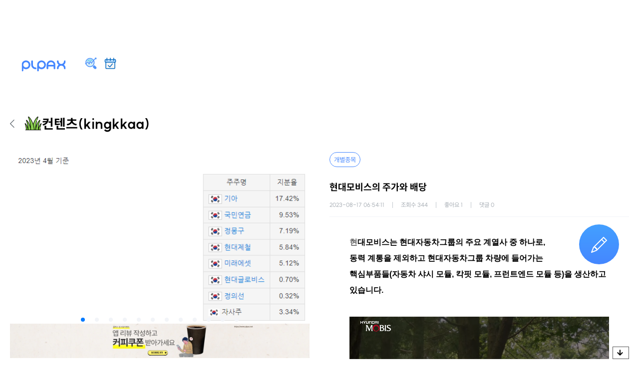

--- FILE ---
content_type: text/html;charset=UTF-8
request_url: https://plpax.net/detail.do?seq_board=2163
body_size: 37296
content:
<!doctype html>
<html lang="ko" class="web">
 <head><!-- META -->
  <meta charset="UTF-8">
  <meta http-equiv="X-UA-Compatible" content="IE=edge">
  <meta name="google-signin-scope" content="profile email">
  <meta name="viewport" content="width=device-width, initial-scale=1, minimum-scale=1, maximum-scale=1, user-scalable=no">
  <meta name="title" content="현대모비스의 주가와 배당 - 플팍스(plpax)">
  <meta name="description" content="현대모비스는 현대자동차그룹의 주요 계열사 중 하나로, 동력 계통을 제외하고 현대자동차그룹 차량에 들어가는 핵심부품들(자동차 샤시 모듈, 칵핏 모듈, 프런트엔드 모듈 등)을 생산하고 있습니다. 고무용 도료 기술로 출발해, 폴리우레탄 수...">
  <meta name="keywords" content="부동산 투자 사이트,부동산 정보 사이트,코인 사이트,코인공부,부동산공부,주식공부,경제 커뮤니티,주식정보 사이트,주식정보 어플,주식 커뮤니티">
  <meta name="robots" content="index, follow">
  <meta name="google-site-verification" content="ZddcVvBpbxPHIoD9_ljiim8zkoaLGRlD97CB40420SY">
  <meta name="naver-site-verification" content="cc07c915996b928e2be8df8cbf6bcecd0ef38f7a">
  <meta property="og:type" content="article">
  <meta property="og:url" content="https://plpax.net/detail.do?seq_board=2163">
  <meta property="og:title" content="현대모비스의 주가와 배당 - 플팍스(plpax)">
  <meta property="og:image" content="https://plpax.net/file/content/C/317/thumb_large_d4af6c0a-ec58-430b-b345-69055f4831c7.webp">
  <meta property="og:description" content="현대모비스는 현대자동차그룹의 주요 계열사 중 하나로, 동력 계통을 제외하고 현대자동차그룹 차량에 들어가는 핵심부품들(자동차 샤시 모듈, 칵핏 모듈, 프런트엔드 모듈 등)을 생산하고 있습니다. 고무용 도료 기술로 출발해, 폴리우레탄 수...">
  <meta property="og:site_name" content="플팍스(plpax)">
  <meta property="og:locale" content="ko_KR">
  <meta http-equiv="content-language" content="ko-kr">
  <link rel="canonical" href="https://plpax.net/detail.do?seq_board=2163"><!-- TITLE -->
  <title>현대모비스의 주가와 배당 - 플팍스(plpax)</title><!-- JS -->
  <script src="https://cdnjs.cloudflare.com/ajax/libs/jquery/3.5.1/jquery.min.js" integrity="sha512-bLT0Qm9VnAYZDflyKcBaQ2gg0hSYNQrJ8RilYldYQ1FxQYoCLtUjuuRuZo+fjqhx/qtq/1itJ0C2ejDxltZVFg==" crossorigin="anonymous"></script>
  <script src="//cdnjs.cloudflare.com/ajax/libs/jqueryui/1.13.2/jquery-ui.min.js" integrity="sha512-57oZ/vW8ANMjR/KQ6Be9v/+/h6bq9/l3f0Oc7vn6qMqyhvPd1cvKBRWWpzu0QoneImqr2SkmO4MSqU+RpHom3Q==" crossorigin="anonymous" referrerpolicy="no-referrer"></script>
  <script src="/resources/js/util.js"></script>
  <script src="/resources/js/js.cookie.min.js"></script>
  <script src="https://cdn.jsdelivr.net/npm/dayjs@1/dayjs.min.js"></script>
  <script src="https://cdn.jsdelivr.net/npm/dayjs@1/locale/ko.js"></script>
  <script src="https://cdn.jsdelivr.net/npm/dayjs@1/plugin/utc.js"></script>
  <script src="https://cdn.jsdelivr.net/npm/dayjs@1/plugin/timezone.js"></script>
  <script src="https://cdn.jsdelivr.net/npm/dayjs@1/plugin/relativeTime.js"></script>
  <script>
dayjs.locale('ko')
dayjs.extend(window.dayjs_plugin_utc)
dayjs.extend(window.dayjs_plugin_timezone)
dayjs.extend(window.dayjs_plugin_relativeTime)
dayjs.tz.setDefault("Asia/Seoul")
</script>
  <script src="/resources/js/simple-lightbox.jquery.min.js?ver=3.0884"></script><!-- Google tag (gtag.js) -->
  <script async src="https://www.googletagmanager.com/gtag/js?id=G-QLM5YR1CSL"></script>
  <script>
    window.dataLayer = window.dataLayer || [];
    function gtag(){dataLayer.push(arguments);}
    gtag('js', new Date());
    gtag('config', 'G-QLM5YR1CSL');
</script><!-- Google Tag Manager -->
  <script>(function(w,d,s,l,i){w[l]=w[l]||[];w[l].push({'gtm.start':
        new Date().getTime(),event:'gtm.js'});var f=d.getElementsByTagName(s)[0],
    j=d.createElement(s),dl=l!='dataLayer'?'&l='+l:'';j.async=true;j.src=
    'https://www.googletagmanager.com/gtm.js?id='+i+dl;f.parentNode.insertBefore(j,f);
})(window,document,'script','dataLayer','GTM-NMPTWFZ');</script><!-- End Google Tag Manager -->
  <script async src="https://pagead2.googlesyndication.com/pagead/js/adsbygoogle.js?client=ca-pub-3229606219441848" crossorigin="anonymous"></script><!-- FAVICON -->
  <link rel="icon" href="/favicon.ico" type="image/x-icon">
  <link rel="shortcut icon" href="/favicon.ico" type="image/x-icon">
  <link rel="apple-touch-icon" sizes="180x180" href="/apple-touch-icon.png">
  <link rel="icon" type="image/png" href="/favicon-16x16.png">
  <link rel="icon" type="image/png" sizes="512x512" href="/android-chrome-512x512.png">
  <link rel="icon" type="image/png" sizes="192x192" href="/android-chrome-192x192.png">
  <link rel="icon" type="image/png" sizes="32x32" href="/favicon-32x32.png">
  <link rel="icon" type="image/png" sizes="16x16" href="/favicon-16x16.png">
  <link rel="manifest" href="/site.webmanifest"><!-- CSS -->
  <link rel="stylesheet" href="/resources/fontawesome-free/css/all.min.css">
  <link rel="stylesheet" href="/resources/new/css/basic.css?ver=3.0884">
  <link rel="stylesheet" href="/resources/new/css/style.css?ver=3.0884">
  <link rel="stylesheet" href="/resources/new/css/popup.css?ver=3.0884">
  <link rel="stylesheet" href="//cdnjs.cloudflare.com/ajax/libs/Swiper/4.5.1/css/swiper.min.css" integrity="sha512-nSomje7hTV0g6A5X/lEZq8koYb5XZtrWD7GU2+aIJD35CePx89oxSM+S7k3hqNSpHajFbtmrjavZFxSEfl6pQA==" crossorigin="anonymous" referrerpolicy="no-referrer">
  <link rel="stylesheet" href="/resources/new/css/simple-lightbox.css?ver=3.0884">
  <link rel="stylesheet" href="/resources/new/css/sub.css?ver=3.0884">
  <style>
:root {
    --color-primary: #4587FF;
    --color-grey-600: #4D5358;
    --color-grey-50: #DDE1E6;
}
</style>
  <script>
// 로그인 여부
let ISLOGIN = false
// 로그인 유저 정보
const uservo = '0'

$(function(){
	$("#write").click(function(){
		if( ISLOGIN ){
			location.href = "/contentWrite.do"
		}else{
			$(".loginpopup").show().closest('.pop-up-area').show();
		}
	})

    $('.adsbygoogle').each(function(){
        (adsbygoogle = window.adsbygoogle || []).push({});
    });
})
</script><!-- 구글 광고 차단회복 메세지 -->
  <script async src="https://fundingchoicesmessages.google.com/i/pub-3229606219441848?ers=1" nonce="rfISO7IOAxru5JWUFcFFgw"></script>
  <script nonce="rfISO7IOAxru5JWUFcFFgw">(function() {function signalGooglefcPresent() {if (!window.frames['googlefcPresent']) {if (document.body) {const iframe = document.createElement('iframe'); iframe.style = 'width: 0; height: 0; border: none; z-index: -1000; left: -1000px; top: -1000px;'; iframe.style.display = 'none'; iframe.name = 'googlefcPresent'; document.body.appendChild(iframe);} else {setTimeout(signalGooglefcPresent, 0);}}}signalGooglefcPresent();})();</script>
  <script>
    (function(){'use strict';function aa(a){var b=0;return function(){return b<a.length?{done:!1,value:a[b++]}:{done:!0}}}var ba="function"==typeof Object.defineProperties?Object.defineProperty:function(a,b,c){if(a==Array.prototype||a==Object.prototype)return a;a[b]=c.value;return a};
    function ea(a){a=["object"==typeof globalThis&&globalThis,a,"object"==typeof window&&window,"object"==typeof self&&self,"object"==typeof global&&global];for(var b=0;b<a.length;++b){var c=a[b];if(c&&c.Math==Math)return c}throw Error("Cannot find global object");}var fa=ea(this);function ha(a,b){if(b)a:{var c=fa;a=a.split(".");for(var d=0;d<a.length-1;d++){var e=a[d];if(!(e in c))break a;c=c[e]}a=a[a.length-1];d=c[a];b=b(d);b!=d&&null!=b&&ba(c,a,{configurable:!0,writable:!0,value:b})}}
    var ia="function"==typeof Object.create?Object.create:function(a){function b(){}b.prototype=a;return new b},l;if("function"==typeof Object.setPrototypeOf)l=Object.setPrototypeOf;else{var m;a:{var ja={a:!0},ka={};try{ka.__proto__=ja;m=ka.a;break a}catch(a){}m=!1}l=m?function(a,b){a.__proto__=b;if(a.__proto__!==b)throw new TypeError(a+" is not extensible");return a}:null}var la=l;
    function n(a,b){a.prototype=ia(b.prototype);a.prototype.constructor=a;if(la)la(a,b);else for(var c in b)if("prototype"!=c)if(Object.defineProperties){var d=Object.getOwnPropertyDescriptor(b,c);d&&Object.defineProperty(a,c,d)}else a[c]=b[c];a.A=b.prototype}function ma(){for(var a=Number(this),b=[],c=a;c<arguments.length;c++)b[c-a]=arguments[c];return b}
    var na="function"==typeof Object.assign?Object.assign:function(a,b){for(var c=1;c<arguments.length;c++){var d=arguments[c];if(d)for(var e in d)Object.prototype.hasOwnProperty.call(d,e)&&(a[e]=d[e])}return a};ha("Object.assign",function(a){return a||na});/*

Copyright The Closure Library Authors.
SPDX-License-Identifier: Apache-2.0
*/
    var p=this||self;function q(a){return a};var t,u;a:{for(var oa=["CLOSURE_FLAGS"],v=p,x=0;x<oa.length;x++)if(v=v[oa[x]],null==v){u=null;break a}u=v}var pa=u&&u[610401301];t=null!=pa?pa:!1;var z,qa=p.navigator;z=qa?qa.userAgentData||null:null;function A(a){return t?z?z.brands.some(function(b){return(b=b.brand)&&-1!=b.indexOf(a)}):!1:!1}function B(a){var b;a:{if(b=p.navigator)if(b=b.userAgent)break a;b=""}return-1!=b.indexOf(a)};function C(){return t?!!z&&0<z.brands.length:!1}function D(){return C()?A("Chromium"):(B("Chrome")||B("CriOS"))&&!(C()?0:B("Edge"))||B("Silk")};var ra=C()?!1:B("Trident")||B("MSIE");!B("Android")||D();D();B("Safari")&&(D()||(C()?0:B("Coast"))||(C()?0:B("Opera"))||(C()?0:B("Edge"))||(C()?A("Microsoft Edge"):B("Edg/"))||C()&&A("Opera"));var sa={},E=null;var ta="undefined"!==typeof Uint8Array,ua=!ra&&"function"===typeof btoa;var F="function"===typeof Symbol&&"symbol"===typeof Symbol()?Symbol():void 0,G=F?function(a,b){a[F]|=b}:function(a,b){void 0!==a.g?a.g|=b:Object.defineProperties(a,{g:{value:b,configurable:!0,writable:!0,enumerable:!1}})};function va(a){var b=H(a);1!==(b&1)&&(Object.isFrozen(a)&&(a=Array.prototype.slice.call(a)),I(a,b|1))}
    var H=F?function(a){return a[F]|0}:function(a){return a.g|0},J=F?function(a){return a[F]}:function(a){return a.g},I=F?function(a,b){a[F]=b}:function(a,b){void 0!==a.g?a.g=b:Object.defineProperties(a,{g:{value:b,configurable:!0,writable:!0,enumerable:!1}})};function wa(){var a=[];G(a,1);return a}function xa(a,b){I(b,(a|0)&-99)}function K(a,b){I(b,(a|34)&-73)}function L(a){a=a>>11&1023;return 0===a?536870912:a};var M={};function N(a){return null!==a&&"object"===typeof a&&!Array.isArray(a)&&a.constructor===Object}var O,ya=[];I(ya,39);O=Object.freeze(ya);var P;function Q(a,b){P=b;a=new a(b);P=void 0;return a}
    function R(a,b,c){null==a&&(a=P);P=void 0;if(null==a){var d=96;c?(a=[c],d|=512):a=[];b&&(d=d&-2095105|(b&1023)<<11)}else{if(!Array.isArray(a))throw Error();d=H(a);if(d&64)return a;d|=64;if(c&&(d|=512,c!==a[0]))throw Error();a:{c=a;var e=c.length;if(e){var f=e-1,g=c[f];if(N(g)){d|=256;b=(d>>9&1)-1;e=f-b;1024<=e&&(za(c,b,g),e=1023);d=d&-2095105|(e&1023)<<11;break a}}b&&(g=(d>>9&1)-1,b=Math.max(b,e-g),1024<b&&(za(c,g,{}),d|=256,b=1023),d=d&-2095105|(b&1023)<<11)}}I(a,d);return a}
    function za(a,b,c){for(var d=1023+b,e=a.length,f=d;f<e;f++){var g=a[f];null!=g&&g!==c&&(c[f-b]=g)}a.length=d+1;a[d]=c};function Aa(a){switch(typeof a){case "number":return isFinite(a)?a:String(a);case "boolean":return a?1:0;case "object":if(a&&!Array.isArray(a)&&ta&&null!=a&&a instanceof Uint8Array){if(ua){for(var b="",c=0,d=a.length-10240;c<d;)b+=String.fromCharCode.apply(null,a.subarray(c,c+=10240));b+=String.fromCharCode.apply(null,c?a.subarray(c):a);a=btoa(b)}else{void 0===b&&(b=0);if(!E){E={};c="ABCDEFGHIJKLMNOPQRSTUVWXYZabcdefghijklmnopqrstuvwxyz0123456789".split("");d=["+/=","+/","-_=","-_.","-_"];for(var e=
        0;5>e;e++){var f=c.concat(d[e].split(""));sa[e]=f;for(var g=0;g<f.length;g++){var h=f[g];void 0===E[h]&&(E[h]=g)}}}b=sa[b];c=Array(Math.floor(a.length/3));d=b[64]||"";for(e=f=0;f<a.length-2;f+=3){var k=a[f],w=a[f+1];h=a[f+2];g=b[k>>2];k=b[(k&3)<<4|w>>4];w=b[(w&15)<<2|h>>6];h=b[h&63];c[e++]=g+k+w+h}g=0;h=d;switch(a.length-f){case 2:g=a[f+1],h=b[(g&15)<<2]||d;case 1:a=a[f],c[e]=b[a>>2]+b[(a&3)<<4|g>>4]+h+d}a=c.join("")}return a}}return a};function Ba(a,b,c){a=Array.prototype.slice.call(a);var d=a.length,e=b&256?a[d-1]:void 0;d+=e?-1:0;for(b=b&512?1:0;b<d;b++)a[b]=c(a[b]);if(e){b=a[b]={};for(var f in e)Object.prototype.hasOwnProperty.call(e,f)&&(b[f]=c(e[f]))}return a}function Da(a,b,c,d,e,f){if(null!=a){if(Array.isArray(a))a=e&&0==a.length&&H(a)&1?void 0:f&&H(a)&2?a:Ea(a,b,c,void 0!==d,e,f);else if(N(a)){var g={},h;for(h in a)Object.prototype.hasOwnProperty.call(a,h)&&(g[h]=Da(a[h],b,c,d,e,f));a=g}else a=b(a,d);return a}}
    function Ea(a,b,c,d,e,f){var g=d||c?H(a):0;d=d?!!(g&32):void 0;a=Array.prototype.slice.call(a);for(var h=0;h<a.length;h++)a[h]=Da(a[h],b,c,d,e,f);c&&c(g,a);return a}function Fa(a){return a.s===M?a.toJSON():Aa(a)};function Ga(a,b,c){c=void 0===c?K:c;if(null!=a){if(ta&&a instanceof Uint8Array)return b?a:new Uint8Array(a);if(Array.isArray(a)){var d=H(a);if(d&2)return a;if(b&&!(d&64)&&(d&32||0===d))return I(a,d|34),a;a=Ea(a,Ga,d&4?K:c,!0,!1,!0);b=H(a);b&4&&b&2&&Object.freeze(a);return a}a.s===M&&(b=a.h,c=J(b),a=c&2?a:Q(a.constructor,Ha(b,c,!0)));return a}}function Ha(a,b,c){var d=c||b&2?K:xa,e=!!(b&32);a=Ba(a,b,function(f){return Ga(f,e,d)});G(a,32|(c?2:0));return a};function Ia(a,b){a=a.h;return Ja(a,J(a),b)}function Ja(a,b,c,d){if(-1===c)return null;if(c>=L(b)){if(b&256)return a[a.length-1][c]}else{var e=a.length;if(d&&b&256&&(d=a[e-1][c],null!=d))return d;b=c+((b>>9&1)-1);if(b<e)return a[b]}}function Ka(a,b,c,d,e){var f=L(b);if(c>=f||e){e=b;if(b&256)f=a[a.length-1];else{if(null==d)return;f=a[f+((b>>9&1)-1)]={};e|=256}f[c]=d;e&=-1025;e!==b&&I(a,e)}else a[c+((b>>9&1)-1)]=d,b&256&&(d=a[a.length-1],c in d&&delete d[c]),b&1024&&I(a,b&-1025)}
    function La(a,b){var c=Ma;var d=void 0===d?!1:d;var e=a.h;var f=J(e),g=Ja(e,f,b,d);var h=!1;if(null==g||"object"!==typeof g||(h=Array.isArray(g))||g.s!==M)if(h){var k=h=H(g);0===k&&(k|=f&32);k|=f&2;k!==h&&I(g,k);c=new c(g)}else c=void 0;else c=g;c!==g&&null!=c&&Ka(e,f,b,c,d);e=c;if(null==e)return e;a=a.h;f=J(a);f&2||(g=e,c=g.h,h=J(c),g=h&2?Q(g.constructor,Ha(c,h,!1)):g,g!==e&&(e=g,Ka(a,f,b,e,d)));return e}function Na(a,b){a=Ia(a,b);return null==a||"string"===typeof a?a:void 0}
    function Oa(a,b){a=Ia(a,b);return null!=a?a:0}function S(a,b){a=Na(a,b);return null!=a?a:""};function T(a,b,c){this.h=R(a,b,c)}T.prototype.toJSON=function(){var a=Ea(this.h,Fa,void 0,void 0,!1,!1);return Pa(this,a,!0)};T.prototype.s=M;T.prototype.toString=function(){return Pa(this,this.h,!1).toString()};
    function Pa(a,b,c){var d=a.constructor.v,e=L(J(c?a.h:b)),f=!1;if(d){if(!c){b=Array.prototype.slice.call(b);var g;if(b.length&&N(g=b[b.length-1]))for(f=0;f<d.length;f++)if(d[f]>=e){Object.assign(b[b.length-1]={},g);break}f=!0}e=b;c=!c;g=J(a.h);a=L(g);g=(g>>9&1)-1;for(var h,k,w=0;w<d.length;w++)if(k=d[w],k<a){k+=g;var r=e[k];null==r?e[k]=c?O:wa():c&&r!==O&&va(r)}else h||(r=void 0,e.length&&N(r=e[e.length-1])?h=r:e.push(h={})),r=h[k],null==h[k]?h[k]=c?O:wa():c&&r!==O&&va(r)}d=b.length;if(!d)return b;
        var Ca;if(N(h=b[d-1])){a:{var y=h;e={};c=!1;for(var ca in y)Object.prototype.hasOwnProperty.call(y,ca)&&(a=y[ca],Array.isArray(a)&&a!=a&&(c=!0),null!=a?e[ca]=a:c=!0);if(c){for(var rb in e){y=e;break a}y=null}}y!=h&&(Ca=!0);d--}for(;0<d;d--){h=b[d-1];if(null!=h)break;var cb=!0}if(!Ca&&!cb)return b;var da;f?da=b:da=Array.prototype.slice.call(b,0,d);b=da;f&&(b.length=d);y&&b.push(y);return b};function Qa(a){return function(b){if(null==b||""==b)b=new a;else{b=JSON.parse(b);if(!Array.isArray(b))throw Error(void 0);G(b,32);b=Q(a,b)}return b}};function Ra(a){this.h=R(a)}n(Ra,T);var Sa=Qa(Ra);var U;function V(a){this.g=a}V.prototype.toString=function(){return this.g+""};var Ta={};function Ua(){return Math.floor(2147483648*Math.random()).toString(36)+Math.abs(Math.floor(2147483648*Math.random())^Date.now()).toString(36)};function Va(a,b){b=String(b);"application/xhtml+xml"===a.contentType&&(b=b.toLowerCase());return a.createElement(b)}function Wa(a){this.g=a||p.document||document}Wa.prototype.appendChild=function(a,b){a.appendChild(b)};/*

SPDX-License-Identifier: Apache-2.0
*/
    function Xa(a,b){a.src=b instanceof V&&b.constructor===V?b.g:"type_error:TrustedResourceUrl";var c,d;(c=(b=null==(d=(c=(a.ownerDocument&&a.ownerDocument.defaultView||window).document).querySelector)?void 0:d.call(c,"script[nonce]"))?b.nonce||b.getAttribute("nonce")||"":"")&&a.setAttribute("nonce",c)};function Ya(a){a=void 0===a?document:a;return a.createElement("script")};function Za(a,b,c,d,e,f){try{var g=a.g,h=Ya(g);h.async=!0;Xa(h,b);g.head.appendChild(h);h.addEventListener("load",function(){e();d&&g.head.removeChild(h)});h.addEventListener("error",function(){0<c?Za(a,b,c-1,d,e,f):(d&&g.head.removeChild(h),f())})}catch(k){f()}};var $a=p.atob("aHR0cHM6Ly93d3cuZ3N0YXRpYy5jb20vaW1hZ2VzL2ljb25zL21hdGVyaWFsL3N5c3RlbS8xeC93YXJuaW5nX2FtYmVyXzI0ZHAucG5n"),ab=p.atob("WW91IGFyZSBzZWVpbmcgdGhpcyBtZXNzYWdlIGJlY2F1c2UgYWQgb3Igc2NyaXB0IGJsb2NraW5nIHNvZnR3YXJlIGlzIGludGVyZmVyaW5nIHdpdGggdGhpcyBwYWdlLg=="),bb=p.atob("RGlzYWJsZSBhbnkgYWQgb3Igc2NyaXB0IGJsb2NraW5nIHNvZnR3YXJlLCB0aGVuIHJlbG9hZCB0aGlzIHBhZ2Uu");function db(a,b,c){this.i=a;this.l=new Wa(this.i);this.g=null;this.j=[];this.m=!1;this.u=b;this.o=c}
    function eb(a){if(a.i.body&&!a.m){var b=function(){fb(a);p.setTimeout(function(){return gb(a,3)},50)};Za(a.l,a.u,2,!0,function(){p[a.o]||b()},b);a.m=!0}}
    function fb(a){for(var b=W(1,5),c=0;c<b;c++){var d=X(a);a.i.body.appendChild(d);a.j.push(d)}b=X(a);b.style.bottom="0";b.style.left="0";b.style.position="fixed";b.style.width=W(100,110).toString()+"%";b.style.zIndex=W(2147483544,2147483644).toString();b.style["background-color"]=hb(249,259,242,252,219,229);b.style["box-shadow"]="0 0 12px #888";b.style.color=hb(0,10,0,10,0,10);b.style.display="flex";b.style["justify-content"]="center";b.style["font-family"]="Roboto, Arial";c=X(a);c.style.width=W(80,
        85).toString()+"%";c.style.maxWidth=W(750,775).toString()+"px";c.style.margin="24px";c.style.display="flex";c.style["align-items"]="flex-start";c.style["justify-content"]="center";d=Va(a.l.g,"IMG");d.className=Ua();d.src=$a;d.alt="Warning icon";d.style.height="24px";d.style.width="24px";d.style["padding-right"]="16px";var e=X(a),f=X(a);f.style["font-weight"]="bold";f.textContent=ab;var g=X(a);g.textContent=bb;Y(a,e,f);Y(a,e,g);Y(a,c,d);Y(a,c,e);Y(a,b,c);a.g=b;a.i.body.appendChild(a.g);b=W(1,5);for(c=
                                                                                                                                                                                                                                                                                                                                                                                                                                                                                                                                   0;c<b;c++)d=X(a),a.i.body.appendChild(d),a.j.push(d)}function Y(a,b,c){for(var d=W(1,5),e=0;e<d;e++){var f=X(a);b.appendChild(f)}b.appendChild(c);c=W(1,5);for(d=0;d<c;d++)e=X(a),b.appendChild(e)}function W(a,b){return Math.floor(a+Math.random()*(b-a))}function hb(a,b,c,d,e,f){return"rgb("+W(Math.max(a,0),Math.min(b,255)).toString()+","+W(Math.max(c,0),Math.min(d,255)).toString()+","+W(Math.max(e,0),Math.min(f,255)).toString()+")"}function X(a){a=Va(a.l.g,"DIV");a.className=Ua();return a}
    function gb(a,b){0>=b||null!=a.g&&0!=a.g.offsetHeight&&0!=a.g.offsetWidth||(ib(a),fb(a),p.setTimeout(function(){return gb(a,b-1)},50))}
    function ib(a){var b=a.j;var c="undefined"!=typeof Symbol&&Symbol.iterator&&b[Symbol.iterator];if(c)b=c.call(b);else if("number"==typeof b.length)b={next:aa(b)};else throw Error(String(b)+" is not an iterable or ArrayLike");for(c=b.next();!c.done;c=b.next())(c=c.value)&&c.parentNode&&c.parentNode.removeChild(c);a.j=[];(b=a.g)&&b.parentNode&&b.parentNode.removeChild(b);a.g=null};function jb(a,b,c,d,e){function f(k){document.body?g(document.body):0<k?p.setTimeout(function(){f(k-1)},e):b()}function g(k){k.appendChild(h);p.setTimeout(function(){h?(0!==h.offsetHeight&&0!==h.offsetWidth?b():a(),h.parentNode&&h.parentNode.removeChild(h)):a()},d)}var h=kb(c);f(3)}function kb(a){var b=document.createElement("div");b.className=a;b.style.width="1px";b.style.height="1px";b.style.position="absolute";b.style.left="-10000px";b.style.top="-10000px";b.style.zIndex="-10000";return b};function Ma(a){this.h=R(a)}n(Ma,T);function lb(a){this.h=R(a)}n(lb,T);var mb=Qa(lb);function nb(a){a=Na(a,4)||"";if(void 0===U){var b=null;var c=p.trustedTypes;if(c&&c.createPolicy){try{b=c.createPolicy("goog#html",{createHTML:q,createScript:q,createScriptURL:q})}catch(d){p.console&&p.console.error(d.message)}U=b}else U=b}a=(b=U)?b.createScriptURL(a):a;return new V(a,Ta)};function ob(a,b){this.m=a;this.o=new Wa(a.document);this.g=b;this.j=S(this.g,1);this.u=nb(La(this.g,2));this.i=!1;b=nb(La(this.g,13));this.l=new db(a.document,b,S(this.g,12))}ob.prototype.start=function(){pb(this)};
    function pb(a){qb(a);Za(a.o,a.u,3,!1,function(){a:{var b=a.j;var c=p.btoa(b);if(c=p[c]){try{var d=Sa(p.atob(c))}catch(e){b=!1;break a}b=b===Na(d,1)}else b=!1}b?Z(a,S(a.g,14)):(Z(a,S(a.g,8)),eb(a.l))},function(){jb(function(){Z(a,S(a.g,7));eb(a.l)},function(){return Z(a,S(a.g,6))},S(a.g,9),Oa(a.g,10),Oa(a.g,11))})}function Z(a,b){a.i||(a.i=!0,a=new a.m.XMLHttpRequest,a.open("GET",b,!0),a.send())}function qb(a){var b=p.btoa(a.j);a.m[b]&&Z(a,S(a.g,5))};(function(a,b){p[a]=function(){var c=ma.apply(0,arguments);p[a]=function(){};b.apply(null,c)}})("__h82AlnkH6D91__",function(a){"function"===typeof window.atob&&(new ob(window,mb(window.atob(a)))).start()});}).call(this);

window.__h82AlnkH6D91__("[base64]/[base64]/[base64]/[base64]");
</script>
  <script>
let isAction = false;
function resizeFixedHeader() {
    const st = $(window).scrollTop()

    if(window.matchMedia('(max-width: 768px)').matches) {
        if($('.mobile-only.category-all-toggle.category-all-toggle-fixed').length) {
            $('html').addClass('categorySticky')
        } else {
            $('html').removeClass('categorySticky')
        }
    } else {
        if($('.pc-ver .main-menu-box-fixed').length) {
            $('html').addClass('categorySticky')
        } else {
            $('html').removeClass('categorySticky')
        }
    }

    const adHeight = $('.adsense-top').length > 0 ? $('.adsense-top').outerHeight() : 0;
    const topBarHeight = $('.top-bar-area').outerHeight();
    const toptabHeight = $('.main-menu-tab-wrap').outerHeight();
    const categoryHeight = $('.main-category').outerHeight();
    const writeButtonHeight = $('.write-form .write-button').length > 0 ? $('.write-form .write-button').outerHeight() : 0;
    if(st >= adHeight + topBarHeight + writeButtonHeight) {
        $('body').css('padding-top', topBarHeight + adHeight + writeButtonHeight)
        if($('.adsense-top').length > 0) {
            $('.adsense-top').addClass('adsense-top-fixed')
        }
        $('.top-bar-area').addClass('top-bar-area-fixed')
        $('.top-bar-area').css('top', adHeight + 'px')

        $('.write-form .write-button').addClass('fixed')
        $('.write-form .write-button').css('top', adHeight + topBarHeight + 'px')

        if($('.main-visual-area').length) {
            if(st >= adHeight + topBarHeight + writeButtonHeight + $('.main-visual-area').outerHeight() - toptabHeight) {
                $('.main-menu-tab-wrap').addClass('fixed')
                $('.main-menu-tab-wrap').css('top', (adHeight + topBarHeight) + 'px' )
                $('.main-category').addClass('fixed')
                $('.main-category').css('top', (adHeight + topBarHeight + toptabHeight) + 'px')
                $('.full-list-area-top').addClass('fixed')
                $('.full-list-area-top').css('top', (adHeight + topBarHeight + toptabHeight + categoryHeight) + 'px')
                $('.tap-menu-content-list-box').css('margin-top', '120px')
            } else {
                $('.main-category').removeClass('fixed')
                $('.main-category').css('top', '')
                $('.full-list-area-top').removeClass('fixed')
                $('.full-list-area-top').css('top', '')
                $('.tap-menu-content-list-box').css('margin-top', '40px')
            }
        }
    } else {
        $('body').css('padding-top', 0)
        $('.top-bar-area').removeClass('top-bar-area-fixed')
        $('.write-form .write-button').css('top', '')
        $('.write-form .write-button').removeClass('fixed')
        $('.main-menu-tab-wrap').removeClass('fixed')
        $('.main-menu-tab-wrap').css('top', '0' )
        $('.main-category').removeClass('fixed')
        $('.main-category').css('top', '')
        $('.full-list-area-top').removeClass('fixed')
        $('.full-list-area-top').css('top', '')
        if($('.adsense-top').length > 0) {
            $('.adsense-top').removeClass('adsense-top-fixed')
        }
    }}
</script><!-- 구글 광고 차단회복 메세지 -->
  <link rel="stylesheet" href="/resources/new/css/survey.css?ver=1.1">
  <script src="https://unpkg.com/panzoom@9.4.0/dist/panzoom.min.js"></script>
  <script src="https://ads-partners.coupang.com/g.js"></script>
  <script type="application/ld+json">
	{
        "@context": "https://schema.org",
        "@type": "Article",
        "headline": "현대모비스의 주가와 배당",
	"image": [
	
		"https://plpax.net/file/content/C/317/thumb_large_d4af6c0a-ec58-430b-b345-69055f4831c7.webp",
	
		"https://plpax.net/file/content/d0349b4c-6277-47f3-b204-8d4e80d7730c.webp",
	
		"https://plpax.net/file/content/6e2fb56e-4a86-46d9-a1c5-1b48ad953b0c.webp",
	
		"https://plpax.net/file/content/f47bac8c-872d-4a96-912c-ad922f89c893.webp",
	
		"https://plpax.net/file/content/430e6002-7908-49db-ad64-62cc91c0a5b4.webp",
	
		"https://plpax.net/file/content/6463dbb5-98bd-410b-aa97-c4bbfd020a6c.webp",
	
		"https://plpax.net/file/content/87991c8f-0948-45a3-9ba5-62ba4b75dd1f.webp",
	
		"https://plpax.net/file/content/2d64ff43-62b2-4de9-a4c1-0acbb444accb.webp",
	
		"https://plpax.net/file/content/d4af6c0a-ec58-430b-b345-69055f4831c7.webp",
	
		"https://plpax.net/file/content/fc1908c0-386f-407c-acf9-b7e51abecc4e.webp",
	
		"https://plpax.net/file/content/e2eaeaeb-02a9-46e9-86b9-481f8b79f9e8.webp",
	
		"https://plpax.net/file/content/6a8ada98-1588-4138-aaf1-4dec2329d1f1.webp",
	
		"https://plpax.net/file/content/480c9b5b-44d8-4443-8be1-492854bd7a2a.webp"
	
	],
	"datePublished": "2023-08-17 06:54:11.0",
	"dateModified": "2026-01-27 06:30:38.0",
	"author": [{
		"@type": "Person",
		"name": "kingkkaa",
	
		"url": "https://plpax.net/subscribe.do?seq_user=317"
	
	}]
}
</script>
  <style>
	.top-bar-area .right-area-2 .startBtn {
		display: none
	}
	.sl-overlay {
		background: #000
	}
	.sl-wrapper .sl-close,
	.sl-wrapper .sl-navigation button.sl-prev,
	.sl-wrapper .sl-navigation button.sl-next{
		color: #fff
	}
	.article-adv {
		margin: 0.5rem 0;
	}

	.article-adv-top {
		margin-bottom: 15px;
	}

	.article-adv-bottom {
    width: 100%;
		margin-top: 30px;
	}
</style>
  <style>
	.headline{
		display: block;
		width: 100%;
		border-bottom: 1px solid #bcbcbc;
		margin: 10px 20px 0 0;
	}
	.screen:first-child{
		max-height: 700px;
	}
	.screen:last-child{
		max-height: 700px;
		overflow: auto;
	}
	.icon{
		width:30px;
		height:30px;
		margin-right: 10px;
	}
</style>
  <script>
	let scrap = false
	let scrapCancel = false
	let selectedReply = null
	const from = ""

	const subscrubList = [
		
	]

	window.seq_board = '2163'
	window.board_property_cd = 'C'
	window.category_nm = '개별종목'
	window.category_nm2 = ''

	const androidBillingCallback = () => {
		$('.payment-complete-pop-up').addClass('active').closest('pop-up-area').addClass('active')
	}

	const androidBillingCancel = () => {
		$('.payment-cancel-pop-up').addClass('active').closest('pop-up-area').addClass('active')
	}

	const androidBillingFailed = () => {
		$('.payment-fail-pop-up').addClass('active').closest('pop-up-area').addClass('active')
	}

	function reloadDetail() {
		const url = encodeURIComponent('');
		location.href = "/detail.do?seq_board=2163&form=&prev=" + url
		location.reload()
	}

	function insertReplyReply(btn, seqBoard, seqReply) {
		$(btn).prop('disabled', true)
		const row = $(btn).closest('.reply-area')
		const replyContent = row.find('textarea').val()

		ajaxPostAction('/inserReply.do', { seq_board: seqBoard, seq_parent: seqReply, seq_user: '0', reply_content: replyContent }, function(data) {
			if( data.resp_code === "success" ){
				row.removeClass('active').find('textarea').val('')
				const url = encodeURIComponent('');
				location.href = "/detail.do?seq_board=2163&form=&prev=" + url + "#comment_" + data.seqReply
				location.reload()
			} else {
				alert(data.resp_msg)
			}
			$(btn).prop('disabled', false)
		})
	}

	function moveToList() {
		let prev = ''
		let url = decodeURIComponent(prev)
		if(prev === '') {
			url = "/main.do?category=" + window.board_property_cd + "&seq_board=2163&popup=i"
		}
		location.href = url;
	}

	$(function(){
		var seq_reply = '';
		if(seq_reply) {
			if ($('#' + seq_reply).length > 0) {
				const adHeight = $('.adsense-top').length > 0 ? $('.adsense-top').outerHeight() : 0;
				const topBarHeight = $('.top-bar-area').outerHeight();

				$('body, html').animate({ scrollTop: $('#' + seq_reply).offset().top - adHeight - topBarHeight - 20 }, 250);
			}
		}

		$('.reply-area .cancel-btn').click(function(){
			$(this).closest('.reply-area').removeClass('active')
		})

		$(".declaration-btns").click(function(){
			if( ISLOGIN === true ){
				$(".declaration-pop").show().parents(".detailcontentarea").addClass("active")
			} else {
				$(".loginpopup").show().closest('.pop-up-area').show()
			}
		});

		// 탭메뉴
		$('ul.tabs li').click(function(){
			const tab_id = $(this).attr('data-tab')

			$('.tabs li').removeClass('on')
			$('.tab_content').removeClass('on')

			$(this).addClass('on')
			$("#"+tab_id).addClass('on')
		});

		$(".insertGroup").click(function(){
			const param = {
				group_name: $("#group_name").val()
			}

			ajaxPostAction('/insertScrabGroup.do', param, function(data) {
				if( data.resp_code === "success" ){
					$(".new-group-pop-up").removeClass("active");
					$('.scrap-btn').click();
				}
				else {
					alert(data.resp_msg);
				}
			});
		});

		$(".new-group-pop-up .cancel-btn").click(function() {
			$(".new-group-pop-up").removeClass("active");
			$('.scrap-save-pop-up').addClass('active');
		})

		var isInserReply = true;

		$("#insertReply").click(function(){
			$(this).prop('disabled', true)
			if(isInserReply == true){

				//console.log("aaa");
				isInserReply = false;

				if( ISLOGIN === true ){
					const txtForm = $("#txtForm").val();
					if( txtForm == "" ){
						alert('댓글을 입력해 주세요');
						return;
					}
					const param = {
						seq_board: '2163',
						seq_user: '0',
						reply_content: txtForm
					}

					ajaxPostAction('/inserReply.do', param, function(data) {
						if( data.resp_code == "success" ){
							const url = encodeURIComponent('');
							location.href = "/detail.do?seq_board=2163&prev="+url+"#comment_" + data.seqReply
							location.reload()
						} else {
							alert(data.resp_msg)
						}
						$(this).prop('disabled', false)
						isInserReply = true;
					}, function(xhr) {
					})
				} else {
					$(".loginpopup").show().closest('.pop-up-area').show();
				}
			}else{
				//console.log("bbb");
			}

		})

		// 신고내용
		$("#singoContent").keyup(function(){
			if( $("#singoContent").val().length != 0 ){
				$(".singoSave.save-btn").addClass("active")
			} else {
				$(".singoSave.save-btn").removeClass("active")
			}
		})

		/* 신고합니다 */
		$(".singoSave").click(function(){
			if($(this).prop('disabled')) {
				alert('처리중입니다. 잠시만 기다려주세요.')
				return false
			}

			if( $("#singoContent").val().length !== 0 && $("#singoselect").val() !== "유형선택"){
				var param = {
					type: '신고',
					title: $("#singoselect").val(),
					content: $(".singoContent").val(),
					seq_board: '2163'
				}

				$(this).prop('disabled', true)

				$('.loader').show()

				ajaxPostAction('/insertNoti.do', param, function(data) {
					$('.loader').hide()

					$(this).prop('disabled', false)

					$(".singoContent").val('')
					$(".declaration-pop").hide()
					$(".declaration-completes").show()
				}, function() {
					$('.loader').hide()

					$(this).prop('disabled', false)
					alert("서버 오류가 발생하였습니다. 잠시 후 다시 시도해주세요.")
				});
			}
		});

		$("#write").click(function(){
			if(ISLOGIN) {
				location.href="contentWrite.do"
			} else {
				$(".loginpopup").show().closest('.pop-up-area').show()
			}
		});

		$(".post-content img").click(function() {
			const container = document.getElementById("post-content-panzoom");
			panzoom(container);

			$('.img-pop-up .img').attr('src', $(this).attr('src'));
			$('.pop-up-area.detailcontentarea').addClass('active');
			$('.img-pop-up').addClass('active');
		});

		$(document).mouseup(function(e) {
			if ($('.img-pop-up').has(e.target).length === 0
					|| ($('.img-pop-up').has(e.target).length > 0 && $(e.target).hasClass('f-panzoom'))) {
				if($('.img-pop-up').hasClass('active')) {
					$('.pop-up-area.detailcontentarea').removeClass('active');
					$('.img-pop-up').removeClass('active');
				}
			}
		});
		$(document).on('touchend', function(e) {
			if ($('.img-pop-up').has(e.target).length === 0
					|| ($('.img-pop-up').has(e.target).length > 0 && $(e.target).hasClass('f-panzoom'))) {
				if($('.img-pop-up').hasClass('active')) {
					$('.pop-up-area.detailcontentarea').removeClass('active');
					$('.img-pop-up').removeClass('active');
				}
			}
		});

		var favorite_yn = 'n'
		var scrab_yn = 'n'
		var subscrib_yn = 'n'

		var iconarr = {}
		iconarr.favorite_yn = 'n'
		iconarr.scrab_yn = 'n'

		setIcon("good", iconarr.favorite_yn)
		setIcon("scrap", iconarr.scrab_yn)

		$(".post-text-area-box").removeAttr("style")

		$('#txtForm').on('focus', function() {
			$(this).css('min-height', '84px')
		})
		$('#txtForm').on('blur', function() {
			$(this).css('min-height', '48px')
			if($(this).val() === '') {
				$(this).css('height', '')
			}
		})
	})

	function updateReply(btn, seqReply){
		const $btn = $(btn)
		const param = {
			seq_reply: seqReply,
			reply_content: $(".replytext_"+seqReply).val(),
		}

		ajaxPostAction('/updateReply.do', param, function(data) {
			if( data.resp_code === "success" ){
				$(".replytext_"+seqReply).val(param.reply_content)
				$(".comment-content_"+seqReply).find('.text').text(param.reply_content)
				$btn.closest('.right-area').removeClass('active')
			} else {
				alert(data.resp_msg)
			}
		});
	}

	function deleteSetSeq(type, seq){
		$(".detailcontentarea").show();
		$(".delete-complete-pop-up").addClass("active");
		$(".add-infor-box").removeClass("active");

		$("#rp_delete").attr("data-seq", seq);
		$("#rp_delete").attr("data-types", type);
	}

	function deleteFunc(){
		var type = $("#rp_delete").attr("data-types");
		if( type == "re"){
			deleteReply();
		}else{
			deleteBoard();
		}
	}

	function deleteReply(){
		var seqReply = $("#rp_delete").attr("data-seq");

		var param = {};
		param.seq_board = '2163'
		param.seq_reply = seqReply;
		param.reply_content = $(".replytext_"+seqReply).val();

		ajaxPostAction('/deleteReply.do', param, function(data) {
			if( data.resp_code == "success" ){
				$(".detailcontentarea").hide();
				$(".li_replytext_"+seqReply).remove();
//         		location.href="/detail.do?seq_board=2163";
			} else {
				alert(data.resp_msg)
			}
		});
	}

	function deleteBoard(){

		var seqBoard = $("#rp_delete").attr("data-seq");

		var param = {};
		param.seq_board = seqBoard;

		ajaxPostAction('/board_delete.do', param, function(data) {
			if( data.resp_code == "success" ){
				$(".delete-complete-pop-up").removeClass("active")
				$(".delete-completes").show()
			} else {
				alert(data.resp_msg)
			}
		}, function() {
			alert("서버 오류가 발생하였습니다. 잠시 후 다시 시도해주세요.")
		});
	}


	function updateBoard(seqBoard, type){
		let url = "/contentWrite.do?seq_board="+seqBoard+"&type="+type;

		if(from) {
			url += "&from="+from;
		}

		location.href = url;
	}

	const setAddCount = (type, seq) => {
		console.log('A')
		if(isAction) return;
		if(ISLOGIN === false && type !== "share"){
			$(".loginpopup").show().closest('.pop-up-area').show()
			return
		}
		console.log('B')
		isAction = true;
		var url = "";
		var param = {}
		param.seq_board = '2163'

		if(type=="subscrib"){
			
		}else if(type=="good"){
			url = "";
			if( $(".favor-btn").hasClass("active") ){
				param.seq_user = '0';
				ajaxPostAction("/deleteFavorite.do", param, function(data){
					if( data.resp_code == "success" ){
						setIcon(type, "n")
						reloadDetail()
					}
				});

			}else{
				param.seq_user = '0';
				ajaxPostAction("/insertFavorite.do", param, function(data){
					if( data.resp_code == "success" ){
						setIcon(type, "y")
						reloadDetail()
					}
				});
			}

		}else if(type=="share"){
			if( isMobile ){
				const link = window.location.origin + window.location.pathname + "?seq_board=" + window.seq_board
				if(window.android && typeof(window.android.callSettingsActivty) !== 'undefined') {
					window.android.callSettingsActivty(JSON.stringify({ type:"share", url: link}));
				} else {
					window.navigator.share({
						title: document.title,
						url: link
					}).catch(error => {
						alert('공유에 실패하였습니다: ' + error)
					})
				}
			}else {
				appSet();
			}
			isAction = false;
		}else if(type=="singo"){
			if( $(".singo").hasClass("blue") ){
				setIcon(type, "n")
			}else{
				setIcon(type, "y")
			}
			reloadDetail()
		}else if(type=="scrap"){
			if( confirm("앱에서 사용가능합니다. 앱 설치화면으로 이동하시겠습니까?") ){
				//location.href="https://play.google.com/store/apps/details?id=doe.proj.plpax";
				window.open("https://play.google.com/store/apps/details?id=doe.proj.plpax");
			}

			return;

			if( $(".scrap").hasClass("blue") ){
				var param = {}
				param.seq_board = '2163'
				param.seq_user = '0'
				ajaxPostAction('/deleteScrab.do', param, function(data) {
					setIcon("scrap", "n")

					if( data.resp_code == "success" ){
						// alert("삭제 되었습니다.");
						// $(".scrap_area").html("<a href='#' data-toggle='modal' data-target='#scrabModal' style='text-decoration:none;'><img class='icon scrap' src='/resources/image/content/Artboard 44 copy.png' /></a>");
						$(".scrapa").show();
						$(".scrapb").hide();
					} else {
						alert(data.resp_msg)
					}
					isAction = false;
				});
			}
		}else if(type=="likeReply"){
			url = "";
			if( $(".li_replytext_"+seq+" .like-btn").hasClass("active") ){
				param.seq_reply = seq
				param.seq_user = '0';
				ajaxPostAction("/deleteFavoriteReply.do", param, function(data){
					if( data.resp_code == "success" ){
						setIcon(type, "n", seq)
						isAction = false;
					}
				});

			}else{
				param.seq_reply = seq
				param.seq_user = '0';
				param.is_yn = 'y';
				ajaxPostAction("/insertFavoriteReply.do", param, function(data){
					if( data.resp_code == "success" ){
						setIcon(type, "y", seq)
						isAction = false;
					}
				});
			}
		}else if(type=='dislikeReply') {
			url = "";
			if( $(".li_replytext_"+seq+" .dislike-btn").hasClass("active") ){
				param.seq_reply = seq
				param.seq_user = '0';
				ajaxPostAction("/deleteFavoriteReply.do", param, function(data){
					if( data.resp_code == "success" ){
						setIcon(type, "n", seq)
						isAction = false;
					}
				});

			}else{
				param.seq_reply = seq
				param.seq_user = '0';
				param.is_yn = 'n';
				ajaxPostAction("/insertFavoriteReply.do", param, function(data){
					if( data.resp_code == "success" ){
						setIcon(type, "y", seq)
						isAction = false;
					}
				});
			}
		}
	}

	function appSet(){
		alert("링크가 복사되었습니다.");
// 		window.open("https://play.google.com/store/apps/details?id=doe.proj.plpax")
		const link = window.location.origin + window.location.pathname + "?seq_board=" + window.seq_board
		navigator.clipboard.writeText(link)
	}

	function setIcon(type, yn, seq, count1, count2){
		if( type == "good" ){
			if( yn == "n" ){
				$(".favor-btn").removeClass("active");
			} else {
				$(".favor-btn").addClass("active")
			}
		} else if(type == "scrap") {
			if( yn == "n" ) {
				$(".scrap").removeClass("blue").attr("src","/resources/image/content/Artboard 44 copy.png");
			} else {
				$(".scrap").addClass("blue").attr("src","/resources/image/content/Artboard 44.png");
			}
		} else if (type == "subscrib") {
			if( yn == "n") {
				$(".subscribe-btn").removeClass('active')
			} else {
				$(".subscribe-btn").addClass('active')
			}
		} else if( type == "share" ){
			if( yn == "n" ){
				$(".share").removeClass("blue").attr("src","/resources/image/content/Artboard 45 copy.png");
			}else{
				$(".share").addClass("blue").attr("src","/resources/image/content/Artboard 45.png");
			}
		} else if( type == "singo" ){
			if( yn == "n" ){
				$(".singo").removeClass("blue").attr("src","/resources/image/content/Artboard 46 copy.png");
			}else{
				$(".singo").addClass("blue").attr("src","/resources/image/content/Artboard 46.png");
			}
		} else if( type == "likeReply" ){
			let count = parseInt($(".li_replytext_"+seq+" .like-btn .text").text())
			if( yn == "n" ){
				$(".li_replytext_"+seq+" .like-btn .text").text(count - 1)
				$(".li_replytext_"+seq+" .like-btn").removeClass("active");
			} else {
				if($(".li_replytext_"+seq+" .dislike-btn").hasClass('active')) {
					let count2 = parseInt($(".li_replytext_"+seq+" .dislike-btn .text").text())
					$(".li_replytext_"+seq+" .dislike-btn .text").text(count2 - 1)
					$(".li_replytext_"+seq+" .dislike-btn").removeClass("active");
				}
				$(".li_replytext_"+seq+" .like-btn .text").text(count + 1)
				$(".li_replytext_"+seq+" .like-btn").addClass("active")
			}
		} else if( type == "dislikeReply" ){
			let count = parseInt($(".li_replytext_"+seq+" .dislike-btn .text").text())
			if( yn == "n" ){
				$(".li_replytext_"+seq+" .dislike-btn .text").text(count - 1)
				$(".li_replytext_"+seq+" .dislike-btn").removeClass("active");
			} else {
				if($(".li_replytext_"+seq+" .like-btn").hasClass('active')) {
					let count2 = parseInt($(".li_replytext_"+seq+" .like-btn .text").text())
					$(".li_replytext_"+seq+" .like-btn .text").text(count2 - 1)
					$(".li_replytext_"+seq+" .like-btn").removeClass("active");
				}
				$(".li_replytext_"+seq+" .dislike-btn .text").text(count + 1)
				$(".li_replytext_"+seq+" .dislike-btn").addClass("active")
			}
		}
	}

	function reply(seq){
		$(".li_replytext_"+seq + " .reply-area").toggleClass("active")

		selectedReply = $(".li_replytext_"+seq + " .reply-area")
	}
	function reply_modify(btn, seq){
		selectedReply = $(btn).closest('.li_reply').find('>.input-box, >.textarea-box')

		$(btn).closest('.right-area').addClass('active')
		$(".li_replytext_"+seq).addClass("active");
	}

	function f_close(url){
		$(".detailcontentarea").hide();
		$(".declaration-completes, .delete-completes").hide();

		if( url != '' ) {
			location.href="/main.do";
		}
	}

	function closePopup(){
		$("#singoselect").val('');
		$(".singoContent").val('');

		$(".declaration-pop").parents(".detailcontentarea").removeClass("active");
		$(".declaration-pop").hide()
	}

	// 설문조사
	let vote = false;
	$(document).on('change', '.survey-item', function() {
		$('.survey-item').each(function() {
			var $label = $(this).closest('label')
			if($(this).prop('checked')) {
				$label.addClass('checked')
			}
			else {
				$label.removeClass('checked')
			}
		})
	})

	function voteSurvey() {
		if(ISLOGIN === false) {
			alert("플팍스 회원만 참여가능합니다.");
			return
		}
		if(vote) {
			return
		}
		vote = true;

		ajaxPostAction("/api/v1/board/2163/vote", $('#boardSurveyForm').serialize(), function(data){
			if( data.resp_cd == "success" ){
				let totalCount = parseInt(data.surveyTotalCount);
				$('.detail-survey-count span').text(data.surveyTotalCount)
				$('.detail-survey-result ul').empty()
				for (let survey of data.surveyList) {
					let progress = Math.round(parseInt(survey.survey_count) / totalCount * 1000) / 10
					$('.detail-survey-result ul').append(`<li data-seq="` + survey.seq_survey + `">
						<div class="progress" style="width: ` + progress.toFixed(1) + `%"></div>
						<div class="result">
							<span>` + survey.survey_text + `</span>
							<span>` + progress.toFixed(1) + `% (` + survey.survey_count + `)</span>
						</div>
					</li>
					`)
				}
				$('.detail-survey-list').remove()
				$('.detail-survey-footer').remove()
				$('.detail-survey-result').addClass('active')
			}
			else {
				if(data.resp_msg.length > 0) {
					alert(data.resp_msg);
				}
			}
		});
	}
	function showPreview() {
		$('.detail-survey-list').removeClass('active')
		$('.detail-survey-result').addClass('active')
		$('.survey-vote').hide()
		$('.survey-preview').hide()
		$('.survey-survey').show()
	}
	function showSurvey() {
		$('.detail-survey-list').addClass('active')
		$('.detail-survey-result').removeClass('active')
		$('.survey-vote').show()
		$('.survey-preview').show()
		$('.survey-survey').hide()
	}
</script>
  <style>
					.btn-emoji {border:0 none;background: transparent;cursor: pointer;}
					.emoji{display: none; position: absolute; left: 0; bottom: -450px; z-index: 11; width: fit-content}
					.emoji>em-emoji-picker{width:100%;--font-family: "suit-regular",-apple-system,BlinkMacSystemFont,"Helvetica Neue",sans-serif;}
					.emoji.active{display:block}

					/*.li_reply .emoji{bottom: 0}*/
				</style>
 </head>
 <body class="tr"><!-- Google Tag Manager (noscript) -->
  <noscript>
   <iframe src="https://www.googletagmanager.com/ns.html?id=GTM-NMPTWFZ" height="0" width="0" style="display:none;visibility:hidden"></iframe>
  </noscript><!-- End Google Tag Manager (noscript) -->
  <div class="loader">
   <div class="loaderBar"></div>
  </div><!-- 글쓰기 버튼 --> <a href="#none" class="write-btn fixed flex aic jcc" id="write">
   <div class="img-box"><img src="/resources/new/img/write-ico.svg" width="32" height="33" alt="글쓰기">
   </div></a> <!-- 글쓰기 버튼 -->
  <div class="adsense-top"><!-- 상단광고1 -->
   <ins class="adsbygoogle" style="display:block; margin: 0 auto; width: 100%; max-width: 1400px; max-height: 150px; height: 150px" data-ad-client="ca-pub-3229606219441848" data-ad-slot="5553161657" data-ad-format="horizontal" data-full-width-responsive="false"></ins>
  </div>
  <section class="top-bar-area" id="header-login-before">
   <script>
function isLogin() {
    $(".top-bar-area .side-menu-box").removeClass("active")
    $(".pop-up-area").show()
	$(".loginpopup").show()
}
function openPOP(type){
	if( type == "noti"){
        location.href="noticeList.do";
	}else if( type == "cf"){
		location.href="contentWrite.do"
	}else if( type == "plpax"){
		location.href="contentWrite.do";
	}
}

function sendEmail(type){
	var param = {}
	param.type = type
	param.content = $("#"+type+"_content").val()

	$(".btn-secondary").click()

	ajaxPostAction('certEmail.do', param, function(data) {
        if( data.resp_cd =="success"){
            $(".form-control").val('')
            $(".btn-secondary").click()
            alert("전송이 완료되었습니다.")
        } else {
            alert("재전송 바랍니다.")
        }
    })
}

$(function(){
    $(window).scroll(function(){
        resizeFixedHeader()
    })
})
</script>
   <div class="top-bar-area-in con flex aic jcsb">
    <h1><a href="/main.do" class="logo-box img-box block startBtn"> <img src="/resources/new/img/logo.svg" alt="plpax" width="88" height="30"> </a> <a href="/search" class="search-box"> <img src="/resources/new/img/icon-ecomonic-indicator.png" width="24" height="24" alt="경제 지표 검색"> </a> <a href="/attendance.do" class="search-box"> <img src="/resources/new/img/attendance/calendar-icon.svg" width="24" height="24" alt="경제 지표 검색"> </a></h1>
    <div class="right-area flex aic"><!-- 로그인 전 --> <a href="/index.do" class="start-btn flex aic log-before ">
      <div class="ico-box img-box"><img src="/resources/new/img/logo-ico.svg" width="20" height="16" alt="plpax">
      </div>
      <div class="text m-c startBtn">
       로그인
      </div></a>
    </div>
    <div class="right-area-2 flex aic"><a href="/index.do" class="start-btn flex aic log-before mr-20">
      <div class="text m-c startBtn">
       로그인
      </div></a>
     <div class="ham-btn img-box"><img src="/resources/new/img/ham-ico.svg" width="32" height="32" alt="메뉴">
     </div>
    </div><!-- 로그인 전 -->
    <div class="side-menu-box side-log-before fixed xy-tl">
     <div class="space-area-1 flex aic jcsb"><a href="/" class="logo-box-2 img-box block"> <img src="/resources/new/img/logo-ico-4.svg" width="35" height="28" alt="plpax"> </a>
      <div class="x-btn img-box"><img src="/resources/new/img/x-btn.svg" width="16" height="16" alt="닫기">
      </div>
     </div>
     <ul class="menu-box">
      <li class="tb" onclick="isLogin()"><a href="/index.do">나의 채널</a></li>
      <li class="tb"><a href="/index.do">마이페이지</a></li>
      <li class="tb"><a href="/index.do">관심 카테고리 설정</a></li>
      <li class="tb"><a href="/index.do">쪽지함</a></li>
      <li class="tb"><a href="/index.do">스크랩</a></li>
     </ul>
     <div class="line"></div>
     <ul class="menu-box-2">
      <li><a href="/agService.do">서비스 이용약관</a></li>
      <li><a href="/agPrivacy.do">개인정보 처리방침</a></li>
      <li><a href="/agreement.do">서비스 이용제한 정책</a></li>
      <li><a href="https://play.google.com/store/apps/details?id=doe.proj.plpax" target="_blank">안드로이드APP</a></li>
      <li><a href="/noticeList.do">공지사항</a></li>
      <li><a href="#none" onclick="isLogin()">광고문의</a></li>
      <li><a href="#none" onclick="isLogin()">건의하기</a></li>
     </ul><a href="/index.do" class="login-btn log-text inblock">로그인</a>
    </div>
   </div>
   <script>
$(function(){
    // 햄버거 버튼
    $(".top-bar-area .right-area-2 .ham-btn").click(function(){
        $(".top-bar-area .side-menu-box").addClass("active")
    });

    $(".top-bar-area .side-menu-box .x-btn").click(function(){
        $(".top-bar-area .side-menu-box").removeClass("active");
    });
})
</script>
  </section><!-- 게시물 상세 영역 -->
  <section class="post-details-area content-area">
   <div class="content-area-in con">
    <div class="title-text tb flex aic"><a href="javascript:void(0)" onclick="moveToList()" class="back-arrow block img-box"> <img src="/resources/new/img/back-arrow.svg" width="16" height="16" alt="뒤로가기"> </a>
     <div class="flex aic" style="gap: 10px;"><img src="/resources/new/img/rank/5.png" class="rank-ico" alt=""> 컨텐츠 <span class="writer" style="cursor: pointer">(kingkkaa)</span>
     </div>
    </div>
    <div class="content-box flex jcsb">
     <div class="slide-box rel"><!-- 스와이퍼 슬라이드-3 -->
      <div class="swiper swiper-3"><!-- 슬라이드 영역 -->
       <div class="swiper-wrapper gallery">
        <div class="swiper-slide"><a href="/file/content/d0349b4c-6277-47f3-b204-8d4e80d7730c.webp"> <img src="/file/content/d0349b4c-6277-47f3-b204-8d4e80d7730c.webp" alt="첨부 이미지" onerror="this.src='/resources/image/blankContent.png';"> </a>
        </div>
        <div class="swiper-slide"><a href="/file/content/6e2fb56e-4a86-46d9-a1c5-1b48ad953b0c.webp"> <img src="/file/content/6e2fb56e-4a86-46d9-a1c5-1b48ad953b0c.webp" alt="첨부 이미지" onerror="this.src='/resources/image/blankContent.png';"> </a>
        </div>
        <div class="swiper-slide"><a href="/file/content/f47bac8c-872d-4a96-912c-ad922f89c893.webp"> <img src="/file/content/f47bac8c-872d-4a96-912c-ad922f89c893.webp" alt="첨부 이미지" onerror="this.src='/resources/image/blankContent.png';"> </a>
        </div>
        <div class="swiper-slide"><a href="/file/content/430e6002-7908-49db-ad64-62cc91c0a5b4.webp"> <img src="/file/content/430e6002-7908-49db-ad64-62cc91c0a5b4.webp" alt="첨부 이미지" onerror="this.src='/resources/image/blankContent.png';"> </a>
        </div>
        <div class="swiper-slide"><a href="/file/content/6463dbb5-98bd-410b-aa97-c4bbfd020a6c.webp"> <img src="/file/content/6463dbb5-98bd-410b-aa97-c4bbfd020a6c.webp" alt="첨부 이미지" onerror="this.src='/resources/image/blankContent.png';"> </a>
        </div>
        <div class="swiper-slide"><a href="/file/content/87991c8f-0948-45a3-9ba5-62ba4b75dd1f.webp"> <img src="/file/content/87991c8f-0948-45a3-9ba5-62ba4b75dd1f.webp" alt="첨부 이미지" onerror="this.src='/resources/image/blankContent.png';"> </a>
        </div>
        <div class="swiper-slide"><a href="/file/content/2d64ff43-62b2-4de9-a4c1-0acbb444accb.webp"> <img src="/file/content/2d64ff43-62b2-4de9-a4c1-0acbb444accb.webp" alt="첨부 이미지" onerror="this.src='/resources/image/blankContent.png';"> </a>
        </div>
        <div class="swiper-slide"><a href="/file/content/d4af6c0a-ec58-430b-b345-69055f4831c7.webp"> <img src="/file/content/d4af6c0a-ec58-430b-b345-69055f4831c7.webp" alt="첨부 이미지" onerror="this.src='/resources/image/blankContent.png';"> </a>
        </div>
        <div class="swiper-slide"><a href="/file/content/fc1908c0-386f-407c-acf9-b7e51abecc4e.webp"> <img src="/file/content/fc1908c0-386f-407c-acf9-b7e51abecc4e.webp" alt="첨부 이미지" onerror="this.src='/resources/image/blankContent.png';"> </a>
        </div>
        <div class="swiper-slide"><a href="/file/content/e2eaeaeb-02a9-46e9-86b9-481f8b79f9e8.webp"> <img src="/file/content/e2eaeaeb-02a9-46e9-86b9-481f8b79f9e8.webp" alt="첨부 이미지" onerror="this.src='/resources/image/blankContent.png';"> </a>
        </div>
        <div class="swiper-slide"><a href="/file/content/6a8ada98-1588-4138-aaf1-4dec2329d1f1.webp"> <img src="/file/content/6a8ada98-1588-4138-aaf1-4dec2329d1f1.webp" alt="첨부 이미지" onerror="this.src='/resources/image/blankContent.png';"> </a>
        </div>
        <div class="swiper-slide"><a href="/file/content/480c9b5b-44d8-4443-8be1-492854bd7a2a.webp"> <img src="/file/content/480c9b5b-44d8-4443-8be1-492854bd7a2a.webp" alt="첨부 이미지" onerror="this.src='/resources/image/blankContent.png';"> </a>
        </div>
       </div><!-- dots 영역 -->
       <div class="swiper-pagination"></div>
      </div><!-- //스와이퍼 슬라이드-3 --> <!-- 스와이퍼 슬라이드-2 -->
      <div class="banner flex flex-column desktop-only" style="row-gap: 15px">
       <div><a href="https://plpax.net/noticeDetail.do?seq_notice=11"> <img src="/file/banner/7d0171bb-86c2-459f-9963-2edaec1742d0.webp" style="width: 100%; aspect-ratio: 8 / 1"> </a>
       </div>
       <div><a href="https://plpax.store/"> <img src="/file/banner/64160020-faca-4ffd-af59-5bcd7e6021d9.webp" style="width: 100%; aspect-ratio: 8 / 1"> </a>
       </div>
       <div><a href="https://plpax.net/search"> <img src="/file/banner/b45eaa82-2cf7-4b72-9442-4de5a5a7cb3c.webp" style="width: 100%; aspect-ratio: 8 / 1"> </a>
       </div>
       <div><img src="/file/banner/21b92674-fd09-41c7-a542-a7ea273d3fe6.webp" style="width: 100%; aspect-ratio: 8 / 1">
       </div>
       <div><a href="https://s.click.aliexpress.com/e/_c3HNAtVj"> <img src="/file/banner/1b4a5d8e-6a26-425f-8b0d-567a6ef41cb5.webp" style="width: 100%; aspect-ratio: 8 / 1"> </a>
       </div>
      </div><!-- //스와이퍼 슬라이드-2 -->
     </div>
     <div class="post-box">
      <div class="space-area-1 flex jcsb aic rel">
       <ul class="text-tag-box flex">
        <li>개별종목</li>
       </ul>
      </div>
      <h2 class="title-text-1 tb">현대모비스의 주가와 배당</h2>
      <ul class="space-area-2 flex aic">
       <li class="date">2023-08-17 06:54:11</li>
       <li class="line"></li>
       <li class="views">조회수 <span>344</span></li>
       <li class="line"></li>
       <li class="like">좋아요 <span>1</span></li>
       <li class="line"></li>
       <li class="reply">댓글 <span>0</span></li>
      </ul>
      <div class="post-text-area-box">
       <div class="inner">
        <div class="article-adv-top">
         <ins class="adsbygoogle" style="display:block;text-align: center;" data-ad-client="ca-pub-3229606219441848" data-ad-slot="4799317338" data-ad-format="horizontal" data-full-width-responsive="false"></ins>
        </div>
        <div class="articleHeaderBanner flex flex-column">
         <div><a href="https://plpax.store/"> <img src="/file/banner/52d43656-12bb-484b-8145-2bbbf65500bb.webp" style="width: 100%;"> </a>
         </div>
         <div><a href="https://play.google.com/store/apps/details?id=doe.proj.plpax"> <img src="/file/banner/5448f3e2-b492-4010-bc76-0a7aab62a17e.webp" style="width: 100%;"> </a>
         </div>
         <div><a href="https://plpax.net/noticeDetail.do?seq_notice=26"> <img src="/file/banner/03409e70-3e0b-4ceb-9977-655c265af53a.webp" style="width: 100%;"> </a>
         </div>
         <div><img src="/file/banner/f1e6ba05-a42f-439f-b4f6-bf2687aa8961.webp" style="width: 100%;">
         </div>
         <div><a href="https://s.click.aliexpress.com/e/_c3HNAtVj"> <img src="/file/banner/54e84436-bc3c-417b-b0bc-f4044509aa8f.webp" style="width: 100%;"> </a>
         </div>
        </div>
        <div class="post-content">
         <div class="se-component se-text se-l-default" id="SE-4003ae64-e79e-40de-a369-804bcb98e6fd" style="border: 0px; font-variant-numeric: inherit; font-variant-east-asian: inherit; font-variant-alternates: inherit; font-stretch: inherit; line-height: inherit; font-family: se-nanumgothic, &quot;\\B098눔고딕&quot;, nanumgothic, sans-serif, Meiryo; font-optical-sizing: inherit; font-kerning: inherit; font-feature-settings: inherit; font-variation-settings: inherit; vertical-align: baseline; position: relative; color: rgb(102, 102, 102); background-color: rgb(255, 255, 255);">
          <div class="se-component-content" style="margin-right: auto; margin-left: auto; padding-right: 40px; padding-left: 40px; border: 0px; font: inherit; vertical-align: baseline; max-width: 100%;">
           <div class="se-section se-section-text se-l-default" style="border: 0px; font: inherit; vertical-align: baseline;">
            <div class="se-module se-module-text" style="border: 0px; font: inherit; vertical-align: baseline;">
             <p class="se-text-paragraph se-text-paragraph-align- " id="SE-770ec99d-c8c5-4a97-8c6f-24d9c2a08bc8" style="border: 0px; font-style: inherit; font-variant: inherit; font-weight: inherit; font-stretch: inherit; font-size: 0px; line-height: 2; font-family: inherit; font-optical-sizing: inherit; font-kerning: inherit; font-feature-settings: inherit; font-variation-settings: inherit; vertical-align: baseline; word-break: break-word; overflow-wrap: break-word; white-space-collapse: break-spaces;"><span class="se-fs-fs16 se-ff-system   " id="SE-bffe9090-8d1d-4af4-9e21-25bd44a5669c" style="border: 0px; font-style: inherit; font-variant: inherit; font-weight: inherit; font-stretch: inherit; font-size: 16px; line-height: inherit; font-family: HelveticaNeue, &quot;Helvetica Neue&quot;, helvetica, AppleSDGothicNeo, arial, &quot;malgun gothic&quot;, &quot;맑은  고딕&quot;, sans-serif, Meiryo; font-optical-sizing: inherit; font-kerning: inherit; font-feature-settings: inherit; font-variation-settings: inherit; vertical-align: baseline;"><span style="font-weight: 700; background-color: inherit; font-family: inherit;">현</span></span><span class="se-fs-fs16 se-ff-system   " id="SE-4e76c05b-04ff-40d7-8c94-d7e8a76e863d" style="border: 0px; font-style: inherit; font-variant: inherit; font-weight: inherit; font-stretch: inherit; font-size: 16px; line-height: inherit; font-family: HelveticaNeue, &quot;Helvetica Neue&quot;, helvetica, AppleSDGothicNeo, arial, &quot;malgun gothic&quot;, &quot;맑은  고딕&quot;, sans-serif, Meiryo; font-optical-sizing: inherit; font-kerning: inherit; font-feature-settings: inherit; font-variation-settings: inherit; vertical-align: baseline; color: rgb(0, 0, 0);"><span style="font-weight: 700; background-color: inherit; font-family: inherit;">대모비스는 현대자동차그룹의 주요 계열사 중 하나로, </span></span></p>
             <p class="se-text-paragraph se-text-paragraph-align- " id="SE-efca46dd-f73c-4973-ac64-730118511779" style="border: 0px; font-style: inherit; font-variant: inherit; font-weight: inherit; font-stretch: inherit; font-size: 0px; line-height: 2; font-family: inherit; font-optical-sizing: inherit; font-kerning: inherit; font-feature-settings: inherit; font-variation-settings: inherit; vertical-align: baseline; word-break: break-word; overflow-wrap: break-word; white-space-collapse: break-spaces;"><span class="se-fs-fs16 se-ff-system   " id="SE-15ae2d4c-c937-4573-a751-5f019c8ab8cf" style="border: 0px; font-style: inherit; font-variant: inherit; font-weight: inherit; font-stretch: inherit; font-size: 16px; line-height: inherit; font-family: HelveticaNeue, &quot;Helvetica Neue&quot;, helvetica, AppleSDGothicNeo, arial, &quot;malgun gothic&quot;, &quot;맑은  고딕&quot;, sans-serif, Meiryo; font-optical-sizing: inherit; font-kerning: inherit; font-feature-settings: inherit; font-variation-settings: inherit; vertical-align: baseline; color: rgb(0, 0, 0);"><span style="font-weight: 700; background-color: inherit; font-family: inherit;">동력 계통을 제외하고 현대자동차그룹 차량에 들어가는 </span></span></p>
             <p class="se-text-paragraph se-text-paragraph-align- " id="SE-ab888466-d282-418f-bae1-d608bea6e1fe" style="border: 0px; font-style: inherit; font-variant: inherit; font-weight: inherit; font-stretch: inherit; font-size: 0px; line-height: 2; font-family: inherit; font-optical-sizing: inherit; font-kerning: inherit; font-feature-settings: inherit; font-variation-settings: inherit; vertical-align: baseline; word-break: break-word; overflow-wrap: break-word; white-space-collapse: break-spaces;"><span class="se-fs-fs16 se-ff-system   " id="SE-379d54bf-fec7-47bd-b35e-57b3a34726d6" style="border: 0px; font-style: inherit; font-variant: inherit; font-weight: inherit; font-stretch: inherit; font-size: 16px; line-height: inherit; font-family: HelveticaNeue, &quot;Helvetica Neue&quot;, helvetica, AppleSDGothicNeo, arial, &quot;malgun gothic&quot;, &quot;맑은  고딕&quot;, sans-serif, Meiryo; font-optical-sizing: inherit; font-kerning: inherit; font-feature-settings: inherit; font-variation-settings: inherit; vertical-align: baseline; color: rgb(0, 0, 0);"><span style="font-weight: 700; background-color: inherit; font-family: inherit;">핵심부품들(자동차 샤시 모듈, 칵핏 모듈, 프런트엔드 모듈 등)을 생산하고 있습니다.</span></span></p>
            </div>
           </div>
          </div>
         </div>
         <div class="se-component se-image se-l-default" id="SE-0971af47-714f-4aab-b404-fc6a955b3ef0" style="margin-top: 20px; border: 0px; font-variant-numeric: inherit; font-variant-east-asian: inherit; font-variant-alternates: inherit; font-stretch: inherit; line-height: inherit; font-family: se-nanumgothic, &quot;\\B098눔고딕&quot;, nanumgothic, sans-serif, Meiryo; font-optical-sizing: inherit; font-kerning: inherit; font-feature-settings: inherit; font-variation-settings: inherit; vertical-align: baseline; position: relative; color: rgb(102, 102, 102); background-color: rgb(255, 255, 255);">
          <div class="se-component-content se-component-content-fit" style="margin-right: auto; margin-left: auto; padding-right: 40px; padding-left: 40px; border: 0px; font: inherit; vertical-align: baseline; max-width: 100%;">
           <div class="se-section se-section-image se-l-default se-section-align-" style="border: 0px; font: inherit; vertical-align: baseline;">
            <div class="se-module se-module-image" style="border: 0px; font: inherit; vertical-align: baseline; position: relative;">
             <a class="se-module-image-link __se_image_link __se_link" data-linktype="img" data-linkdata="{&quot;id&quot; : &quot;SE-0971af47-714f-4aab-b404-fc6a955b3ef0&quot;, &quot;src&quot; : &quot;https://postfiles.pstatic.net/MjAyMzA3MTlfMjQ0/MDAxNjg5NzYzNDQzODA1._wF3y9uATtJuHOikrSR79s2uHB_nbQTpCak1UqWMRoYg.tbhU1NGFt5ij1VHNJULSGw2ZycPVkYDhkHY_1DwZX_8g.PNG.kingkkaa1973/image.png&quot;, &quot;originalWidth&quot; : &quot;946&quot;, &quot;originalHeight&quot; : &quot;489&quot;, &quot;linkUse&quot; : &quot;false&quot;, &quot;link&quot; : &quot;&quot;}" area-hidden="true" style="text-decoration: none; color: inherit; cursor: pointer; border: 0px; font-style: inherit; font-variant: inherit; font-stretch: inherit; font-size: inherit; line-height: inherit; font-optical-sizing: inherit; font-kerning: inherit; font-feature-settings: inherit; font-variation-settings: inherit; vertical-align: baseline; position: relative; display: block;"><img src="https://postfiles.pstatic.net/MjAyMzA3MTlfMjQ0/MDAxNjg5NzYzNDQzODA1._wF3y9uATtJuHOikrSR79s2uHB_nbQTpCak1UqWMRoYg.tbhU1NGFt5ij1VHNJULSGw2ZycPVkYDhkHY_1DwZX_8g.PNG.kingkkaa1973/image.png?type=w773" data-lazy-src="" data-width="693" data-height="358" alt="" class="se-image-resource egjs-visible" style="border: 0px; font: inherit; vertical-align: top; position: relative; width: 693px;"></a><img src="/file/content/d4af6c0a-ec58-430b-b345-69055f4831c7.webp" data-file-idx="28567" style="">
            </div>
           </div>
          </div>
         </div>
         <div class="se-component se-text se-l-default" id="SE-e8733a17-60c6-437d-abb3-d7b9ba5c9bbf" style="margin-top: 20px; border: 0px; font-variant-numeric: inherit; font-variant-east-asian: inherit; font-variant-alternates: inherit; font-stretch: inherit; line-height: inherit; font-family: se-nanumgothic, &quot;\\B098눔고딕&quot;, nanumgothic, sans-serif, Meiryo; font-optical-sizing: inherit; font-kerning: inherit; font-feature-settings: inherit; font-variation-settings: inherit; vertical-align: baseline; position: relative; color: rgb(102, 102, 102); background-color: rgb(255, 255, 255);">
          <div class="se-component-content" style="margin-right: auto; margin-left: auto; padding-right: 40px; padding-left: 40px; border: 0px; font: inherit; vertical-align: baseline; max-width: 100%;">
           <div class="se-section se-section-text se-l-default" style="border: 0px; font: inherit; vertical-align: baseline;">
            <div class="se-module se-module-text" style="border: 0px; font: inherit; vertical-align: baseline;">
             <p class="se-text-paragraph se-text-paragraph-align-left " id="SE-4427f544-7d02-4bcf-b25a-0bb6f4c3b834" style="border: 0px; font-style: inherit; font-variant: inherit; font-weight: inherit; font-stretch: inherit; font-size: 0px; line-height: 1.63636; font-family: inherit; font-optical-sizing: inherit; font-kerning: inherit; font-feature-settings: inherit; font-variation-settings: inherit; vertical-align: baseline; word-break: break-word; overflow-wrap: break-word; white-space-collapse: break-spaces;"><span class="se-fs-fs16 se-ff-system  se-style-unset " id="SE-b6256d1c-ca67-44f6-b684-68a3e2358401" style="border: 0px; font-variant: inherit; font-weight: inherit; font-stretch: inherit; font-size: 16px; line-height: inherit; font-family: HelveticaNeue, &quot;Helvetica Neue&quot;, helvetica, AppleSDGothicNeo, arial, &quot;malgun gothic&quot;, &quot;맑은  고딕&quot;, sans-serif, Meiryo; font-optical-sizing: inherit; font-kerning: inherit; font-feature-settings: inherit; font-variation-settings: inherit; vertical-align: baseline; color: rgb(0, 0, 0);"><span style="font-weight: 700; background-color: inherit; font-family: inherit;">​</span></span></p>
             <p class="se-text-paragraph se-text-paragraph-align-left " id="SE-9a9a428a-e837-4793-8a64-a1e67cc54e2e" style="border: 0px; font-style: inherit; font-variant: inherit; font-weight: inherit; font-stretch: inherit; font-size: 0px; line-height: 1.63636; font-family: inherit; font-optical-sizing: inherit; font-kerning: inherit; font-feature-settings: inherit; font-variation-settings: inherit; vertical-align: baseline; word-break: break-word; overflow-wrap: break-word; white-space-collapse: break-spaces;"><span class="se-fs-fs16 se-ff-system  se-style-unset " id="SE-f1967c86-b56b-4dc9-85ad-2e58d2317ac3" style="border: 0px; font-variant: inherit; font-weight: inherit; font-stretch: inherit; font-size: 16px; line-height: inherit; font-family: HelveticaNeue, &quot;Helvetica Neue&quot;, helvetica, AppleSDGothicNeo, arial, &quot;malgun gothic&quot;, &quot;맑은  고딕&quot;, sans-serif, Meiryo; font-optical-sizing: inherit; font-kerning: inherit; font-feature-settings: inherit; font-variation-settings: inherit; vertical-align: baseline; color: rgb(0, 0, 0);"><span style="font-weight: 700; background-color: inherit; font-family: inherit;">고무용 도료 기술로 출발해,</span></span></p>
             <p class="se-text-paragraph se-text-paragraph-align-left " id="SE-4ab5595e-dcbe-45ef-9594-86e49ac3f578" style="border: 0px; font-style: inherit; font-variant: inherit; font-weight: inherit; font-stretch: inherit; font-size: 0px; line-height: 1.63636; font-family: inherit; font-optical-sizing: inherit; font-kerning: inherit; font-feature-settings: inherit; font-variation-settings: inherit; vertical-align: baseline; word-break: break-word; overflow-wrap: break-word; white-space-collapse: break-spaces;"><span class="se-fs-fs16 se-ff-system  se-style-unset " id="SE-c93f4721-8fbb-4c0a-a1ef-febdad9c966b" style="border: 0px; font-variant: inherit; font-weight: inherit; font-stretch: inherit; font-size: 16px; line-height: inherit; font-family: HelveticaNeue, &quot;Helvetica Neue&quot;, helvetica, AppleSDGothicNeo, arial, &quot;malgun gothic&quot;, &quot;맑은  고딕&quot;, sans-serif, Meiryo; font-optical-sizing: inherit; font-kerning: inherit; font-feature-settings: inherit; font-variation-settings: inherit; vertical-align: baseline; color: rgb(0, 0, 0);"><span style="font-weight: 700; background-color: inherit; font-family: inherit;">폴리우레탄 수지 및 전자, 자동차, 생명과학 등에 사용되는 다양한 정밀화학제품을 </span></span></p>
             <p class="se-text-paragraph se-text-paragraph-align-left " id="SE-31f34d4d-c469-49ce-8a77-b77e1c1a2e5b" style="border: 0px; font-style: inherit; font-variant: inherit; font-weight: inherit; font-stretch: inherit; font-size: 0px; line-height: 1.63636; font-family: inherit; font-optical-sizing: inherit; font-kerning: inherit; font-feature-settings: inherit; font-variation-settings: inherit; vertical-align: baseline; word-break: break-word; overflow-wrap: break-word; white-space-collapse: break-spaces;"><span class="se-fs-fs16 se-ff-system  se-style-unset " id="SE-705def3d-8209-4bdc-b15b-a502e4fc47c0" style="border: 0px; font-variant: inherit; font-weight: inherit; font-stretch: inherit; font-size: 16px; line-height: inherit; font-family: HelveticaNeue, &quot;Helvetica Neue&quot;, helvetica, AppleSDGothicNeo, arial, &quot;malgun gothic&quot;, &quot;맑은  고딕&quot;, sans-serif, Meiryo; font-optical-sizing: inherit; font-kerning: inherit; font-feature-settings: inherit; font-variation-settings: inherit; vertical-align: baseline; color: rgb(0, 0, 0);"><span style="font-weight: 700; background-color: inherit; font-family: inherit;">생산 및 판매하는 것을 목적 사업으로 하고 있고,</span></span></p>
             <p class="se-text-paragraph se-text-paragraph-align-left " id="SE-37bca158-474a-460f-b216-84e326f01eb2" style="border: 0px; font-style: inherit; font-variant: inherit; font-weight: inherit; font-stretch: inherit; font-size: 0px; line-height: 1.63636; font-family: inherit; font-optical-sizing: inherit; font-kerning: inherit; font-feature-settings: inherit; font-variation-settings: inherit; vertical-align: baseline; word-break: break-word; overflow-wrap: break-word; white-space-collapse: break-spaces;"><span class="se-fs-fs16 se-ff-system  se-style-unset " id="SE-c233e393-2b53-4f38-91f0-2aa8f621b113" style="border: 0px; font-variant: inherit; font-weight: inherit; font-stretch: inherit; font-size: 16px; line-height: inherit; font-family: HelveticaNeue, &quot;Helvetica Neue&quot;, helvetica, AppleSDGothicNeo, arial, &quot;malgun gothic&quot;, &quot;맑은  고딕&quot;, sans-serif, Meiryo; font-optical-sizing: inherit; font-kerning: inherit; font-feature-settings: inherit; font-variation-settings: inherit; vertical-align: baseline; color: rgb(0, 0, 0);"><span style="font-weight: 700; background-color: inherit; font-family: inherit;">A/S 부품 사업도 영위하고 있습니다.</span></span></p>
             <p class="se-text-paragraph se-text-paragraph-align-left " id="SE-fac3cf4d-9ff6-497d-9db6-a821408ca9a2" style="border: 0px; font-style: inherit; font-variant: inherit; font-weight: inherit; font-stretch: inherit; font-size: 0px; line-height: 1.63636; font-family: inherit; font-optical-sizing: inherit; font-kerning: inherit; font-feature-settings: inherit; font-variation-settings: inherit; vertical-align: baseline; word-break: break-word; overflow-wrap: break-word; white-space-collapse: break-spaces;"><span class="se-fs-fs16 se-ff-system  se-style-unset " id="SE-d4d97805-f05d-414a-97af-0a0a5ed0382e" style="border: 0px; font-variant: inherit; font-weight: inherit; font-stretch: inherit; font-size: 16px; line-height: inherit; font-family: HelveticaNeue, &quot;Helvetica Neue&quot;, helvetica, AppleSDGothicNeo, arial, &quot;malgun gothic&quot;, &quot;맑은  고딕&quot;, sans-serif, Meiryo; font-optical-sizing: inherit; font-kerning: inherit; font-feature-settings: inherit; font-variation-settings: inherit; vertical-align: baseline; color: rgb(0, 0, 0);"><span style="font-weight: 700; background-color: inherit; font-family: inherit;">​</span></span><span style="background-color: inherit; font-family: inherit; font-weight: 700; color: rgb(0, 0, 0); font-size: 16px; font-variant-ligatures: inherit; font-variant-caps: inherit; font-style: inherit;">​</span></p>
            </div>
           </div>
          </div>
         </div>
         <div class="se-component se-text se-l-default" id="SE-1e71a956-bfd1-4570-9241-e9a7069bbf33" style="margin-top: 20px; border: 0px; font-variant-numeric: inherit; font-variant-east-asian: inherit; font-variant-alternates: inherit; font-stretch: inherit; line-height: inherit; font-family: se-nanumgothic, &quot;\\B098눔고딕&quot;, nanumgothic, sans-serif, Meiryo; font-optical-sizing: inherit; font-kerning: inherit; font-feature-settings: inherit; font-variation-settings: inherit; vertical-align: baseline; position: relative; color: rgb(102, 102, 102); background-color: rgb(255, 255, 255);">
          <div class="se-component-content" style="margin-right: auto; margin-left: auto; padding-right: 40px; padding-left: 40px; border: 0px; font: inherit; vertical-align: baseline; max-width: 100%;">
           <div class="se-section se-section-text se-l-default" style="border: 0px; font: inherit; vertical-align: baseline;">
            <div class="se-module se-module-text" style="border: 0px; font: inherit; vertical-align: baseline;">
             <p class="se-text-paragraph se-text-paragraph-align- " id="SE-0b54f4d6-e9bb-4b07-a6c7-e06eb4917ae2" style="border: 0px; font-style: inherit; font-variant: inherit; font-weight: inherit; font-stretch: inherit; font-size: 0px; line-height: 2; font-family: inherit; font-optical-sizing: inherit; font-kerning: inherit; font-feature-settings: inherit; font-variation-settings: inherit; vertical-align: baseline; word-break: break-word; overflow-wrap: break-word; white-space-collapse: break-spaces;"><span class="se-fs-fs16 se-ff-system  se-style-unset " id="SE-71e7ab6f-d449-45b5-b86d-f0adc63cde8c" style="border: 0px; font-variant: inherit; font-weight: inherit; font-stretch: inherit; font-size: 16px; line-height: inherit; font-family: HelveticaNeue, &quot;Helvetica Neue&quot;, helvetica, AppleSDGothicNeo, arial, &quot;malgun gothic&quot;, &quot;맑은  고딕&quot;, sans-serif, Meiryo; font-optical-sizing: inherit; font-kerning: inherit; font-feature-settings: inherit; font-variation-settings: inherit; vertical-align: baseline; color: rgb(0, 0, 0);"><span style="font-weight: 700; background-color: inherit; font-family: inherit;">1977년에 컨테이너와 H 빔 등을 주로 생산하는 "고려정공"이라는 이름으로 설립되었고,</span></span></p>
             <p class="se-text-paragraph se-text-paragraph-align- " id="SE-1e2398e1-b42b-4c3e-a1eb-2e8b84da3959" style="border: 0px; font-style: inherit; font-variant: inherit; font-weight: inherit; font-stretch: inherit; font-size: 0px; line-height: 2; font-family: inherit; font-optical-sizing: inherit; font-kerning: inherit; font-feature-settings: inherit; font-variation-settings: inherit; vertical-align: baseline; word-break: break-word; overflow-wrap: break-word; white-space-collapse: break-spaces;"><span class="se-fs-fs16 se-ff-system  se-style-unset " id="SE-a27e4cfe-5ac5-48b3-ad28-645ff53db4ad" style="border: 0px; font-variant: inherit; font-weight: inherit; font-stretch: inherit; font-size: 16px; line-height: inherit; font-family: HelveticaNeue, &quot;Helvetica Neue&quot;, helvetica, AppleSDGothicNeo, arial, &quot;malgun gothic&quot;, &quot;맑은  고딕&quot;, sans-serif, Meiryo; font-optical-sizing: inherit; font-kerning: inherit; font-feature-settings: inherit; font-variation-settings: inherit; vertical-align: baseline; color: rgb(0, 0, 0);"><span style="font-weight: 700; background-color: inherit; font-family: inherit;">1979년에 특장차 사업 부문에 진출,</span></span></p>
             <p class="se-text-paragraph se-text-paragraph-align- " id="SE-6c60fb52-359b-4d89-b858-5c40fa1e1c42" style="border: 0px; font-style: inherit; font-variant: inherit; font-weight: inherit; font-stretch: inherit; font-size: 0px; line-height: 2; font-family: inherit; font-optical-sizing: inherit; font-kerning: inherit; font-feature-settings: inherit; font-variation-settings: inherit; vertical-align: baseline; word-break: break-word; overflow-wrap: break-word; white-space-collapse: break-spaces;"><span class="se-fs-fs16 se-ff-system  se-style-unset " id="SE-58194479-3924-454d-9547-84e038c1cf27" style="border: 0px; font-variant: inherit; font-weight: inherit; font-stretch: inherit; font-size: 16px; line-height: inherit; font-family: HelveticaNeue, &quot;Helvetica Neue&quot;, helvetica, AppleSDGothicNeo, arial, &quot;malgun gothic&quot;, &quot;맑은  고딕&quot;, sans-serif, Meiryo; font-optical-sizing: inherit; font-kerning: inherit; font-feature-settings: inherit; font-variation-settings: inherit; vertical-align: baseline; color: rgb(0, 0, 0);"><span style="font-weight: 700; background-color: inherit; font-family: inherit;">1980년에는 경일요트를 합병해 요트 생산을 하였고,</span></span></p>
            </div>
           </div>
          </div>
         </div>
         <div class="se-component se-image se-l-default" id="SE-8edd82e8-7875-49f7-84f5-57d533d56366" style="margin-top: 20px; border: 0px; font-variant-numeric: inherit; font-variant-east-asian: inherit; font-variant-alternates: inherit; font-stretch: inherit; line-height: inherit; font-family: se-nanumgothic, &quot;\\B098눔고딕&quot;, nanumgothic, sans-serif, Meiryo; font-optical-sizing: inherit; font-kerning: inherit; font-feature-settings: inherit; font-variation-settings: inherit; vertical-align: baseline; position: relative; color: rgb(102, 102, 102); background-color: rgb(255, 255, 255);">
          <div class="se-component-content se-component-content-normal" style="margin-right: auto; margin-left: auto; padding-right: 40px; padding-left: 40px; border: 0px; font: inherit; vertical-align: baseline; max-width: 100%;">
           <div class="se-section se-section-image se-l-default se-section-align-" style="border: 0px; font: inherit; vertical-align: baseline; max-width: 375px;">
            <div class="se-module se-module-image" style="border: 0px; font: inherit; vertical-align: baseline; position: relative;">
             <a class="se-module-image-link __se_image_link __se_link" data-linktype="img" data-linkdata="{&quot;id&quot; : &quot;SE-8edd82e8-7875-49f7-84f5-57d533d56366&quot;, &quot;src&quot; : &quot;https://postfiles.pstatic.net/MjAyMzA3MTlfMzIg/MDAxNjg5NzYzNjU2Mzc0.CSleRw9dKcjkrIXYYxwSTW0P3zrAINuiq3cmAaxVjfgg.bvY7LJa99vVhV_WvVqq6uGwBFy_Hhk4x_yRhC-CeTxYg.PNG.kingkkaa1973/image.png&quot;, &quot;originalWidth&quot; : &quot;517&quot;, &quot;originalHeight&quot; : &quot;620&quot;, &quot;linkUse&quot; : &quot;false&quot;, &quot;link&quot; : &quot;&quot;}" area-hidden="true" style="text-decoration: none; color: inherit; cursor: pointer; border: 0px; font-style: inherit; font-variant: inherit; font-stretch: inherit; font-size: inherit; line-height: inherit; font-optical-sizing: inherit; font-kerning: inherit; font-feature-settings: inherit; font-variation-settings: inherit; vertical-align: baseline; position: relative; display: block;"><img src="https://postfiles.pstatic.net/MjAyMzA3MTlfMzIg/MDAxNjg5NzYzNjU2Mzc0.CSleRw9dKcjkrIXYYxwSTW0P3zrAINuiq3cmAaxVjfgg.bvY7LJa99vVhV_WvVqq6uGwBFy_Hhk4x_yRhC-CeTxYg.PNG.kingkkaa1973/image.png?type=w773" data-lazy-src="" data-width="375" data-height="449" alt="" class="se-image-resource egjs-visible" style="border: 0px; font: inherit; vertical-align: top; position: relative; width: 375px;"><span style="background-color: inherit; font-family: inherit; font-weight: 700; color: rgb(0, 0, 0); font-size: 16px; font-variant-ligatures: inherit; font-variant-caps: inherit; font-style: inherit; white-space-collapse: break-spaces;">1982년에 요트사업 및 수처리·플랜트 등 환경사업에 진출,</span></a>
            </div>
           </div>
          </div>
         </div>
         <div class="se-component se-text se-l-default" id="SE-d460d7e2-0af8-4443-a40f-7023eae84fb8" style="margin-top: 20px; border: 0px; font-variant-numeric: inherit; font-variant-east-asian: inherit; font-variant-alternates: inherit; font-stretch: inherit; line-height: inherit; font-family: se-nanumgothic, &quot;\\B098눔고딕&quot;, nanumgothic, sans-serif, Meiryo; font-optical-sizing: inherit; font-kerning: inherit; font-feature-settings: inherit; font-variation-settings: inherit; vertical-align: baseline; position: relative; color: rgb(102, 102, 102); background-color: rgb(255, 255, 255);">
          <div class="se-component-content" style="margin-right: auto; margin-left: auto; padding-right: 40px; padding-left: 40px; border: 0px; font: inherit; vertical-align: baseline; max-width: 100%;">
           <div class="se-section se-section-text se-l-default" style="border: 0px; font: inherit; vertical-align: baseline;">
            <div class="se-module se-module-text" style="border: 0px; font: inherit; vertical-align: baseline;">
             <p class="se-text-paragraph se-text-paragraph-align- " id="SE-88378b7b-8c75-445d-8ad2-b481bc470a0d" style="border: 0px; font-style: inherit; font-variant: inherit; font-weight: inherit; font-stretch: inherit; font-size: 0px; line-height: 2; font-family: inherit; font-optical-sizing: inherit; font-kerning: inherit; font-feature-settings: inherit; font-variation-settings: inherit; vertical-align: baseline; word-break: break-word; overflow-wrap: break-word; white-space-collapse: break-spaces;"><span class="se-fs-fs16 se-ff-system  se-style-unset " id="SE-d70154db-b7af-4b7e-ab3a-9aab1be3cde9" style="border: 0px; font-variant: inherit; font-weight: inherit; font-stretch: inherit; font-size: 16px; line-height: inherit; font-family: HelveticaNeue, &quot;Helvetica Neue&quot;, helvetica, AppleSDGothicNeo, arial, &quot;malgun gothic&quot;, &quot;맑은  고딕&quot;, sans-serif, Meiryo; font-optical-sizing: inherit; font-kerning: inherit; font-feature-settings: inherit; font-variation-settings: inherit; vertical-align: baseline; color: rgb(0, 0, 0);"><span style="font-weight: 700; background-color: inherit; font-family: inherit;">1985년 현대 차량을 합병해 철도차량 사업 및 군수 사업에 진출,</span></span></p>
             <p class="se-text-paragraph se-text-paragraph-align- " id="SE-9fc23947-26a3-44d1-8ca0-1b11cc3b91d0" style="border: 0px; font-style: inherit; font-variant: inherit; font-weight: inherit; font-stretch: inherit; font-size: 0px; line-height: 2; font-family: inherit; font-optical-sizing: inherit; font-kerning: inherit; font-feature-settings: inherit; font-variation-settings: inherit; vertical-align: baseline; word-break: break-word; overflow-wrap: break-word; white-space-collapse: break-spaces;"><span class="se-fs-fs16 se-ff-system   " id="SE-d4583f3f-a1d1-4a6c-92c1-b5596bc68c40" style="border: 0px; font-style: inherit; font-variant: inherit; font-weight: inherit; font-stretch: inherit; font-size: 16px; line-height: inherit; font-family: HelveticaNeue, &quot;Helvetica Neue&quot;, helvetica, AppleSDGothicNeo, arial, &quot;malgun gothic&quot;, &quot;맑은  고딕&quot;, sans-serif, Meiryo; font-optical-sizing: inherit; font-kerning: inherit; font-feature-settings: inherit; font-variation-settings: inherit; vertical-align: baseline; color: rgb(0, 0, 0);"><span style="font-weight: 700; background-color: inherit; font-family: inherit;">1986년 한국형 디젤전기기관차 생산,</span></span></p>
             <p class="se-text-paragraph se-text-paragraph-align- " id="SE-df8e452e-8744-47a1-a8a4-7ec8a1b56b21" style="border: 0px; font-style: inherit; font-variant: inherit; font-weight: inherit; font-stretch: inherit; font-size: 0px; line-height: 2; font-family: inherit; font-optical-sizing: inherit; font-kerning: inherit; font-feature-settings: inherit; font-variation-settings: inherit; vertical-align: baseline; word-break: break-word; overflow-wrap: break-word; white-space-collapse: break-spaces;"><span class="se-fs-fs16 se-ff-system  se-style-unset " id="SE-d5c71b4a-15ce-4ee0-a15d-fecdc23178cd" style="border: 0px; font-variant: inherit; font-weight: inherit; font-stretch: inherit; font-size: 16px; line-height: inherit; font-family: HelveticaNeue, &quot;Helvetica Neue&quot;, helvetica, AppleSDGothicNeo, arial, &quot;malgun gothic&quot;, &quot;맑은  고딕&quot;, sans-serif, Meiryo; font-optical-sizing: inherit; font-kerning: inherit; font-feature-settings: inherit; font-variation-settings: inherit; vertical-align: baseline; color: rgb(0, 0, 0);"><span style="font-weight: 700; background-color: inherit; font-family: inherit;">1989년 항공기 사업 진출 및 코스피 상장, </span></span></p>
             <p class="se-text-paragraph se-text-paragraph-align- " id="SE-8025f6fc-c833-465a-8d7b-fa7d5c4493f2" style="border: 0px; font-style: inherit; font-variant: inherit; font-weight: inherit; font-stretch: inherit; font-size: 0px; line-height: 2; font-family: inherit; font-optical-sizing: inherit; font-kerning: inherit; font-feature-settings: inherit; font-variation-settings: inherit; vertical-align: baseline; word-break: break-word; overflow-wrap: break-word; white-space-collapse: break-spaces;"><span class="se-fs-fs16 se-ff-system  se-style-unset " id="SE-ecf10aa7-5f4a-46c8-bb16-f454a5be6b41" style="border: 0px; font-variant: inherit; font-weight: inherit; font-stretch: inherit; font-size: 16px; line-height: inherit; font-family: HelveticaNeue, &quot;Helvetica Neue&quot;, helvetica, AppleSDGothicNeo, arial, &quot;malgun gothic&quot;, &quot;맑은  고딕&quot;, sans-serif, Meiryo; font-optical-sizing: inherit; font-kerning: inherit; font-feature-settings: inherit; font-variation-settings: inherit; vertical-align: baseline; color: rgb(0, 0, 0);"><span style="font-weight: 700; background-color: inherit; font-family: inherit;">1994년 항공사업 부문을 현대우주항공(주)로 분사,</span></span></p>
             <p class="se-text-paragraph se-text-paragraph-align- " id="SE-a12e6717-b1c5-4885-ab31-be9cbd36f883" style="border: 0px; font-style: inherit; font-variant: inherit; font-weight: inherit; font-stretch: inherit; font-size: 0px; line-height: 2; font-family: inherit; font-optical-sizing: inherit; font-kerning: inherit; font-feature-settings: inherit; font-variation-settings: inherit; vertical-align: baseline; word-break: break-word; overflow-wrap: break-word; white-space-collapse: break-spaces;"><span class="se-fs-fs16 se-ff-system  se-style-unset " id="SE-62246eb5-07b9-42f7-8ade-ca448f397188" style="border: 0px; font-variant: inherit; font-weight: inherit; font-stretch: inherit; font-size: 16px; line-height: inherit; font-family: HelveticaNeue, &quot;Helvetica Neue&quot;, helvetica, AppleSDGothicNeo, arial, &quot;malgun gothic&quot;, &quot;맑은  고딕&quot;, sans-serif, Meiryo; font-optical-sizing: inherit; font-kerning: inherit; font-feature-settings: inherit; font-variation-settings: inherit; vertical-align: baseline; color: rgb(0, 0, 0);"><span style="font-weight: 700; background-color: inherit; font-family: inherit;">1997년 변속기 사업 부문을 한국 철도차량 신설 법인으로 이관,</span></span></p>
             <p class="se-text-paragraph se-text-paragraph-align- " id="SE-868d7904-b102-472f-a622-b2e96efa91c5" style="border: 0px; font-style: inherit; font-variant: inherit; font-weight: inherit; font-stretch: inherit; font-size: 0px; line-height: 2; font-family: inherit; font-optical-sizing: inherit; font-kerning: inherit; font-feature-settings: inherit; font-variation-settings: inherit; vertical-align: baseline; word-break: break-word; overflow-wrap: break-word; white-space-collapse: break-spaces;"><span class="se-fs-fs16 se-ff-system  se-style-unset " id="SE-a57f6224-93e0-4c0f-b6da-bb65ebbcdb0e" style="border: 0px; font-variant: inherit; font-weight: inherit; font-stretch: inherit; font-size: 16px; line-height: inherit; font-family: HelveticaNeue, &quot;Helvetica Neue&quot;, helvetica, AppleSDGothicNeo, arial, &quot;malgun gothic&quot;, &quot;맑은  고딕&quot;, sans-serif, Meiryo; font-optical-sizing: inherit; font-kerning: inherit; font-feature-settings: inherit; font-variation-settings: inherit; vertical-align: baseline; color: rgb(0, 0, 0);"><span style="font-weight: 700; background-color: inherit; font-family: inherit;">1999년 현대정공 변속기 사업 부문을 한국DTS(현대트렌시스)로 물적분할, </span></span></p>
             <p class="se-text-paragraph se-text-paragraph-align- " id="SE-d4be69e9-186d-4c34-ad4a-b992c508d2c6" style="border: 0px; font-style: inherit; font-variant: inherit; font-weight: inherit; font-stretch: inherit; font-size: 0px; line-height: 2; font-family: inherit; font-optical-sizing: inherit; font-kerning: inherit; font-feature-settings: inherit; font-variation-settings: inherit; vertical-align: baseline; word-break: break-word; overflow-wrap: break-word; white-space-collapse: break-spaces;"><span class="se-fs-fs16 se-ff-system  se-style-unset " id="SE-f630a989-0b0d-443a-bcbb-1940c37b939c" style="border: 0px; font-variant: inherit; font-weight: inherit; font-stretch: inherit; font-size: 16px; line-height: inherit; font-family: HelveticaNeue, &quot;Helvetica Neue&quot;, helvetica, AppleSDGothicNeo, arial, &quot;malgun gothic&quot;, &quot;맑은  고딕&quot;, sans-serif, Meiryo; font-optical-sizing: inherit; font-kerning: inherit; font-feature-settings: inherit; font-variation-settings: inherit; vertical-align: baseline; color: rgb(0, 0, 0);"><span style="font-weight: 700; background-color: inherit; font-family: inherit;">정부 주도의 빅딜을 통해 철도차량 제작 부문을 신규법인인 한국철도차량(현대로템)으로 이전,</span></span></p>
             <p class="se-text-paragraph se-text-paragraph-align- " id="SE-492bf8af-0c7f-4da7-989f-6a8d9047f5f3" style="border: 0px; font-style: inherit; font-variant: inherit; font-weight: inherit; font-stretch: inherit; font-size: 0px; line-height: 2; font-family: inherit; font-optical-sizing: inherit; font-kerning: inherit; font-feature-settings: inherit; font-variation-settings: inherit; vertical-align: baseline; word-break: break-word; overflow-wrap: break-word; white-space-collapse: break-spaces;"><span class="se-fs-fs16 se-ff-system  se-style-unset " id="SE-9af307b4-7570-4cd7-95e6-7f689f84aff0" style="border: 0px; font-variant: inherit; font-weight: inherit; font-stretch: inherit; font-size: 16px; line-height: inherit; font-family: HelveticaNeue, &quot;Helvetica Neue&quot;, helvetica, AppleSDGothicNeo, arial, &quot;malgun gothic&quot;, &quot;맑은  고딕&quot;, sans-serif, Meiryo; font-optical-sizing: inherit; font-kerning: inherit; font-feature-settings: inherit; font-variation-settings: inherit; vertical-align: baseline; color: rgb(0, 0, 0);"><span style="font-weight: 700; background-color: inherit; font-family: inherit;">자동차 생산사업부를 현대자동차로 이관하였고,</span></span></p>
             <p class="se-text-paragraph se-text-paragraph-align- " id="SE-e853748c-216b-4ac4-8b2e-b3884fffe8ec" style="border: 0px; font-style: inherit; font-variant: inherit; font-weight: inherit; font-stretch: inherit; font-size: 0px; line-height: 2; font-family: inherit; font-optical-sizing: inherit; font-kerning: inherit; font-feature-settings: inherit; font-variation-settings: inherit; vertical-align: baseline; word-break: break-word; overflow-wrap: break-word; white-space-collapse: break-spaces;"><span class="se-fs-fs16 se-ff-system  se-style-unset " id="SE-a01f7dcc-b346-4f7f-af73-b471dbee396d" style="border: 0px; font-variant: inherit; font-weight: inherit; font-stretch: inherit; font-size: 16px; line-height: inherit; font-family: HelveticaNeue, &quot;Helvetica Neue&quot;, helvetica, AppleSDGothicNeo, arial, &quot;malgun gothic&quot;, &quot;맑은  고딕&quot;, sans-serif, Meiryo; font-optical-sizing: inherit; font-kerning: inherit; font-feature-settings: inherit; font-variation-settings: inherit; vertical-align: baseline; color: rgb(0, 0, 0);"><span style="font-weight: 700; background-color: inherit; font-family: inherit;">2000년에 요트 생산부문을 현대라이프요트로 분사시켰습니다.</span></span></p>
             <p class="se-text-paragraph se-text-paragraph-align- " id="SE-ffaacfb8-9403-4e5c-94a7-6273627ccb95" style="border: 0px; font-style: inherit; font-variant: inherit; font-weight: inherit; font-stretch: inherit; font-size: 0px; line-height: 2; font-family: inherit; font-optical-sizing: inherit; font-kerning: inherit; font-feature-settings: inherit; font-variation-settings: inherit; vertical-align: baseline; word-break: break-word; overflow-wrap: break-word; white-space-collapse: break-spaces;"><span class="se-fs-fs16 se-ff-system  se-style-unset " id="SE-1cedcd98-85de-4975-8a3f-d4b7fb7bbe97" style="border: 0px; font-variant: inherit; font-weight: inherit; font-stretch: inherit; font-size: 16px; line-height: inherit; font-family: HelveticaNeue, &quot;Helvetica Neue&quot;, helvetica, AppleSDGothicNeo, arial, &quot;malgun gothic&quot;, &quot;맑은  고딕&quot;, sans-serif, Meiryo; font-optical-sizing: inherit; font-kerning: inherit; font-feature-settings: inherit; font-variation-settings: inherit; vertical-align: baseline; color: rgb(0, 0, 0);"><span style="font-weight: 700; background-color: inherit; font-family: inherit;">2000년에는 왕자의 난으로, </span></span></p>
             <p class="se-text-paragraph se-text-paragraph-align- " id="SE-f388decb-f4e7-40d8-b64b-8fff56d9bfba" style="border: 0px; font-style: inherit; font-variant: inherit; font-weight: inherit; font-stretch: inherit; font-size: 0px; line-height: 2; font-family: inherit; font-optical-sizing: inherit; font-kerning: inherit; font-feature-settings: inherit; font-variation-settings: inherit; vertical-align: baseline; word-break: break-word; overflow-wrap: break-word; white-space-collapse: break-spaces;"><span class="se-fs-fs16 se-ff-system  se-style-unset " id="SE-a2d059e0-743f-42e7-8be9-5d66b4322e0a" style="border: 0px; font-variant: inherit; font-weight: inherit; font-stretch: inherit; font-size: 16px; line-height: inherit; font-family: HelveticaNeue, &quot;Helvetica Neue&quot;, helvetica, AppleSDGothicNeo, arial, &quot;malgun gothic&quot;, &quot;맑은  고딕&quot;, sans-serif, Meiryo; font-optical-sizing: inherit; font-kerning: inherit; font-feature-settings: inherit; font-variation-settings: inherit; vertical-align: baseline; color: rgb(0, 0, 0);"><span style="font-weight: 700; background-color: inherit; font-family: inherit;">정몽구 회장이 현대자동차그룹으로 분리해 나오면서 현대정공의 사업구조를 재편했고,</span></span></p>
             <p class="se-text-paragraph se-text-paragraph-align- " id="SE-9a6dc65f-44f7-49b2-b88c-a403ec3262e4" style="border: 0px; font-style: inherit; font-variant: inherit; font-weight: inherit; font-stretch: inherit; font-size: 0px; line-height: 2; font-family: inherit; font-optical-sizing: inherit; font-kerning: inherit; font-feature-settings: inherit; font-variation-settings: inherit; vertical-align: baseline; word-break: break-word; overflow-wrap: break-word; white-space-collapse: break-spaces;"><span class="se-fs-fs16 se-ff-system  se-style-unset " id="SE-6ea37831-4ceb-4ad8-9a9b-4f26d1463e05" style="border: 0px; font-variant: inherit; font-weight: inherit; font-stretch: inherit; font-size: 16px; line-height: inherit; font-family: HelveticaNeue, &quot;Helvetica Neue&quot;, helvetica, AppleSDGothicNeo, arial, &quot;malgun gothic&quot;, &quot;맑은  고딕&quot;, sans-serif, Meiryo; font-optical-sizing: inherit; font-kerning: inherit; font-feature-settings: inherit; font-variation-settings: inherit; vertical-align: baseline; color: rgb(0, 0, 0);"><span style="font-weight: 700; background-color: inherit; font-family: inherit;">사명을 현대정공에서 현재의 현대모비스로 변경하면서 자동차 부품 업체로 변모,</span></span></p>
             <p class="se-text-paragraph se-text-paragraph-align- " id="SE-0f21b8d2-8a35-481c-b2f5-bb512908dbb7" style="border: 0px; font-style: inherit; font-variant: inherit; font-weight: inherit; font-stretch: inherit; font-size: 0px; line-height: 2; font-family: inherit; font-optical-sizing: inherit; font-kerning: inherit; font-feature-settings: inherit; font-variation-settings: inherit; vertical-align: baseline; word-break: break-word; overflow-wrap: break-word; white-space-collapse: break-spaces;"><span class="se-fs-fs16 se-ff-system  se-style-unset " id="SE-99ff6524-91b1-427b-8721-40f928506d8f" style="border: 0px; font-variant: inherit; font-weight: inherit; font-stretch: inherit; font-size: 16px; line-height: inherit; font-family: HelveticaNeue, &quot;Helvetica Neue&quot;, helvetica, AppleSDGothicNeo, arial, &quot;malgun gothic&quot;, &quot;맑은  고딕&quot;, sans-serif, Meiryo; font-optical-sizing: inherit; font-kerning: inherit; font-feature-settings: inherit; font-variation-settings: inherit; vertical-align: baseline; color: rgb(0, 0, 0);"><span style="font-weight: 700; background-color: inherit; font-family: inherit;">2003년에 이화모듈(주) 흡수합병,</span></span></p>
             <p class="se-text-paragraph se-text-paragraph-align- " id="SE-67ff695a-136c-4b8e-9c28-b7396c353f9a" style="border: 0px; font-style: inherit; font-variant: inherit; font-weight: inherit; font-stretch: inherit; font-size: 0px; line-height: 2; font-family: inherit; font-optical-sizing: inherit; font-kerning: inherit; font-feature-settings: inherit; font-variation-settings: inherit; vertical-align: baseline; word-break: break-word; overflow-wrap: break-word; white-space-collapse: break-spaces;"><span class="se-fs-fs16 se-ff-system  se-style-unset " id="SE-2f4c9bf0-6576-44d7-b9f4-0c91408002c9" style="border: 0px; font-variant: inherit; font-weight: inherit; font-stretch: inherit; font-size: 16px; line-height: inherit; font-family: HelveticaNeue, &quot;Helvetica Neue&quot;, helvetica, AppleSDGothicNeo, arial, &quot;malgun gothic&quot;, &quot;맑은  고딕&quot;, sans-serif, Meiryo; font-optical-sizing: inherit; font-kerning: inherit; font-feature-settings: inherit; font-variation-settings: inherit; vertical-align: baseline; color: rgb(0, 0, 0);"><span style="font-weight: 700; background-color: inherit; font-family: inherit;">2005년에 역삼동으로 사옥을 이전하였으며,</span></span></p>
             <p class="se-text-paragraph se-text-paragraph-align- " id="SE-3616e309-1df0-41a1-9481-29d05940d87e" style="border: 0px; font-style: inherit; font-variant: inherit; font-weight: inherit; font-stretch: inherit; font-size: 0px; line-height: 2; font-family: inherit; font-optical-sizing: inherit; font-kerning: inherit; font-feature-settings: inherit; font-variation-settings: inherit; vertical-align: baseline; word-break: break-word; overflow-wrap: break-word; white-space-collapse: break-spaces;"><span class="se-fs-fs16 se-ff-system  se-style-unset " id="SE-290413aa-2019-48a4-9aea-4a01e8e63706" style="border: 0px; font-variant: inherit; font-weight: inherit; font-stretch: inherit; font-size: 16px; line-height: inherit; font-family: HelveticaNeue, &quot;Helvetica Neue&quot;, helvetica, AppleSDGothicNeo, arial, &quot;malgun gothic&quot;, &quot;맑은  고딕&quot;, sans-serif, Meiryo; font-optical-sizing: inherit; font-kerning: inherit; font-feature-settings: inherit; font-variation-settings: inherit; vertical-align: baseline; color: rgb(0, 0, 0);"><span style="font-weight: 700; background-color: inherit; font-family: inherit;">2007년 카스코 합병,</span></span></p>
             <p class="se-text-paragraph se-text-paragraph-align- " id="SE-d7eeef37-6000-4d1d-8bdc-70f063865cc6" style="border: 0px; font-style: inherit; font-variant: inherit; font-weight: inherit; font-stretch: inherit; font-size: 0px; line-height: 2; font-family: inherit; font-optical-sizing: inherit; font-kerning: inherit; font-feature-settings: inherit; font-variation-settings: inherit; vertical-align: baseline; word-break: break-word; overflow-wrap: break-word; white-space-collapse: break-spaces;"><span class="se-fs-fs16 se-ff-system  se-style-unset " id="SE-3ab18158-5e70-47c6-b0b2-5787bcb4c3b4" style="border: 0px; font-variant: inherit; font-weight: inherit; font-stretch: inherit; font-size: 16px; line-height: inherit; font-family: HelveticaNeue, &quot;Helvetica Neue&quot;, helvetica, AppleSDGothicNeo, arial, &quot;malgun gothic&quot;, &quot;맑은  고딕&quot;, sans-serif, Meiryo; font-optical-sizing: inherit; font-kerning: inherit; font-feature-settings: inherit; font-variation-settings: inherit; vertical-align: baseline; color: rgb(0, 0, 0);"><span style="font-weight: 700; background-color: inherit; font-family: inherit;">2010년 LG화학과 배터리 기술 합작사를 설립, </span></span></p>
             <p class="se-text-paragraph se-text-paragraph-align- " id="SE-d635a191-2e44-4bdb-8a71-0dc154fc63f3" style="border: 0px; font-style: inherit; font-variant: inherit; font-weight: inherit; font-stretch: inherit; font-size: 0px; line-height: 2; font-family: inherit; font-optical-sizing: inherit; font-kerning: inherit; font-feature-settings: inherit; font-variation-settings: inherit; vertical-align: baseline; word-break: break-word; overflow-wrap: break-word; white-space-collapse: break-spaces;"><span class="se-fs-fs16 se-ff-system  se-style-unset " id="SE-2967e219-c2d9-41c0-8c48-3cd572365389" style="border: 0px; font-variant: inherit; font-weight: inherit; font-stretch: inherit; font-size: 16px; line-height: inherit; font-family: HelveticaNeue, &quot;Helvetica Neue&quot;, helvetica, AppleSDGothicNeo, arial, &quot;malgun gothic&quot;, &quot;맑은  고딕&quot;, sans-serif, Meiryo; font-optical-sizing: inherit; font-kerning: inherit; font-feature-settings: inherit; font-variation-settings: inherit; vertical-align: baseline; color: rgb(0, 0, 0);"><span style="font-weight: 700; background-color: inherit; font-family: inherit;">2018년 현대모비스의 ‘투자 및 핵심부품 사업’ 부문과 ‘모듈 및 AS 부품 사업’ 부문을 분할하면서</span></span></p>
             <p class="se-text-paragraph se-text-paragraph-align- " id="SE-fdc81d7f-2a8a-4fc6-8997-c2872b1161a6" style="border: 0px; font-style: inherit; font-variant: inherit; font-weight: inherit; font-stretch: inherit; font-size: 0px; line-height: 2; font-family: inherit; font-optical-sizing: inherit; font-kerning: inherit; font-feature-settings: inherit; font-variation-settings: inherit; vertical-align: baseline; word-break: break-word; overflow-wrap: break-word; white-space-collapse: break-spaces;"><span class="se-fs-fs16 se-ff-system  se-style-unset " id="SE-48876cb4-5858-4006-a69b-85a29749aa8c" style="border: 0px; font-variant: inherit; font-weight: inherit; font-stretch: inherit; font-size: 16px; line-height: inherit; font-family: HelveticaNeue, &quot;Helvetica Neue&quot;, helvetica, AppleSDGothicNeo, arial, &quot;malgun gothic&quot;, &quot;맑은  고딕&quot;, sans-serif, Meiryo; font-optical-sizing: inherit; font-kerning: inherit; font-feature-settings: inherit; font-variation-settings: inherit; vertical-align: baseline; color: rgb(0, 0, 0);"><span style="font-weight: 700; background-color: inherit; font-family: inherit;">현재의 현대모비스의 모습을 갖추었습니다.</span></span></p>
             <p class="se-text-paragraph se-text-paragraph-align- " id="SE-2e85c3e2-9511-4d4c-b365-0ff2b5c67464" style="border: 0px; font-style: inherit; font-variant: inherit; font-weight: inherit; font-stretch: inherit; font-size: 0px; line-height: 2; font-family: inherit; font-optical-sizing: inherit; font-kerning: inherit; font-feature-settings: inherit; font-variation-settings: inherit; vertical-align: baseline; word-break: break-word; overflow-wrap: break-word; white-space-collapse: break-spaces;"><span class="se-fs-fs16 se-ff-system  se-style-unset " id="SE-5e67b88c-ef73-4a37-b729-b1e311edaa8a" style="border: 0px; font-variant: inherit; font-weight: inherit; font-stretch: inherit; font-size: 16px; line-height: inherit; font-family: HelveticaNeue, &quot;Helvetica Neue&quot;, helvetica, AppleSDGothicNeo, arial, &quot;malgun gothic&quot;, &quot;맑은  고딕&quot;, sans-serif, Meiryo; font-optical-sizing: inherit; font-kerning: inherit; font-feature-settings: inherit; font-variation-settings: inherit; vertical-align: baseline; color: rgb(0, 0, 0);"><span style="font-weight: 700; background-color: inherit; font-family: inherit;">​</span></span></p>
             <p class="se-text-paragraph se-text-paragraph-align- " id="SE-14d773ed-affe-489c-b19f-88adcc5493dc" style="border: 0px; font-style: inherit; font-variant: inherit; font-weight: inherit; font-stretch: inherit; font-size: 0px; line-height: 2; font-family: inherit; font-optical-sizing: inherit; font-kerning: inherit; font-feature-settings: inherit; font-variation-settings: inherit; vertical-align: baseline; word-break: break-word; overflow-wrap: break-word; white-space-collapse: break-spaces;"><span class="se-fs-fs16 se-ff-system  se-style-unset " id="SE-b5b874fa-49c2-4fbb-a355-ce9a64126903" style="border: 0px; font-variant: inherit; font-weight: inherit; font-stretch: inherit; font-size: 16px; line-height: inherit; font-family: HelveticaNeue, &quot;Helvetica Neue&quot;, helvetica, AppleSDGothicNeo, arial, &quot;malgun gothic&quot;, &quot;맑은  고딕&quot;, sans-serif, Meiryo; font-optical-sizing: inherit; font-kerning: inherit; font-feature-settings: inherit; font-variation-settings: inherit; vertical-align: baseline; color: rgb(0, 0, 0);"><span style="font-weight: 700; background-color: inherit; font-family: inherit;">현대모비스의 1대 주주는 기아로 17.42%의 지분을 보유하고 있고,</span></span></p>
             <p class="se-text-paragraph se-text-paragraph-align- " id="SE-480b50fc-083d-4065-82a6-ceca2cf62180" style="border: 0px; font-style: inherit; font-variant: inherit; font-weight: inherit; font-stretch: inherit; font-size: 0px; line-height: 2; font-family: inherit; font-optical-sizing: inherit; font-kerning: inherit; font-feature-settings: inherit; font-variation-settings: inherit; vertical-align: baseline; word-break: break-word; overflow-wrap: break-word; white-space-collapse: break-spaces;"><span class="se-fs-fs16 se-ff-system  se-style-unset " id="SE-1e12fa36-4813-4c0c-b0ab-addfc8580a2d" style="border: 0px; font-variant: inherit; font-weight: inherit; font-stretch: inherit; font-size: 16px; line-height: inherit; font-family: HelveticaNeue, &quot;Helvetica Neue&quot;, helvetica, AppleSDGothicNeo, arial, &quot;malgun gothic&quot;, &quot;맑은  고딕&quot;, sans-serif, Meiryo; font-optical-sizing: inherit; font-kerning: inherit; font-feature-settings: inherit; font-variation-settings: inherit; vertical-align: baseline; color: rgb(0, 0, 0);"><span style="font-weight: 700; background-color: inherit; font-family: inherit;">국민연금에서도 9.53%를 보유하고 있습니다.</span></span></p>
             <p class="se-text-paragraph se-text-paragraph-align- " id="SE-aa714037-fc28-429f-a79b-5febbc14098a" style="border: 0px; font-style: inherit; font-variant: inherit; font-weight: inherit; font-stretch: inherit; font-size: 0px; line-height: 2; font-family: inherit; font-optical-sizing: inherit; font-kerning: inherit; font-feature-settings: inherit; font-variation-settings: inherit; vertical-align: baseline; word-break: break-word; overflow-wrap: break-word; white-space-collapse: break-spaces;"><span class="se-fs-fs16 se-ff-system   " id="SE-c76ed4db-75fa-4981-b759-f78c85c4d5d1" style="border: 0px; font-style: inherit; font-variant: inherit; font-weight: inherit; font-stretch: inherit; font-size: 16px; line-height: inherit; font-family: HelveticaNeue, &quot;Helvetica Neue&quot;, helvetica, AppleSDGothicNeo, arial, &quot;malgun gothic&quot;, &quot;맑은  고딕&quot;, sans-serif, Meiryo; font-optical-sizing: inherit; font-kerning: inherit; font-feature-settings: inherit; font-variation-settings: inherit; vertical-align: baseline; color: rgb(0, 0, 0);"><span style="font-weight: 700; background-color: inherit; font-family: inherit;">​</span></span></p>
            </div>
           </div>
          </div>
         </div>
         <div class="se-component se-image se-l-default" id="SE-8295e1ba-cb88-4fce-b3c6-87d68733d86c" style="margin-top: 20px; border: 0px; font-variant-numeric: inherit; font-variant-east-asian: inherit; font-variant-alternates: inherit; font-stretch: inherit; line-height: inherit; font-family: se-nanumgothic, &quot;\\B098눔고딕&quot;, nanumgothic, sans-serif, Meiryo; font-optical-sizing: inherit; font-kerning: inherit; font-feature-settings: inherit; font-variation-settings: inherit; vertical-align: baseline; position: relative; color: rgb(102, 102, 102); background-color: rgb(255, 255, 255);">
          <div class="se-component-content se-component-content-normal" style="margin-right: auto; margin-left: auto; padding-right: 40px; padding-left: 40px; border: 0px; font: inherit; vertical-align: baseline; max-width: 100%;">
           <div class="se-section se-section-image se-l-default se-section-align-" style="border: 0px; font: inherit; vertical-align: baseline; max-width: 602px;">
            <div class="se-module se-module-image" style="border: 0px; font: inherit; vertical-align: baseline; position: relative;">
             <a class="se-module-image-link __se_image_link __se_link" data-linktype="img" data-linkdata="{&quot;id&quot; : &quot;SE-8295e1ba-cb88-4fce-b3c6-87d68733d86c&quot;, &quot;src&quot; : &quot;https://postfiles.pstatic.net/MjAyMzA3MTlfODYg/MDAxNjg5NzYzMTYwMzIx.9Hljg7yaSTnjiQ35HwrDYBdU50SNQ4gn2yUI2W9rUgsg.BorEVvKQjseNFMy9tFyF_VV-53Iq1JFukX9ST0aUEUIg.PNG.kingkkaa1973/image.png&quot;, &quot;originalWidth&quot; : &quot;602&quot;, &quot;originalHeight&quot; : &quot;345&quot;, &quot;linkUse&quot; : &quot;false&quot;, &quot;link&quot; : &quot;&quot;}" area-hidden="true" style="text-decoration: none; color: inherit; cursor: pointer; border: 0px; font-style: inherit; font-variant: inherit; font-stretch: inherit; font-size: inherit; line-height: inherit; font-optical-sizing: inherit; font-kerning: inherit; font-feature-settings: inherit; font-variation-settings: inherit; vertical-align: baseline; position: relative; display: block;"><img src="https://postfiles.pstatic.net/MjAyMzA3MTlfODYg/MDAxNjg5NzYzMTYwMzIx.9Hljg7yaSTnjiQ35HwrDYBdU50SNQ4gn2yUI2W9rUgsg.BorEVvKQjseNFMy9tFyF_VV-53Iq1JFukX9ST0aUEUIg.PNG.kingkkaa1973/image.png?type=w773" data-lazy-src="" data-width="602" data-height="345" alt="" class="se-image-resource egjs-visible" style="border: 0px; font: inherit; vertical-align: top; position: relative; width: 602px;"></a><img src="/file/content/fc1908c0-386f-407c-acf9-b7e51abecc4e.webp" data-file-idx="28568" style="">
            </div>
           </div>
          </div>
         </div>
         <div class="se-component se-text se-l-default" id="SE-1a3d33f6-a4d5-4930-9ee6-49214749e250" style="margin-top: 20px; border: 0px; font-variant-numeric: inherit; font-variant-east-asian: inherit; font-variant-alternates: inherit; font-stretch: inherit; line-height: inherit; font-family: se-nanumgothic, &quot;\\B098눔고딕&quot;, nanumgothic, sans-serif, Meiryo; font-optical-sizing: inherit; font-kerning: inherit; font-feature-settings: inherit; font-variation-settings: inherit; vertical-align: baseline; position: relative; color: rgb(102, 102, 102); background-color: rgb(255, 255, 255);">
          <div class="se-component-content" style="margin-right: auto; margin-left: auto; padding-right: 40px; padding-left: 40px; border: 0px; font: inherit; vertical-align: baseline; max-width: 100%;">
           <div class="se-section se-section-text se-l-default" style="border: 0px; font: inherit; vertical-align: baseline;">
            <div class="se-module se-module-text" style="border: 0px; font: inherit; vertical-align: baseline;">
             <p class="se-text-paragraph se-text-paragraph-align- " id="SE-76d29d0c-659b-4a1c-8540-49bc7d3dc9d8" style="border: 0px; font-style: inherit; font-variant: inherit; font-weight: inherit; font-stretch: inherit; font-size: 0px; line-height: 2; font-family: inherit; font-optical-sizing: inherit; font-kerning: inherit; font-feature-settings: inherit; font-variation-settings: inherit; vertical-align: baseline; word-break: break-word; overflow-wrap: break-word; white-space-collapse: break-spaces;"><span class="se-fs-fs16 se-ff-system   " id="SE-be69cbec-5bc4-492c-927b-1ba76026364b" style="border: 0px; font-style: inherit; font-variant: inherit; font-weight: inherit; font-stretch: inherit; font-size: 16px; line-height: inherit; font-family: HelveticaNeue, &quot;Helvetica Neue&quot;, helvetica, AppleSDGothicNeo, arial, &quot;malgun gothic&quot;, &quot;맑은  고딕&quot;, sans-serif, Meiryo; font-optical-sizing: inherit; font-kerning: inherit; font-feature-settings: inherit; font-variation-settings: inherit; vertical-align: baseline; color: rgb(0, 0, 0);"><span style="font-weight: 700; background-color: inherit; font-family: inherit;">​</span></span></p>
             <p class="se-text-paragraph se-text-paragraph-align- " id="SE-befd89a1-ee47-4604-94e1-b683b242fc4d" style="border: 0px; font-style: inherit; font-variant: inherit; font-weight: inherit; font-stretch: inherit; font-size: 0px; line-height: 2; font-family: inherit; font-optical-sizing: inherit; font-kerning: inherit; font-feature-settings: inherit; font-variation-settings: inherit; vertical-align: baseline; word-break: break-word; overflow-wrap: break-word; white-space-collapse: break-spaces;"><span class="se-fs-fs16 se-ff-system   " id="SE-973a8780-2bb0-491a-b0e9-37da3a164453" style="border: 0px; font-style: inherit; font-variant: inherit; font-weight: inherit; font-stretch: inherit; font-size: 16px; line-height: inherit; font-family: HelveticaNeue, &quot;Helvetica Neue&quot;, helvetica, AppleSDGothicNeo, arial, &quot;malgun gothic&quot;, &quot;맑은  고딕&quot;, sans-serif, Meiryo; font-optical-sizing: inherit; font-kerning: inherit; font-feature-settings: inherit; font-variation-settings: inherit; vertical-align: baseline; color: rgb(0, 0, 0);"><span style="font-weight: 700; background-color: inherit; font-family: inherit;">​</span></span></p>
             <p class="se-text-paragraph se-text-paragraph-align- " id="SE-b8911cae-dd9f-47c7-abf7-53e8a69ae264" style="border: 0px; font-style: inherit; font-variant: inherit; font-weight: inherit; font-stretch: inherit; font-size: 0px; line-height: 2; font-family: inherit; font-optical-sizing: inherit; font-kerning: inherit; font-feature-settings: inherit; font-variation-settings: inherit; vertical-align: baseline; word-break: break-word; overflow-wrap: break-word; white-space-collapse: break-spaces;"><span class="se-fs-fs16 se-ff-system   " id="SE-aa78dc61-565b-409a-845b-236deb31b4eb" style="border: 0px; font-style: inherit; font-variant: inherit; font-weight: inherit; font-stretch: inherit; font-size: 16px; line-height: inherit; font-family: HelveticaNeue, &quot;Helvetica Neue&quot;, helvetica, AppleSDGothicNeo, arial, &quot;malgun gothic&quot;, &quot;맑은  고딕&quot;, sans-serif, Meiryo; font-optical-sizing: inherit; font-kerning: inherit; font-feature-settings: inherit; font-variation-settings: inherit; vertical-align: baseline; color: rgb(0, 0, 0);"><span style="font-weight: 700; background-color: inherit; font-family: inherit;">8월 16일 현대모비스의 종가는 229,000원이었습니다.</span></span></p>
             <p class="se-text-paragraph se-text-paragraph-align- " id="SE-0665bb65-3cee-4781-a75b-7a6398daefda" style="border: 0px; font-style: inherit; font-variant: inherit; font-weight: inherit; font-stretch: inherit; font-size: 0px; line-height: 2; font-family: inherit; font-optical-sizing: inherit; font-kerning: inherit; font-feature-settings: inherit; font-variation-settings: inherit; vertical-align: baseline; word-break: break-word; overflow-wrap: break-word; white-space-collapse: break-spaces;"><span class="se-fs-fs16 se-ff-system   " id="SE-d0f36bb5-2d9e-4a47-b1f0-9d99af7ba85b" style="border: 0px; font-style: inherit; font-variant: inherit; font-weight: inherit; font-stretch: inherit; font-size: 16px; line-height: inherit; font-family: HelveticaNeue, &quot;Helvetica Neue&quot;, helvetica, AppleSDGothicNeo, arial, &quot;malgun gothic&quot;, &quot;맑은  고딕&quot;, sans-serif, Meiryo; font-optical-sizing: inherit; font-kerning: inherit; font-feature-settings: inherit; font-variation-settings: inherit; vertical-align: baseline; color: rgb(0, 0, 0);"><span style="font-weight: 700; background-color: inherit; font-family: inherit;">52주 최저가는 189,500원,</span></span></p>
             <p class="se-text-paragraph se-text-paragraph-align- " id="SE-69c66f91-04e9-4be8-babe-8a448235dcd4" style="border: 0px; font-style: inherit; font-variant: inherit; font-weight: inherit; font-stretch: inherit; font-size: 0px; line-height: 2; font-family: inherit; font-optical-sizing: inherit; font-kerning: inherit; font-feature-settings: inherit; font-variation-settings: inherit; vertical-align: baseline; word-break: break-word; overflow-wrap: break-word; white-space-collapse: break-spaces;"><span class="se-fs-fs16 se-ff-system   " id="SE-d36bc707-0977-4fc6-9378-b9ac852d4a77" style="border: 0px; font-style: inherit; font-variant: inherit; font-weight: inherit; font-stretch: inherit; font-size: 16px; line-height: inherit; font-family: HelveticaNeue, &quot;Helvetica Neue&quot;, helvetica, AppleSDGothicNeo, arial, &quot;malgun gothic&quot;, &quot;맑은  고딕&quot;, sans-serif, Meiryo; font-optical-sizing: inherit; font-kerning: inherit; font-feature-settings: inherit; font-variation-settings: inherit; vertical-align: baseline; color: rgb(0, 0, 0);"><span style="font-weight: 700; background-color: inherit; font-family: inherit;">52주 최고가는 250,000입니다.</span></span></p>
             <p class="se-text-paragraph se-text-paragraph-align- " id="SE-1915dede-fd10-437d-b939-b207e9ae81a3" style="border: 0px; font-style: inherit; font-variant: inherit; font-weight: inherit; font-stretch: inherit; font-size: 0px; line-height: 2; font-family: inherit; font-optical-sizing: inherit; font-kerning: inherit; font-feature-settings: inherit; font-variation-settings: inherit; vertical-align: baseline; word-break: break-word; overflow-wrap: break-word; white-space-collapse: break-spaces;"><span class="se-fs-fs16 se-ff-system   " id="SE-48b8c463-8e78-47b0-948b-3a2236ea66ae" style="border: 0px; font-style: inherit; font-variant: inherit; font-weight: inherit; font-stretch: inherit; font-size: 16px; line-height: inherit; font-family: HelveticaNeue, &quot;Helvetica Neue&quot;, helvetica, AppleSDGothicNeo, arial, &quot;malgun gothic&quot;, &quot;맑은  고딕&quot;, sans-serif, Meiryo; font-optical-sizing: inherit; font-kerning: inherit; font-feature-settings: inherit; font-variation-settings: inherit; vertical-align: baseline; color: rgb(0, 0, 0);"><span style="font-weight: 700; background-color: inherit; font-family: inherit;">2021년 1월 15일에 최근 10년 내 최고가인 405,000원을 찍고 지금은 주가가 다소 내려와 있습니다.</span></span></p>
             <p class="se-text-paragraph se-text-paragraph-align- " id="SE-9c60514e-6c92-49e8-9e44-f9d2ba23f8de" style="border: 0px; font-style: inherit; font-variant: inherit; font-weight: inherit; font-stretch: inherit; font-size: 0px; line-height: 2; font-family: inherit; font-optical-sizing: inherit; font-kerning: inherit; font-feature-settings: inherit; font-variation-settings: inherit; vertical-align: baseline; word-break: break-word; overflow-wrap: break-word; white-space-collapse: break-spaces;"><span class="se-fs-fs16 se-ff-system   " id="SE-ffe2a601-36a3-47d0-ac20-5fa6d96d8273" style="border: 0px; font-style: inherit; font-variant: inherit; font-weight: inherit; font-stretch: inherit; font-size: 16px; line-height: inherit; font-family: HelveticaNeue, &quot;Helvetica Neue&quot;, helvetica, AppleSDGothicNeo, arial, &quot;malgun gothic&quot;, &quot;맑은  고딕&quot;, sans-serif, Meiryo; font-optical-sizing: inherit; font-kerning: inherit; font-feature-settings: inherit; font-variation-settings: inherit; vertical-align: baseline; color: rgb(0, 0, 0);"><span style="font-weight: 700; background-color: inherit; font-family: inherit;">​</span></span></p>
             <p class="se-text-paragraph se-text-paragraph-align- " id="SE-9c60514e-6c92-49e8-9e44-f9d2ba23f8de" style="border: 0px; font-style: inherit; font-variant: inherit; font-weight: inherit; font-stretch: inherit; font-size: 0px; line-height: 2; font-family: inherit; font-optical-sizing: inherit; font-kerning: inherit; font-feature-settings: inherit; font-variation-settings: inherit; vertical-align: baseline; word-break: break-word; overflow-wrap: break-word; white-space-collapse: break-spaces;"><img src="/file/content/e2eaeaeb-02a9-46e9-86b9-481f8b79f9e8.webp" data-file-idx="28569" style=""><span class="se-fs-fs16 se-ff-system   " id="SE-ffe2a601-36a3-47d0-ac20-5fa6d96d8273" style="border: 0px; font-style: inherit; font-variant: inherit; font-weight: inherit; font-stretch: inherit; font-size: 16px; line-height: inherit; font-family: HelveticaNeue, &quot;Helvetica Neue&quot;, helvetica, AppleSDGothicNeo, arial, &quot;malgun gothic&quot;, &quot;맑은  고딕&quot;, sans-serif, Meiryo; font-optical-sizing: inherit; font-kerning: inherit; font-feature-settings: inherit; font-variation-settings: inherit; vertical-align: baseline; color: rgb(0, 0, 0);"><span style="font-weight: 700; background-color: inherit; font-family: inherit;"><br></span></span></p>
            </div>
           </div>
          </div>
         </div>
         <div class="se-component se-image se-l-default" id="SE-fa55c3b8-6602-45fb-ab35-3cec22e8a7fb" style="margin-top: 20px; border: 0px; font-variant-numeric: inherit; font-variant-east-asian: inherit; font-variant-alternates: inherit; font-stretch: inherit; line-height: inherit; font-family: se-nanumgothic, &quot;\\B098눔고딕&quot;, nanumgothic, sans-serif, Meiryo; font-optical-sizing: inherit; font-kerning: inherit; font-feature-settings: inherit; font-variation-settings: inherit; vertical-align: baseline; position: relative; color: rgb(102, 102, 102); background-color: rgb(255, 255, 255);">
          <div class="se-component-content se-component-content-fit" style="margin-right: auto; margin-left: auto; padding-right: 40px; padding-left: 40px; border: 0px; font: inherit; vertical-align: baseline; max-width: 100%;">
           <div class="se-section se-section-image se-l-default se-section-align-" style="border: 0px; font: inherit; vertical-align: baseline;">
            <div class="se-module se-module-image" style="border: 0px; font: inherit; vertical-align: baseline; position: relative;">
             <a class="se-module-image-link __se_image_link __se_link" data-linktype="img" data-linkdata="{&quot;id&quot; : &quot;SE-fa55c3b8-6602-45fb-ab35-3cec22e8a7fb&quot;, &quot;src&quot; : &quot;https://postfiles.pstatic.net/MjAyMzA3MTlfMjkg/MDAxNjg5NzYyNTExMDYz.L217_ujOdlRVJ1lfKGuaBI6WcbVG-ilpGpAG2E9C7RMg.w0ZBMVDsMrnjZzGz6o1ABNlpO4rnLn4e-kEGNNLMxv0g.PNG.kingkkaa1973/image.png&quot;, &quot;originalWidth&quot; : &quot;1023&quot;, &quot;originalHeight&quot; : &quot;479&quot;, &quot;linkUse&quot; : &quot;false&quot;, &quot;link&quot; : &quot;&quot;}" area-hidden="true" style="text-decoration: none; color: inherit; cursor: pointer; border: 0px; font-style: inherit; font-variant: inherit; font-stretch: inherit; font-size: inherit; line-height: inherit; font-optical-sizing: inherit; font-kerning: inherit; font-feature-settings: inherit; font-variation-settings: inherit; vertical-align: baseline; position: relative; display: block;"><img src="https://postfiles.pstatic.net/MjAyMzA3MTlfMjkg/MDAxNjg5NzYyNTExMDYz.L217_ujOdlRVJ1lfKGuaBI6WcbVG-ilpGpAG2E9C7RMg.w0ZBMVDsMrnjZzGz6o1ABNlpO4rnLn4e-kEGNNLMxv0g.PNG.kingkkaa1973/image.png?type=w773" data-lazy-src="" data-width="693" data-height="324" alt="" class="se-image-resource egjs-visible" style="border: 0px; font: inherit; vertical-align: top; position: relative; width: 693px;"></a>
            </div>
           </div>
          </div>
         </div>
         <div class="se-component se-text se-l-default" id="SE-2307983b-3778-40b3-b31f-ace3eaf69ee7" style="margin-top: 20px; border: 0px; font-variant-numeric: inherit; font-variant-east-asian: inherit; font-variant-alternates: inherit; font-stretch: inherit; line-height: inherit; font-family: se-nanumgothic, &quot;\\B098눔고딕&quot;, nanumgothic, sans-serif, Meiryo; font-optical-sizing: inherit; font-kerning: inherit; font-feature-settings: inherit; font-variation-settings: inherit; vertical-align: baseline; position: relative; color: rgb(102, 102, 102); background-color: rgb(255, 255, 255);">
          <div class="se-component-content" style="margin-right: auto; margin-left: auto; padding-right: 40px; padding-left: 40px; border: 0px; font: inherit; vertical-align: baseline; max-width: 100%;">
           <div class="se-section se-section-text se-l-default" style="border: 0px; font: inherit; vertical-align: baseline;">
            <div class="se-module se-module-text" style="border: 0px; font: inherit; vertical-align: baseline;">
             <p class="se-text-paragraph se-text-paragraph-align- " id="SE-aa85e4f3-1fd2-45b8-93c8-6ae3aff50d75" style="border: 0px; font-style: inherit; font-variant: inherit; font-weight: inherit; font-stretch: inherit; font-size: 0px; line-height: 2; font-family: inherit; font-optical-sizing: inherit; font-kerning: inherit; font-feature-settings: inherit; font-variation-settings: inherit; vertical-align: baseline; word-break: break-word; overflow-wrap: break-word; white-space-collapse: break-spaces;"><span class="se-fs-fs16 se-ff-system   " id="SE-d27fa550-3c01-4a7c-a17e-67a360c3d965" style="border: 0px; font-style: inherit; font-variant: inherit; font-weight: inherit; font-stretch: inherit; font-size: 16px; line-height: inherit; font-family: HelveticaNeue, &quot;Helvetica Neue&quot;, helvetica, AppleSDGothicNeo, arial, &quot;malgun gothic&quot;, &quot;맑은  고딕&quot;, sans-serif, Meiryo; font-optical-sizing: inherit; font-kerning: inherit; font-feature-settings: inherit; font-variation-settings: inherit; vertical-align: baseline; color: rgb(0, 0, 0);"><span style="font-weight: 700; background-color: inherit; font-family: inherit;">​</span></span><span style="background-color: inherit; font-family: inherit; font-weight: 700; color: rgb(0, 0, 0); font-size: 16px; font-style: inherit; font-variant-ligatures: inherit; font-variant-caps: inherit;">2001년부터 해마다 실시해 오고 있으며,</span></p>
             <p class="se-text-paragraph se-text-paragraph-align- " id="SE-2d74bd01-ef9c-4a68-9efc-f53000a68def" style="border: 0px; font-style: inherit; font-variant: inherit; font-weight: inherit; font-stretch: inherit; font-size: 0px; line-height: 2; font-family: inherit; font-optical-sizing: inherit; font-kerning: inherit; font-feature-settings: inherit; font-variation-settings: inherit; vertical-align: baseline; word-break: break-word; overflow-wrap: break-word; white-space-collapse: break-spaces;"><span class="se-fs-fs16 se-ff-system   " id="SE-4f2cbfd4-49f7-433c-8739-e9e3747aeae5" style="border: 0px; font-style: inherit; font-variant: inherit; font-weight: inherit; font-stretch: inherit; font-size: 16px; line-height: inherit; font-family: HelveticaNeue, &quot;Helvetica Neue&quot;, helvetica, AppleSDGothicNeo, arial, &quot;malgun gothic&quot;, &quot;맑은  고딕&quot;, sans-serif, Meiryo; font-optical-sizing: inherit; font-kerning: inherit; font-feature-settings: inherit; font-variation-settings: inherit; vertical-align: baseline; color: rgb(0, 0, 0);"><span style="font-weight: 700; background-color: inherit; font-family: inherit;">2021년부터는 6월과 12월 두 번 배당을 실시하는 반기 배당을 시작하였고,</span></span></p>
             <p class="se-text-paragraph se-text-paragraph-align- " id="SE-471e466b-4547-4754-b5d7-ef8cb00ca77d" style="border: 0px; font-style: inherit; font-variant: inherit; font-weight: inherit; font-stretch: inherit; font-size: 0px; line-height: 2; font-family: inherit; font-optical-sizing: inherit; font-kerning: inherit; font-feature-settings: inherit; font-variation-settings: inherit; vertical-align: baseline; word-break: break-word; overflow-wrap: break-word; white-space-collapse: break-spaces;"><span class="se-fs-fs16 se-ff-system   " id="SE-5fab79b9-e8f7-4f1d-b6aa-67d777801af7" style="border: 0px; font-style: inherit; font-variant: inherit; font-weight: inherit; font-stretch: inherit; font-size: 16px; line-height: inherit; font-family: HelveticaNeue, &quot;Helvetica Neue&quot;, helvetica, AppleSDGothicNeo, arial, &quot;malgun gothic&quot;, &quot;맑은  고딕&quot;, sans-serif, Meiryo; font-optical-sizing: inherit; font-kerning: inherit; font-feature-settings: inherit; font-variation-settings: inherit; vertical-align: baseline; color: rgb(0, 0, 0);"><span style="font-weight: 700; background-color: inherit; font-family: inherit;">2022년 12월 28일 기준 배당 수익률은 1.9%,</span></span></p>
             <p class="se-text-paragraph se-text-paragraph-align- " id="SE-c394e5ce-e4f1-4e72-a2c1-18bd168b0178" style="border: 0px; font-style: inherit; font-variant: inherit; font-weight: inherit; font-stretch: inherit; font-size: 0px; line-height: 2; font-family: inherit; font-optical-sizing: inherit; font-kerning: inherit; font-feature-settings: inherit; font-variation-settings: inherit; vertical-align: baseline; word-break: break-word; overflow-wrap: break-word; white-space-collapse: break-spaces;"><span class="se-fs-fs16 se-ff-system   " id="SE-16a29d7d-2c82-4968-8c03-22f2ce4e6b5a" style="border: 0px; font-style: inherit; font-variant: inherit; font-weight: inherit; font-stretch: inherit; font-size: 16px; line-height: inherit; font-family: HelveticaNeue, &quot;Helvetica Neue&quot;, helvetica, AppleSDGothicNeo, arial, &quot;malgun gothic&quot;, &quot;맑은  고딕&quot;, sans-serif, Meiryo; font-optical-sizing: inherit; font-kerning: inherit; font-feature-settings: inherit; font-variation-settings: inherit; vertical-align: baseline; color: rgb(0, 0, 0);"><span style="font-weight: 700; background-color: inherit; font-family: inherit;">2023년 6월 29일 기준 배당 수익률은 1.73%입니다.</span></span></p>
            </div>
           </div>
          </div>
         </div>
         <div class="se-component se-image se-l-default" id="SE-c6214fa4-81b1-4c3f-a066-c4311d4af969" style="margin-top: 20px; border: 0px; font-variant-numeric: inherit; font-variant-east-asian: inherit; font-variant-alternates: inherit; font-stretch: inherit; line-height: inherit; font-family: se-nanumgothic, &quot;\\B098눔고딕&quot;, nanumgothic, sans-serif, Meiryo; font-optical-sizing: inherit; font-kerning: inherit; font-feature-settings: inherit; font-variation-settings: inherit; vertical-align: baseline; position: relative; color: rgb(102, 102, 102); background-color: rgb(255, 255, 255);">
          <div class="se-component-content se-component-content-fit" style="margin-right: auto; margin-left: auto; padding-right: 40px; padding-left: 40px; border: 0px; font: inherit; vertical-align: baseline; max-width: 100%;">
           <div class="se-section se-section-image se-l-default se-section-align-" style="border: 0px; font: inherit; vertical-align: baseline;">
            <div class="se-module se-module-image" style="border: 0px; font: inherit; vertical-align: baseline; position: relative;">
             <a class="se-module-image-link __se_image_link __se_link" data-linktype="img" data-linkdata="{&quot;id&quot; : &quot;SE-c6214fa4-81b1-4c3f-a066-c4311d4af969&quot;, &quot;src&quot; : &quot;https://postfiles.pstatic.net/MjAyMzA3MTlfMTI5/MDAxNjg5NzYyNzQ2MjAw.shQAUj4imBMETMZ-bmfXLiC_e2xnV8DMZI8Dwekh_CIg.L6NdyGl3mZcXaN3hP77Hrw5PTOyF9x4lsOkyW_eCzBog.PNG.kingkkaa1973/image.png&quot;, &quot;originalWidth&quot; : &quot;708&quot;, &quot;originalHeight&quot; : &quot;770&quot;, &quot;linkUse&quot; : &quot;false&quot;, &quot;link&quot; : &quot;&quot;}" area-hidden="true" style="text-decoration: none; color: inherit; cursor: pointer; border: 0px; font-style: inherit; font-variant: inherit; font-stretch: inherit; font-size: inherit; line-height: inherit; font-optical-sizing: inherit; font-kerning: inherit; font-feature-settings: inherit; font-variation-settings: inherit; vertical-align: baseline; position: relative; display: block;"><img src="https://postfiles.pstatic.net/MjAyMzA3MTlfMTI5/MDAxNjg5NzYyNzQ2MjAw.shQAUj4imBMETMZ-bmfXLiC_e2xnV8DMZI8Dwekh_CIg.L6NdyGl3mZcXaN3hP77Hrw5PTOyF9x4lsOkyW_eCzBog.PNG.kingkkaa1973/image.png?type=w773" data-lazy-src="" data-width="693" data-height="753" alt="" class="se-image-resource egjs-visible" style="border: 0px; font: inherit; vertical-align: top; position: relative; width: 693px;"></a><img src="/file/content/6a8ada98-1588-4138-aaf1-4dec2329d1f1.webp" data-file-idx="28570" style="">
            </div>
           </div>
          </div>
         </div>
         <div class="se-component se-text se-l-default" id="SE-453f981d-6fd1-4810-9c7b-5d91c938ffe0" style="margin-top: 20px; border: 0px; font-variant-numeric: inherit; font-variant-east-asian: inherit; font-variant-alternates: inherit; font-stretch: inherit; line-height: inherit; font-family: se-nanumgothic, &quot;\\B098눔고딕&quot;, nanumgothic, sans-serif, Meiryo; font-optical-sizing: inherit; font-kerning: inherit; font-feature-settings: inherit; font-variation-settings: inherit; vertical-align: baseline; position: relative; color: rgb(102, 102, 102); background-color: rgb(255, 255, 255);">
          <div class="se-component-content" style="margin-right: auto; margin-left: auto; padding-right: 40px; padding-left: 40px; border: 0px; font: inherit; vertical-align: baseline; max-width: 100%;">
           <div class="se-section se-section-text se-l-default" style="border: 0px; font: inherit; vertical-align: baseline;">
            <div class="se-module se-module-text" style="border: 0px; font: inherit; vertical-align: baseline;">
             <p class="se-text-paragraph se-text-paragraph-align- " id="SE-e4672354-6074-47ae-be2c-27874984c72b" style="border: 0px; font-style: inherit; font-variant: inherit; font-weight: inherit; font-stretch: inherit; font-size: 0px; line-height: 2; font-family: inherit; font-optical-sizing: inherit; font-kerning: inherit; font-feature-settings: inherit; font-variation-settings: inherit; vertical-align: baseline; word-break: break-word; overflow-wrap: break-word; white-space-collapse: break-spaces;"><span class="se-fs-fs16 se-ff-system   " id="SE-0f73f2b5-b5ed-49e5-a61d-6f4cf42dd54a" style="border: 0px; font-style: inherit; font-variant: inherit; font-weight: inherit; font-stretch: inherit; font-size: 16px; line-height: inherit; font-family: HelveticaNeue, &quot;Helvetica Neue&quot;, helvetica, AppleSDGothicNeo, arial, &quot;malgun gothic&quot;, &quot;맑은  고딕&quot;, sans-serif, Meiryo; font-optical-sizing: inherit; font-kerning: inherit; font-feature-settings: inherit; font-variation-settings: inherit; vertical-align: baseline; color: rgb(0, 0, 0);"><span style="font-weight: 700; background-color: inherit; font-family: inherit;">​</span></span></p>
             <p class="se-text-paragraph se-text-paragraph-align- " id="SE-a0de4b11-8d15-4d43-99c9-101dd214d922" style="border: 0px; font-style: inherit; font-variant: inherit; font-weight: inherit; font-stretch: inherit; font-size: 0px; line-height: 2; font-family: inherit; font-optical-sizing: inherit; font-kerning: inherit; font-feature-settings: inherit; font-variation-settings: inherit; vertical-align: baseline; word-break: break-word; overflow-wrap: break-word; white-space-collapse: break-spaces;"><span class="se-fs-fs16 se-ff-system   " id="SE-584588f1-d475-466f-aa46-bb7147e4100c" style="border: 0px; font-style: inherit; font-variant: inherit; font-weight: inherit; font-stretch: inherit; font-size: 16px; line-height: inherit; font-family: HelveticaNeue, &quot;Helvetica Neue&quot;, helvetica, AppleSDGothicNeo, arial, &quot;malgun gothic&quot;, &quot;맑은  고딕&quot;, sans-serif, Meiryo; font-optical-sizing: inherit; font-kerning: inherit; font-feature-settings: inherit; font-variation-settings: inherit; vertical-align: baseline; color: rgb(0, 0, 0);"><span style="font-weight: 700; background-color: inherit; font-family: inherit;">​</span></span></p>
             <p class="se-text-paragraph se-text-paragraph-align- " id="SE-ad43215c-09e9-48ff-90fb-3e99aca73658" style="border: 0px; font-style: inherit; font-variant: inherit; font-weight: inherit; font-stretch: inherit; font-size: 0px; line-height: 2; font-family: inherit; font-optical-sizing: inherit; font-kerning: inherit; font-feature-settings: inherit; font-variation-settings: inherit; vertical-align: baseline; word-break: break-word; overflow-wrap: break-word; white-space-collapse: break-spaces;"><span class="se-fs-fs16 se-ff-system   " id="SE-75901242-7e7b-44df-84f5-0ce06ab1611c" style="border: 0px; font-style: inherit; font-variant: inherit; font-weight: inherit; font-stretch: inherit; font-size: 16px; line-height: inherit; font-family: HelveticaNeue, &quot;Helvetica Neue&quot;, helvetica, AppleSDGothicNeo, arial, &quot;malgun gothic&quot;, &quot;맑은  고딕&quot;, sans-serif, Meiryo; font-optical-sizing: inherit; font-kerning: inherit; font-feature-settings: inherit; font-variation-settings: inherit; vertical-align: baseline; color: rgb(0, 0, 0);"><span style="font-weight: 700; background-color: inherit; font-family: inherit;">매출액과 영업이익은 해마다 큰 폭으로 늘어나고 있습니다.</span></span></p>
             <p class="se-text-paragraph se-text-paragraph-align- " id="SE-9c7db113-df3b-4bec-a250-b816b4adc25b" style="border: 0px; font-style: inherit; font-variant: inherit; font-weight: inherit; font-stretch: inherit; font-size: 0px; line-height: 2; font-family: inherit; font-optical-sizing: inherit; font-kerning: inherit; font-feature-settings: inherit; font-variation-settings: inherit; vertical-align: baseline; word-break: break-word; overflow-wrap: break-word; white-space-collapse: break-spaces;"><span class="se-fs-fs16 se-ff-system   " id="SE-fbf78527-65a6-41ae-91bd-a21ef64ac0fc" style="border: 0px; font-style: inherit; font-variant: inherit; font-weight: inherit; font-stretch: inherit; font-size: 16px; line-height: inherit; font-family: HelveticaNeue, &quot;Helvetica Neue&quot;, helvetica, AppleSDGothicNeo, arial, &quot;malgun gothic&quot;, &quot;맑은  고딕&quot;, sans-serif, Meiryo; font-optical-sizing: inherit; font-kerning: inherit; font-feature-settings: inherit; font-variation-settings: inherit; vertical-align: baseline; color: rgb(0, 0, 0);"><span style="font-weight: 700; background-color: inherit; font-family: inherit;">​</span></span><img src="/file/content/480c9b5b-44d8-4443-8be1-492854bd7a2a.webp" data-file-idx="28571" style=""></p>
            </div>
           </div>
          </div>
         </div>
         <div class="se-component se-image se-l-default" id="SE-61a0512b-bd42-4095-ae26-af39d1502fde" style="margin-top: 20px; border: 0px; font-variant-numeric: inherit; font-variant-east-asian: inherit; font-variant-alternates: inherit; font-stretch: inherit; line-height: inherit; font-family: se-nanumgothic, &quot;\\B098눔고딕&quot;, nanumgothic, sans-serif, Meiryo; font-optical-sizing: inherit; font-kerning: inherit; font-feature-settings: inherit; font-variation-settings: inherit; vertical-align: baseline; position: relative; color: rgb(102, 102, 102); background-color: rgb(255, 255, 255);">
          <div class="se-component-content se-component-content-fit" style="margin-right: auto; margin-left: auto; padding-right: 40px; padding-left: 40px; border: 0px; font: inherit; vertical-align: baseline; max-width: 100%;">
           <div class="se-section se-section-image se-l-default se-section-align-" style="border: 0px; font: inherit; vertical-align: baseline;">
            <div class="se-module se-module-image" style="border: 0px; font: inherit; vertical-align: baseline; position: relative;">
             <a class="se-module-image-link __se_image_link __se_link" data-linktype="img" data-linkdata="{&quot;id&quot; : &quot;SE-61a0512b-bd42-4095-ae26-af39d1502fde&quot;, &quot;src&quot; : &quot;https://postfiles.pstatic.net/MjAyMzA3MTlfMTM3/MDAxNjg5NzYyNjQ0ODMw.RIB9Y8JynYZBOg8An-CuIJ8KssimxooCKm3-BEJsr2Yg.dGyTsrXpZXNr7CNvcItS2lRkH57F1w009uABnkpd52sg.PNG.kingkkaa1973/image.png&quot;, &quot;originalWidth&quot; : &quot;746&quot;, &quot;originalHeight&quot; : &quot;568&quot;, &quot;linkUse&quot; : &quot;false&quot;, &quot;link&quot; : &quot;&quot;}" area-hidden="true" style="text-decoration: none; color: inherit; cursor: pointer; border: 0px; font-style: inherit; font-variant: inherit; font-stretch: inherit; font-size: inherit; line-height: inherit; font-optical-sizing: inherit; font-kerning: inherit; font-feature-settings: inherit; font-variation-settings: inherit; vertical-align: baseline; position: relative; display: block;"><img src="https://postfiles.pstatic.net/MjAyMzA3MTlfMTM3/MDAxNjg5NzYyNjQ0ODMw.RIB9Y8JynYZBOg8An-CuIJ8KssimxooCKm3-BEJsr2Yg.dGyTsrXpZXNr7CNvcItS2lRkH57F1w009uABnkpd52sg.PNG.kingkkaa1973/image.png?type=w773" data-lazy-src="" data-width="693" data-height="527" alt="" class="se-image-resource egjs-visible" style="border: 0px; font: inherit; vertical-align: top; position: relative; width: 693px;"></a>
            </div>
           </div>
          </div>
         </div>
         <div class="se-component se-text se-l-default" id="SE-0be5766b-0904-4072-bd07-b5d74616d210" style="margin-top: 20px; border: 0px; font-variant-numeric: inherit; font-variant-east-asian: inherit; font-variant-alternates: inherit; font-stretch: inherit; line-height: inherit; font-family: se-nanumgothic, &quot;\\B098눔고딕&quot;, nanumgothic, sans-serif, Meiryo; font-optical-sizing: inherit; font-kerning: inherit; font-feature-settings: inherit; font-variation-settings: inherit; vertical-align: baseline; position: relative; color: rgb(102, 102, 102); background-color: rgb(255, 255, 255);">
          <div class="se-component-content" style="margin-right: auto; margin-left: auto; padding-right: 40px; padding-left: 40px; border: 0px; font: inherit; vertical-align: baseline; max-width: 100%;">
           <div class="se-section se-section-text se-l-default" style="border: 0px; font: inherit; vertical-align: baseline;">
            <div class="se-module se-module-text" style="border: 0px; font: inherit; vertical-align: baseline;">
             <p class="se-text-paragraph se-text-paragraph-align- " id="SE-b5f1a656-324f-4c07-8562-4e4bacc8bf33" style="border: 0px; font-style: inherit; font-variant: inherit; font-weight: inherit; font-stretch: inherit; font-size: 0px; line-height: 2; font-family: inherit; font-optical-sizing: inherit; font-kerning: inherit; font-feature-settings: inherit; font-variation-settings: inherit; vertical-align: baseline; word-break: break-word; overflow-wrap: break-word; white-space-collapse: break-spaces;"><span class="se-fs-fs16 se-ff-system   " id="SE-efc4af68-fd94-4e98-94c2-2a9cf9c15a45" style="border: 0px; font-style: inherit; font-variant: inherit; font-weight: inherit; font-stretch: inherit; font-size: 16px; line-height: inherit; font-family: HelveticaNeue, &quot;Helvetica Neue&quot;, helvetica, AppleSDGothicNeo, arial, &quot;malgun gothic&quot;, &quot;맑은  고딕&quot;, sans-serif, Meiryo; font-optical-sizing: inherit; font-kerning: inherit; font-feature-settings: inherit; font-variation-settings: inherit; vertical-align: baseline; color: rgb(0, 0, 0);"><span style="font-weight: 700; background-color: inherit; font-family: inherit;">​</span></span></p>
             <p class="se-text-paragraph se-text-paragraph-align- " id="SE-7a29818e-f9c2-4171-8b60-4f64cc340aa1" style="border: 0px; font-style: inherit; font-variant: inherit; font-weight: inherit; font-stretch: inherit; font-size: 0px; line-height: 2; font-family: inherit; font-optical-sizing: inherit; font-kerning: inherit; font-feature-settings: inherit; font-variation-settings: inherit; vertical-align: baseline; word-break: break-word; overflow-wrap: break-word; white-space-collapse: break-spaces;"><span class="se-fs-fs16 se-ff-system   " id="SE-74bad93c-8ed2-4701-a9e1-a1baeaaa5cd0" style="border: 0px; font-style: inherit; font-variant: inherit; font-weight: inherit; font-stretch: inherit; font-size: 16px; line-height: inherit; font-family: HelveticaNeue, &quot;Helvetica Neue&quot;, helvetica, AppleSDGothicNeo, arial, &quot;malgun gothic&quot;, &quot;맑은  고딕&quot;, sans-serif, Meiryo; font-optical-sizing: inherit; font-kerning: inherit; font-feature-settings: inherit; font-variation-settings: inherit; vertical-align: baseline; color: rgb(0, 0, 0);"><span style="font-weight: 700; background-color: inherit; font-family: inherit;">매출처가 현대자동차그룹인 만큼, </span></span></p>
             <p class="se-text-paragraph se-text-paragraph-align- " id="SE-f4091f36-9af8-4c2c-a80d-637c8bccffef" style="border: 0px; font-style: inherit; font-variant: inherit; font-weight: inherit; font-stretch: inherit; font-size: 0px; line-height: 2; font-family: inherit; font-optical-sizing: inherit; font-kerning: inherit; font-feature-settings: inherit; font-variation-settings: inherit; vertical-align: baseline; word-break: break-word; overflow-wrap: break-word; white-space-collapse: break-spaces;"><span class="se-fs-fs16 se-ff-system   " id="SE-bc7a8866-1b19-4ef3-9879-f5031b05ed71" style="border: 0px; font-style: inherit; font-variant: inherit; font-weight: inherit; font-stretch: inherit; font-size: 16px; line-height: inherit; font-family: HelveticaNeue, &quot;Helvetica Neue&quot;, helvetica, AppleSDGothicNeo, arial, &quot;malgun gothic&quot;, &quot;맑은  고딕&quot;, sans-serif, Meiryo; font-optical-sizing: inherit; font-kerning: inherit; font-feature-settings: inherit; font-variation-settings: inherit; vertical-align: baseline; color: rgb(0, 0, 0);"><span style="font-weight: 700; background-color: inherit; font-family: inherit;">안정적인 매출과 영업이익이 확보되어 있기에, 주가도 크게 하락할 일은 없어 보입니다.</span></span></p>
             <p class="se-text-paragraph se-text-paragraph-align- " id="SE-3217629c-6ac9-42d6-8572-bbbc51e6a132" style="border: 0px; font-style: inherit; font-variant: inherit; font-weight: inherit; font-stretch: inherit; font-size: 0px; line-height: 2; font-family: inherit; font-optical-sizing: inherit; font-kerning: inherit; font-feature-settings: inherit; font-variation-settings: inherit; vertical-align: baseline; word-break: break-word; overflow-wrap: break-word; white-space-collapse: break-spaces;"><span class="se-fs-fs16 se-ff-system   " id="SE-c1195041-74f4-4b61-abfa-14bfbcbc0a62" style="border: 0px; font-style: inherit; font-variant: inherit; font-weight: inherit; font-stretch: inherit; font-size: 16px; line-height: inherit; font-family: HelveticaNeue, &quot;Helvetica Neue&quot;, helvetica, AppleSDGothicNeo, arial, &quot;malgun gothic&quot;, &quot;맑은  고딕&quot;, sans-serif, Meiryo; font-optical-sizing: inherit; font-kerning: inherit; font-feature-settings: inherit; font-variation-settings: inherit; vertical-align: baseline; color: rgb(0, 0, 0);"><span style="font-weight: 700; background-color: inherit; font-family: inherit;">​</span></span></p>
             <p class="se-text-paragraph se-text-paragraph-align- " id="SE-290d1f50-f662-465c-a0cf-33d73fe6a7f9" style="border: 0px; font-style: inherit; font-variant: inherit; font-weight: inherit; font-stretch: inherit; font-size: 0px; line-height: 2; font-family: inherit; font-optical-sizing: inherit; font-kerning: inherit; font-feature-settings: inherit; font-variation-settings: inherit; vertical-align: baseline; word-break: break-word; overflow-wrap: break-word; white-space-collapse: break-spaces;"><span class="se-fs-fs16 se-ff-system   " id="SE-14b05141-2fe7-44eb-806f-b0f288dac203" style="border: 0px; font-style: inherit; font-variant: inherit; font-weight: inherit; font-stretch: inherit; font-size: 16px; line-height: inherit; font-family: HelveticaNeue, &quot;Helvetica Neue&quot;, helvetica, AppleSDGothicNeo, arial, &quot;malgun gothic&quot;, &quot;맑은  고딕&quot;, sans-serif, Meiryo; font-optical-sizing: inherit; font-kerning: inherit; font-feature-settings: inherit; font-variation-settings: inherit; vertical-align: baseline; color: rgb(0, 0, 0);"><span style="font-weight: 700; background-color: inherit; font-family: inherit;">또한 </span></span><span class="se-fs-fs16 se-ff-system  se-style-unset " id="SE-8d3cc21c-52c0-46bf-a6e8-3c841e5b6698" style="border: 0px; font-variant: inherit; font-weight: inherit; font-stretch: inherit; font-size: 16px; line-height: inherit; font-family: HelveticaNeue, &quot;Helvetica Neue&quot;, helvetica, AppleSDGothicNeo, arial, &quot;malgun gothic&quot;, &quot;맑은  고딕&quot;, sans-serif, Meiryo; font-optical-sizing: inherit; font-kerning: inherit; font-feature-settings: inherit; font-variation-settings: inherit; vertical-align: baseline; color: rgb(0, 0, 0);"><span style="font-weight: 700; background-color: inherit; font-family: inherit;">올해 판매 물량의 증가와 운임 및 원재료비 하락에 따른 수익성 개선이 확실시되고 있고,</span></span></p>
             <p class="se-text-paragraph se-text-paragraph-align- " id="SE-3a56e8f6-8895-467d-91d9-c5815a09b5a4" style="border: 0px; font-style: inherit; font-variant: inherit; font-weight: inherit; font-stretch: inherit; font-size: 0px; line-height: 2; font-family: inherit; font-optical-sizing: inherit; font-kerning: inherit; font-feature-settings: inherit; font-variation-settings: inherit; vertical-align: baseline; word-break: break-word; overflow-wrap: break-word; white-space-collapse: break-spaces;"><span class="se-fs-fs16 se-ff-system  se-style-unset " id="SE-3c4900d9-4d93-4bad-852f-9d0e75c0192c" style="border: 0px; font-variant: inherit; font-weight: inherit; font-stretch: inherit; font-size: 16px; line-height: inherit; font-family: HelveticaNeue, &quot;Helvetica Neue&quot;, helvetica, AppleSDGothicNeo, arial, &quot;malgun gothic&quot;, &quot;맑은  고딕&quot;, sans-serif, Meiryo; font-optical-sizing: inherit; font-kerning: inherit; font-feature-settings: inherit; font-variation-settings: inherit; vertical-align: baseline; color: rgb(0, 0, 0);"><span style="font-weight: 700; background-color: inherit; font-family: inherit;">전동화 부품 부문 매출 성장을 지속하며 회사 가치가 높아질 것으로 보고 있습니다. </span></span></p>
            </div>
           </div>
          </div>
         </div>
        </div>
        <script>
										const advArticle = `<ins class="adsbygoogle"
												 style="display:block; text-align:center;"
												 data-ad-layout="in-article"
												 data-ad-format="fluid"
												 data-ad-client="ca-pub-3229606219441848"
												 data-ad-slot="5725448862"></ins>`;
										let iP = 0;
										$(function() {
											$('.post-content > *').each((i, e) => {
												if($(e).find('img').length > 0 || $(e).text() != '') {
													iP++;
												}
												if(iP === 10) {
													$(e).after('<p class="article-adv">' + advArticle + '</p>');
													(adsbygoogle = window.adsbygoogle || []).push({});
													iP = 0;
												}
											});
										});
									</script>
        <div class="article-adv-bottom">
         <ins class="adsbygoogle" style="display:block;text-align: center;" data-ad-client="ca-pub-3229606219441848" data-ad-slot="5822994088" data-ad-format="auto" data-full-width-responsive="true"></ins>
        </div>
       </div>
      </div>
      <ul class="addition-btn-box flex jcc">
       <li class="flex aic list-btn">
        <div class="ico-box img-box" style="width: 10px"><a href="javascript:void(0)" onclick="moveToList()" class="text"><img src="/resources/new/img/list-icon.svg" width="10" height="10" alt="글 목록"></a>
        </div><a href="javascript:void(0)" onclick="moveToList()" class="text">글 목록</a></li>
       <li class="flex aic favor-btn " onclick="setAddCount('good')">
        <div class="ico-box img-box"><img class="inactive-ico" src="/resources/new/img/favor-ico.svg" width="16" height="16" alt="좋아요"> <img class="active-ico" src="/resources/new/img/favor-ico-active.svg" width="16" height="16" alt="좋아요">
        </div>
        <div class="text-1 text">
         좋아요
        </div></li>
       <li class="flex aic" onclick="setAddCount('scrap')">
        <div class="ico-box img-box"><img src="/resources/new/img/scrap-ico.svg" width="16" height="16" alt="스크랩">
        </div>
        <div class="text-1 text">
         스크랩
        </div></li>
       <li class="flex aic share-btn" onclick="setAddCount('share')">
        <div class="ico-box img-box"><img src="/resources/new/img/share-ico-2.svg" width="16" height="16" alt="공유">
        </div>
        <div class="text">
         공유
        </div></li>
       <li class="flex aic subscribe-btn " data-sequser="317" onclick="setAddCount('subscrib')">
        <div class="ico-box img-box"><img class="inactive-ico" src="/resources/new/img/heart-ico.svg" width="16" height="16" alt="구독"> <img class="active-ico" src="/resources/new/img/heart-ico-active.svg" width="16" height="16" alt="구독">
        </div>
        <div class="text">
         구독
        </div></li>
       <li class="flex aic declaration-btns">
        <div class="ico-box img-box"><img src="/resources/new/img/declaration-ico.svg" width="16" height="16" alt="신고">
        </div>
        <div class="text">
         신고
        </div></li>
      </ul>
      <script src="https://cdn.jsdelivr.net/npm/emoji-mart@latest/dist/browser.js"></script>
      <div class="comment-input-box flex jcsb rel">
       <div class="input-box rel"><textarea placeholder="댓글을 입력해주세요." id="txtForm" name="txtForm" maxlength="500" readonly></textarea> <button type="button" class="btn-emoji"><img src="/resources/new/img/icon-emoticon.svg" width="24" height="24" alt=""></button>
       </div>
       <div class="comment-add-btn" id="insertReply">
        등록
       </div>
      </div>
      <ul id="replybox" class="comment-area-box">
      </ul>
      <div class="emoji"></div>
      <script>
					timer = setInterval(function() {
						$('.comment-infor-box .date[data-regdate]').each(function(){
							const regDate = $(this).attr('data-regdate')

							const now = dayjs().tz('Asia/Seoul')
							const date = dayjs.tz(regDate, 'Asia/Seoul')
							const diff = date.from(now)

							$(this).text(diff)
						})
					}, 1000)

					selectedReply = $('.comment-input-box')

					$('.emoji').appendTo(selectedReply)
				</script>
      <script type="module">
					import { TextareaAutoSize } from './resources/js/textarea-autosize/textarea-autosize.js'
					const wrapper = new TextareaAutoSize(document.querySelector('#txtForm'))

					document.querySelectorAll('.reply-area .textarea-box textarea').forEach(textarea => {
						new TextareaAutoSize(textarea)
					})
				</script>
     </div>
    </div>
   </div>
  </section>. <!-- //게시물 상세 영역 --> <!-- 팝업 영역 -->
  <section class="pop-up-area fixed xy-tl detailcontentarea"><!-- 문의하기 확인 팝업 -->
   <div class="inquiry-complete-pop-up pop-up-box-2 abs xy-middle">
    <div class="title-text tb">
     앱에서 사용가능합니다.
    </div>
    <div class="sub-text">
     앱 설치화면으로 이동하시겠습니까?
    </div>
    <ul class="btn-type-1 flex jcsb tb">
     <li class="cancel-btn btn">아니오</li>
     <li class="save-btn btn" onclick="appSet()">예</li>
    </ul>
   </div><!-- //문의하기 확인 팝업 --> <!-- 스크랩 저장 팝업 -->
   <div class="scrap-save-pop-up pop-up-box abs xy-middle" tabindex="0">
    <div class="x-btn img-box abs"><img src="/resources/new/img/x-btn.svg" width="16" height="16" alt="닫기">
    </div>
    <div class="title-text tb">
     스크랩 설정
    </div>
    <ul class="btn-type-1 flex">
     <li data-scrab-group="1943" data-scraped="0" data-group-name="개별종목" class="sclist_1943 active">개별종목</li>
     <li data-scrab-group="1944" data-scraped="0" data-group-name="지수" class="sclist_1944 ">지수</li>
     <li data-scrab-group="1945" data-scraped="0" data-group-name="선물지수" class="sclist_1945 ">선물지수</li>
     <li data-scrab-group="1946" data-scraped="0" data-group-name="원자재" class="sclist_1946 ">원자재</li>
     <li data-scrab-group="1947" data-scraped="0" data-group-name="외환" class="sclist_1947 ">외환</li>
     <li data-scrab-group="1948" data-scraped="0" data-group-name="펀드/ETF" class="sclist_1948 ">펀드/ETF</li>
     <li data-scrab-group="1950" data-scraped="0" data-group-name="채권" class="sclist_1950 ">채권</li>
     <li data-scrab-group="1951" data-scraped="0" data-group-name="IPO" class="sclist_1951 ">IPO</li>
     <li data-scrab-group="1952" data-scraped="0" data-group-name="암호화폐" class="sclist_1952 ">암호화폐</li>
     <li data-scrab-group="1953" data-scraped="0" data-group-name="기타" class="sclist_1953 ">기타</li>
    </ul>
    <div class="tac">
     <div class="new-group-btn m-c inblock">
      +새그룹 목록 추가
     </div>
    </div>
    <ul class="btn-type-2 flex jcc tb">
     <li class="save-btn btn">저장</li>
    </ul>
   </div><!-- 스크랩 저장 팝업 --> <!-- 새그룹 목록 팝업 -->
   <div class="new-group-pop-up pop-up-box abs xy-middle" tabindex="0">
    <div class="title-text tb">
     새그룹 목록 생성
    </div>
    <div class="input-type-1"><input type="text" class="block" placeholder="목록명 입력" name="group_name" id="group_name">
    </div>
    <ul class="btn-type-2 flex jcc tb">
     <li class="cancel-btn btn">취소</li>
     <li class="save-btn btn insertGroup">저장</li>
    </ul>
   </div><!-- //새그룹 목록 팝업 --> <!-- 신고하기 팝업 -->
   <div class="declaration-pop pop-up-box-2 pop-up-box-2-2 abs xy-middle" tabindex="0">
    <div class="x-btn img-box abs" onclick="closePopup();"><img src="/resources/new/img/x-btn.svg" alt="닫기">
    </div>
    <div class="title-text tb">
     신고하기
    </div>
    <form id="passForm" name="passForm" method="post">
     <div class="select-type-1 rel" style="margin-bottom: 20px;"><select id="singoselect" name="select" class="select-box"> <option value="유형선택">신고 유형선택</option> <option value="약관 또는 법령 위반">약관 또는 법령 위반</option> <option value="타인의 권리 침해">타인의 권리 침해</option> <option value="피싱,광고,폭력 또는 선정적 내용">피싱,광고,폭력 또는 선정적 내용</option> <option value="저작권 위반">저작권 위반</option> <option value="기타(자유자재/100자 이내)">기타(자유자재/100자 이내)</option> </select>
      <div class="arrow-ico img-box abs y-middle"><img src="/resources/new/img/bottom-arrow.svg" alt="펼쳐보기">
      </div>
     </div>
     <div class="textarea-box"><textarea name="singoContent" class="singoContent" id="singoContent" cols="" rows="4" placeholder="내용입력"></textarea>
     </div>
    </form>
    <ul class="btn-type-2 tb">
     <li class="save-btn btn singoSave">신고하기</li>
    </ul>
   </div><!-- //신고하기 팝업 --> <!-- 신고하기 완료 팝업 -->
   <div class="declaration-completes pop-up-box-2 abs xy-middle" tabindex="0">
    <div class="title-text tb">
     신고가 완료되었습니다.
    </div>
    <ul class="btn-type-2 tb"><a href="#none" class="save-btn btn active block" onclick="f_close('');">확인</a>
    </ul>
   </div><!-- //신고하기 완료 팝업 --> <!-- 신고하기 완료 팝업 -->
   <div class="delete-completes pop-up-box-2 abs xy-middle" tabindex="0">
    <div class="title-text tb">
     삭제가 완료되었습니다.
    </div>
    <ul class="btn-type-2 tb"><a href="#none" class="save-btn btn active block" onclick="f_close('url');">확인</a>
    </ul>
   </div><!-- //신고하기 완료 팝업 --> <!-- 삭제 확인 팝업 -->
   <div class="delete-complete-pop-up pop-up-box-2 abs xy-middle">
    <div class="title-text tb">
     정말 <span class="m-c">삭제</span> 하시겠습니까?
    </div>
    <div class="sub-text">
     삭제 후 해당 내용을 복구할 수 없습니다.
    </div>
    <ul class="btn-type-1 flex jcsb tb">
     <li class="cancel-btn btn" onclick="$('.detailcontentarea').hide()">아니오</li>
     <li class="save-btn btn" id="rp_delete" data-types="" data-seq="" onclick="deleteFunc()">예</li>
    </ul>
   </div><!-- //삭제 확인 팝업 --> <!-- 앱 설치 안내 팝업 -->
   <div class="app-install-pop-up pop-up-box-2 abs xy-middle" tabindex="0">
    <div class="title-text tb">
     앱에서 사용 가능합니다.
    </div>
    <div class="sub-text">
     앱 설치화면으로 이동 하시겠습니까?
    </div>
    <div class="btn-type-1 flex jcsb tb"><button type="button" class="cancel-btn btn" onclick="$('.app-install-pop-up').removeClass('active').closest('.pop-up-area').removeClass('active')">아니오</button> <button type="button" class="save-btn btn freeJoin" onclick="location.href = 'https://play.google.com/store/apps/details?id=doe.proj.plpax'">예</button>
    </div>
   </div><!-- //앱 설치 안내 팝업 --> <!-- 이미지 팝업 -->
   <div class="img-pop-up abs xy-middle">
    <div class="f-panzoom"><img src="" alt="" class="img" id="post-content-panzoom">
    </div>
   </div><!-- //이미지 팝업 -->
  </section><!-- //팝업 영역 --> <!-- 팝업 영역 -->
  <section class="pop-up-area fixed xy-tl reply-btn-area"><!-- 로그인 팝업 -->
   <div class="loginpopup-2 declaration-complete-pop pop-up-box-2 pop-up-box-2-2 abs xy-middle">
    <div class="title-text tb">
     PLPAX
    </div>
    <div class="sub-text">
     로그인 후 이용이 가능합니다.
    </div>
    <ul class="btn-type-2 flex jcsb tb">
     <li class="save-btn btn active" onclick="location.href='/index.do?returnUrl=/detail.do?seq_board=2163'">확인</li>
    </ul>
   </div><!-- //로그인 팝업 --> <!-- 결제 여부 팝업 -->
   <div class="whether-to-pay-pop-ups pop-up-box-2 abs xy-middle">
    <div class="title-text tb">
     유료회원만 가능합니다.
    </div>
    <div class="sub-text">
     보유하고 있는 포인트로<br>
      결제하시겠습니까?
    </div>
    <ul class="btn-type-1 flex jcsb tb">
     <li class="payment cancel-btn btn">아니오(일반결제)</li>
     <li class="save-btn freePoint btn">예</li>
    </ul>
   </div><!-- //결제 여부 팝업 --> <!-- 결제 완료 팝업 -->
   <div class="payment-complete-pop-up pop-up-box-2 abs xy-middle">
    <div class="img-box"><img src="/resources/new/img/success-ico.svg" alt="결제 완료">
    </div>
    <div class="text-1 tb m-c tac">
     결제가<br>
      완료 되었습니다!
    </div>
    <div class="line"></div>
    <div class="text-2 tac">
     유료 서비스<br>
      이용이 가능합니다.
    </div>
    <ul class="btn-type-2 tb"><a href="#none" class="save-btn btn active block confirmed" onclick="reloadDetail()">확인</a>
    </ul>
   </div><!-- //결제 완료 팝업 --> <!-- 결제 완료 팝업 -->
   <div class="payment-complete-pop-up pop-up-box-2 abs xy-middle">
    <div class="img-box"><img src="/resources/new/img/success-ico.svg" alt="결제 완료">
    </div>
    <div class="text-1 tb m-c tac">
     결제가<br>
      완료 되었습니다!
    </div>
    <div class="line"></div>
    <div class="text-2 tac">
     유료 서비스<br>
      이용이 가능합니다.
    </div>
    <ul class="btn-type-2 tb"><a href="#none" class="save-btn btn active block confirmed" onclick="reloadDetail()">확인</a>
    </ul>
   </div><!-- //결제 완료 팝업 --> <!-- 결제 취소 팝업 -->
   <div class="payment-cancel-pop-up pop-up-box-2 pop-up-box-2-3 abs xy-middle">
    <div class="x-btn img-box abs"><img src="/resources/new/img/x-btn.svg" alt="닫기">
    </div>
    <div class="title-text tb">
     PLPAX
    </div>
    <div class="text-1 tb m-c tac">
     결제가<br>
      취소었습니다.
    </div>
    <ul class="btn-type-2 tb targetImg">
     <li class="save-btn btn active" id="confirm">확인</li>
    </ul>
   </div><!-- //결제 취소 팝업 --> <!-- 결제 실패 팝업 -->
   <div class="payment-fail-pop-up pop-up-box-2 pop-up-box-2-3 abs xy-middle">
    <div class="x-btn img-box abs"><img src="/resources/new/img/x-btn.svg" alt="닫기">
    </div>
    <div class="title-text tb">
     PLPAX
    </div>
    <div class="text-1 tb m-c tac">
     결제가<br>
      실패하였습니다.
    </div>
    <ul class="btn-type-2 tb targetImg">
     <li class="save-btn btn active" id="confirm">확인</li>
    </ul>
   </div><!-- //결제 취소 팝업 -->
  </section>
  <script>
	const pickerOptions = { onEmojiSelect: emojiData => {
			const input = selectedReply.find('input[type=text], textarea')
			const inputData = input.val()
			const selectionStart = input[0].selectionStart || 0;
			const selectionEnd = input[0].selectionEnd || 0;
			const newValue =
					inputData.substring(0, selectionStart) +
					emojiData.native +
					inputData.substring(selectionEnd);
			input.val(newValue).focus();
			input[0].setSelectionRange(selectionStart + emojiData.native.length, selectionStart + emojiData.native.length);

		}, locale: 'kr' }
	$('.gallery .swiper-slide a').on('click', function(e) {
		e.preventDefault();
	})
	$(function(){
		$('.comment-input-box .btn-emoji').click(function(){
			
			
			
			$('.loginpopup-2').addClass('active').closest('.pop-up-area').addClass('active')
			
			
		})

		$('.li_reply').on('click', '.btn-emoji', function() {
			const $emoji = $('.emoji')
			if($emoji.hasClass('active')) {
				$('em-emoji-picker').remove()
				$emoji.empty().removeClass('active')

				const input = selectedReply.find('input[type=text], textarea')
				const textLength = input.val().length

				input[0].setSelectionRange(textLength, textLength)
			} else {
				const pickerOptions = { onEmojiSelect: emojiData => {
						const input = selectedReply.find('input[type=text], textarea')
						const inputData = input.val()
						const selectionStart = input[0].selectionStart || 0;
						const selectionEnd = input[0].selectionEnd || 0;
						const newValue =
								inputData.substring(0, selectionStart) +
								emojiData.native +
								inputData.substring(selectionEnd);
						input.val(newValue).focus();
						input[0].setSelectionRange(selectionStart + emojiData.native.length, selectionStart + emojiData.native.length);
					}, locale: 'kr' }

				$emoji.addClass('active').appendTo(selectedReply).append(new EmojiMart.Picker(pickerOptions))
			}
		})

		
		$('.writer').click(function(){
			const params = {
				seq_user: $(".subscribe-btn").attr("data-seqUser")
			}
			
			
			$('.loginpopup-2').addClass('active').closest('.pop-up-area').addClass('active')
			
			
			location.href = '/subscribe.do?seqUser=' + params.seq_user
			
		})
		$('.comment-writer').click(function() {
			
			$('.loginpopup-2').addClass('active').closest('.pop-up-area').addClass('active')
			
			
		})
		
		
		$('#txtForm').focus(function () {
			$('.loginpopup-2').addClass('active').closest('.pop-up-area').addClass('active')
		})
		
		$('.post-text-area-box img').each(function(){
			//모바일 화면 깨져서 일단 막음
			/* if($(this).parent().is('a')) {
				return $(this).parent().addClass('img-wrapper')
			}

			$(this).wrap('<a href="'+$(this).attr('src')+'" class="img-wrapper"></a>') */
		})

		$('.btnJoin').click(function() {
			$('.whether-to-pay-pop-ups').addClass('active').closest('.pop-up-area').addClass('active')
		})

		// 보유포인트 결제
		$(".freePoint").click(function(){
			if(isAction) return;
			isAction = true;
			ajaxPostAction("/pointPay.do", { seqUser: "317", period: 'once' }, function(data){
				if( data.resp_code === "success" ){
					$(".payment-complete-pop-up").parents(".pop-up-area").addClass("active");
					$(".payment-complete-pop-up").addClass("active");
				} else {
					alert(data.resp_msg)
					if(data.point !== undefined) {
						location.href = '/pointCharge.do'
            return;
					}
          location.reload();
				}
				isAction = false;
			});
		});

		// 보유포인트 결제(자동 결제)
		$(".freePointMonthly").click(function(){
			if(isAction) return;
			isAction = true;
			ajaxPostAction("/pointPay.do", { seqUser: "317", period: 'monthly' }, function(data){
                if( data.resp_code == "success" ){
                    $(".payment-complete-pop-up").parents(".pop-up-area").addClass("active");
                    $(".payment-complete-pop-up").addClass("active");
                } else {
                    alert(data.resp_msg)
                    if(data.point !== undefined) {
                        location.href = '/pointCharge.do'
                    }
                }
				isAction = false;
			});
		});

		$('.comment-infor-box .cancel-btn').click(function(){
			$(this).closest('.right-area').removeClass('active')
		})

		$('.post-text-area-box a.img-wrapper').simpleLightbox({
			fileExt: false,
			loop: false,
			disableRightClick: true,
			showCounter: true,
		})
		$('.gallery .swiper-slide a').click(function(e) {
			setTimeout(function() {
				$('.sl-image img').animate({opacity: '1'}, 500)
			}, 200);
		})
		$('.gallery .swiper-slide a').simpleLightbox({
			loop: false,
			disableRightClick: true,
			showCounter: true,
		})

		// 스크랩
		$('.scrap-save-pop-up .x-btn').off('click').on('click', function(e) {
			e.preventDefault();
			e.stopImmediatePropagation();
			if(!scrap) {
				if (confirm('스크랩을 하지 않고 나가시겠습니까?\n(최소 1개 이상의 스크랩 목록을 선택하고 저장을 눌러야 스크랩이 완료됩니다)')) {
					$('.scrap-save-pop-up').removeClass('active')
					$('.scrap-save-pop-up').parent('.pop-up-area').removeClass('active')
					return true;
				}
			}
			else {
				$('.scrap-save-pop-up').removeClass('active')
				$('.scrap-save-pop-up').parent('.pop-up-area').removeClass('active')
			}
		})
		$(document).off('click').on('click', '.scrap-save-pop-up .btn-type-1 > li', function(e) {
			e.preventDefault();
			e.stopImmediatePropagation();
			console.log($(this).data('scraped'));
			if($(this).data('scraped') === 1) {
				$(this).toggleClass('scraped')
			}
			else {
				$(this).toggleClass('active')
			}

		});
		$('.scrap-save-pop-up .save-btn').on('click', function() {
			if($('.scrap-save-pop-up .btn-type-1 > li.active').length < 1 && $('.scrap-save-pop-up .btn-type-1 > li.scraped').length < 1) {
				if(scrap) {
					const param = {
						seq_board: '2163',
						seq_user: '0'
					}

					ajaxPostAction('/deleteScrab.do', param, function(data) {
						if( data.resp_code == "success" ){
							alert("저장 되었습니다.");
							$(".scrap-save-pop-up").removeClass('active');
							$(".scrap-save-pop-up").parent().removeClass('active');
							$(".scrap-btn").removeClass('active')
						} else {
							alert(data.resp_msg)
						}
					});
					return;
				}
				else {
					alert("스크랩 목록을 최소 1개 이상 선택해 주세요")
					return;
				}
			}

			if($('.scrap-save-pop-up .btn-type-1 > li.active').length > 0 || $('.scrap-save-pop-up .btn-type-1 > li.scraped').length > 0) {
				const param= {
					seq_scrab_group: [],
					seq_board: '2163',
					seq_user: '0'
				}

				$('.scrap-save-pop-up .btn-type-1 > li.active').each(function() {
					param.seq_scrab_group.push($(this).data('scrab-group'))
				})

				$('.scrap-save-pop-up .btn-type-1 > li.scraped').each(function() {
					if(!$(this).hasClass('active')) {
						param.seq_scrab_group.push($(this).data('scrab-group'))
					}
				})

				ajaxPostAction('/insertScrab.do', param, function(data) {
					if( data.resp_code == "success" ){
						alert("저장 되었습니다.");
						$(".scrap-save-pop-up").removeClass('active');
						$(".scrap-save-pop-up").parent().removeClass('active');
						$(".scrap-btn").addClass('active')
					} else {
						alert(alert.resp_msg)
					}
				}, function(){
					alert("서버 오류가 발생하였습니다. 잠시 후 다시 시도해주세요.")
				});
			}
			else {
				$(".scrap-save-pop-up").removeClass('active');
				$(".scrap-save-pop-up").parent().removeClass('active');
			}
		})
		$('.scrap-save-pop-up .cancel-btn').on('click', function() {
			if(!confirm("스크랩을 해제하시겠습니까?")) {
				return;
			}
			const param = {
				seq_board: '2163',
				seq_user: '0'
			}

			ajaxPostAction('/deleteScrab.do', param, function(data) {
				if( data.resp_code == "success" ){
					alert("해제 되었습니다.");
					$(".scrap-save-pop-up").removeClass('active');
					$(".scrap-save-pop-up").parent().removeClass('active');
					$(".scrap-btn").removeClass('active')
				} else {
					alert(data.resp_msg)
				}
			});
		})
	})
</script><!-- 광고 배너 영역 -->
  <section class="advertising-banner-box">
   <div class="advertising-banner-box-in con rel pc"><!-- 스와이퍼 슬라이드-2 -->
    <div class="swiper swiper-2"><!-- 슬라이드 영역 --> <!-- 쿠팡배너-->
     <div class="swiper-wrapper">
      <div class="swiper-slide" style="background: url('/file/banner/b7c15d2d-9b58-4104-bae1-9cd392da566b.webp') no-repeat center center/cover" onclick="location.href='https://plpax.net/noticeDetail.do?seq_notice=11'"></div>
      <div class="swiper-slide" style="background: url('/file/banner/285529cc-b10f-43e8-be6a-99b106d1ae0e.webp') no-repeat center center/cover" onclick="location.href='https://plpax.net/noticeDetail.do?seq_notice=32'"></div>
      <div class="swiper-slide" style="background: url('/file/banner/3c3608d5-6474-45ca-8f4c-da8a2c46d387.webp') no-repeat center center/cover" onclick="location.href='https://plpax.store/'"></div>
      <div class="swiper-slide" style="background: url('/file/banner/0aa90852-d656-4707-86a2-38fb870b673c.webp') no-repeat center center/cover" onclick="location.href='https://plpax.net/search'"></div>
      <div class="swiper-slide" style="background: url('/file/banner/a703e655-6cd3-4a40-8fa9-cdb70ce4c922.webp') no-repeat center center/cover"></div>
     </div><!-- dots 영역 -->
     <div class="swiper-pagination"></div>
    </div><!-- //스와이퍼 슬라이드-2 -->
   </div>
   <div class="advertising-banner-box-in con rel mobile" style="padding: 0"><!-- 스와이퍼 슬라이드-2 -->
    <div class="swiper swiper-2"><!-- 슬라이드 영역 --> <!-- 쿠팡배너-->
     <div class="swiper-wrapper">
      <div class="swiper-slide" onclick="location.href='https://plpax.net/noticeDetail.do?seq_notice=32'"><img src="/file/banner/bafbf731-8bcc-4734-896e-fb373c441f58.webp" alt="">
      </div>
      <div class="swiper-slide" onclick="location.href='https://plpax.store/'"><img src="/file/banner/0d51a3a0-19c0-469d-b8e6-514b672c195f.webp" alt="">
      </div>
      <div class="swiper-slide" onclick="location.href='https://play.google.com/store/apps/details?id=doe.proj.plpax'"><img src="/file/banner/bdc4989b-17c7-4f15-9906-e36d2b7564f9.webp" alt="">
      </div>
      <div class="swiper-slide" onclick="location.href='https://plpax.net/noticeDetail.do?seq_notice=26'"><img src="/file/banner/671f3012-97df-498e-a57f-ac0980b67d0b.webp" alt="">
      </div>
      <div class="swiper-slide"><img src="/file/banner/15b15ad4-48cb-4ee9-9e7f-75988923d5d2.webp" alt="">
      </div>
     </div><!-- dots 영역 -->
     <div class="swiper-pagination"></div>
    </div>
   </div>
   <script>
            $(function() {
                const advertisingBannerBox = document.querySelector('.advertising-banner-box')

                function adjustAdvertiseBannerBox() {
                    const st = $(window).scrollTop()
                    const displayad = $('.adsbygoogle-noablate[data-adsbygoogle-status="done"][data-anchor-status="displayed"]')

                    if(st>0) {
                        if(!$('html').hasClass('scroll')) {
                            $('html').addClass('scroll')
                        }
                    } else {
                        $('html').removeClass('scroll')
                    }

                    const boxRect = advertisingBannerBox.getBoundingClientRect();
                    const isNotSticky = Math.round(boxRect.bottom) < window.innerHeight;

                    if (isNotSticky) {
                        advertisingBannerBox.classList.remove('isSticky');
                    } else {
                        advertisingBannerBox.classList.add('isSticky');
                    }

                    if(displayad.length && displayad.attr('data-anchor-shown') === 'true') {
                        $('.advertising-banner-box').css('bottom', displayad.height())
                    } else {
                        $('.advertising-banner-box').css('bottom', -1)
                    }
                }

                adjustAdvertiseBannerBox()

                $(window).on('scroll resize', adjustAdvertiseBannerBox)
                $('.advertising-banner-box-toggle').click(function(){
                    Cookies.set('advertising-banner-box-collapsed', !JSON.parse(Cookies.get('advertising-banner-box-collapsed')))
                    $(this).closest('.advertising-banner-box-in').find('.swiper').toggle()
                    $(this).closest('.advertising-banner-box-in').toggleClass('advertising-banner-box-hide')
                })
            })
        </script>
  </section><!-- //광고 배너 영역 --> <!-- 하단1 -->
  <div class="adsense-bottom">
   <ins class="adsbygoogle" style="display:block; max-height: 150px; height: 150px" data-ad-client="ca-pub-3229606219441848" data-ad-slot="2510646130" data-ad-format="horizontal" data-full-width-responsive="false"></ins>
   <script>
                (adsbygoogle = window.adsbygoogle || []).push({});
            </script>
  </div><button type="button" class="adsense-box-toggle" data-target=".adsense-bottom"></button> <!-- 푸터 영역 -->
  <section class="footer-area" id="footer">
   <script>
const ISAPP = "false"

$(document).ready(function(){
	var sendType = ""

	$(".closebtn").click(function(){

        $("#noti_titles").val("");
        $("#noti_contents").val("");
		$(".save-btn").removeClass("active");
	})

    $(".cf-btn, .reply-btns").click(function(){
        $(".footer-inquiry-pop-up").parents(".reply-btn-area").addClass("active")
        $(".footer-inquiry-pop-up").addClass("active")

        $("#noti_titles").val("")
        $("#noti_contents").val("")
    })

    $(".footer-inquiry-pop-up").submit(function(e){
        e.preventDefault()

        var param = {
            type: $("#noti_selects option:selected").val(),
            title: $("#noti_titles").val(),
            content: $("#noti_contents").val()
        }

		if( param.type == '문의 유형선택' || param.type == '' ){
			alert("문의 유형을 선택해주세요.")
            $("#noti_selects").focus()
			return
		}

		if( param.title == '' ){
			alert("제목을 입력해주세요")
            $("#noti_titles").focus()
			return;
		}

		if( param.content == '' ){
            $("#noti_contents").focus()
			alert("내용을 입력해주세요");
			return;
		}

        $(".inquiry-pop-up").removeClass("active");
        $(".inquiry-complete-pop-up").addClass("active");
    });

    $("#noti_titles, #noti_contents").keyup(function(){
		 if( $("#noti_contents").val().length != 0 && $("#noti_titles").val().length != 0 ){
			 $(".save-btn").addClass("active");
		 }else{
			 $(".save-btn").removeClass("active");
		 }
	});

    /* 광고 / 건의 전송하기 */
    $(".inserQ").click(function(){
        if($(this).prop('disabled') === true) {
            alert('처리중입니다. 잠시만 기다려주세요.')
            return false
        }

        var param = {}
		param.type= $("#noti_selects option:selected").val()
		param.title = $("#noti_titles").val()
		param.content = $("#noti_contents").val()

        $(this).prop('disabled', true)

        $('.loader').show()

		ajaxPostAction('/insertInquiry.do', param, function(data) {
            $('.loader').hide()

	    	if( data.resp_cd == "success"){
	    		alert("등록되었습니다.");
                $(".inquiry-complete-pop-up").removeClass("active");
                $("#noti_selects option:selected").val('')
                $("#noti_titles").val('')
                $("#noti_contents").val('')
	    	}  else {
                alert(data.resp_msg)
            }

            $(this).prop('disabled', false)
	    }, function(xhr) {
            $('.loader').hide()

            $(this).prop('disabled', false)

            if( xhr.responseJSON && xhr.responseJSON.resp_msg){
                alert(xhr.responseJSON.resp_msg)
            } else {
                alert("서버 오류가 발생하였습니다. 잠시 후 다시 시도해주세요.")
            }
        })
    });
})
function isLogin(){
    $(".top-bar-area .side-menu-box").removeClass("active")
    $(".reply-btn-area").addClass("active")
    $(".loginpopup").closest(".pop-up-area").show()
	$(".loginpopup").show()
}
function openPOP(type){
	if( type == "noti"){
        // $('.notice-detail-box').toggle()
        location.href="noticeList.do";
	}else if( type == "cf"){
		location.href="contentWrite.do"
	}else if( type == "plpax"){
		location.href="contentWrite.do"
	}
}

function sendEmail(type){
	var param = {};
	param.type = type
	param.content = $("#"+type+"_content").val()

	$(".btn-secondary").click()

    $('.loader').show()

	ajaxPostAction('certEmail.do', param, function(data) {
        $('.loader').hide()

    	if( data.resp_cd =="success"){
    		$(".form-control").val('');
    		$(".btn-secondary").click();
    		alert("전송이 완료되었습니다.")
    	}else{
    		alert("재전송 바랍니다.");
    	}
    }, function(xhr) {
        $('.loader').hide()
    })
}

function appUrlMove(){
	var aosurl = "https://play.google.com/store/apps/details?id=doe.proj.plpax"

	var isMobile = /Mobi/i.test(window.navigator.userAgent)
	if( isMobile){
	 	location.href=aosurl
	}else{
		const $textarea = document.createElement("textarea");
		document.body.appendChild($textarea);
		$textarea.value = aosurl;
		$textarea.select();

		document.execCommand('copy');
		document.body.removeChild($textarea);

		alert("PLPAX 다운로드URL이 복사되었습니다.");
	}
}
</script>
   <div class="footer-area-in con">
    <div class="pc-ver">
     <ul class="menu-box flex">
      <li><a href="/agService.do">서비스 이용약관</a></li>
      <li><a href="/agPrivacy.do">개인정보 처리방침</a></li>
      <li><a href="/agreement.do">서비스 이용제한 정책</a></li>
      <li><a href="https://play.google.com/store/apps/details?id=doe.proj.plpax" target="_blank">안드로이드APP</a></li>
      <li><a href="/noticeList.do" onclick="return true; openPOP('noti'); return false">공지사항</a></li>
      <li><a href="#none" onclick="isLogin()">광고문의</a></li>
      <li><a href="#none" onclick="isLogin()">건의하기</a></li>
     </ul>
     <ul class="menu-box flex" style="margin-top: 24px;flex-wrap: wrap;">
      <li><a href="https://www.youtube.com/channel/UCNLiHi2dPjP66S7PweCAQ3w" target="_blank"><img src="/resources/new/img/ico-youtube.svg" width="16" height="16" alt="플팍스 유튜브"></a></li>
      <li><a href="https://www.facebook.com/people/%EC%97%90%EC%9D%B4%EC%B9%98%EC%97%94%EB%94%94s-Plpax/100083365659731/" target="_blank"><img src="/resources/new/img/ico-facebook.svg" width="16" height="16" alt="플팍스 페이스북"></a></li>
      <li><a href="https://blog.naver.com/plpax" target="_blank"><img src="/resources/new/img/ico-naver-blog.svg" width="16" height="16" alt="플팍스 네이버 블로그"></a></li>
      <li><a href="https://www.instagram.com/plpax/" target="_blank"><img src="/resources/new/img/ico-instagram.svg" width="16" height="16" alt="플팍스 인스타그램"></a></li><!-- <li>
                <a href="https://plpax.tistory.com/" target="_blank"><img src="/resources/new/img/ico-tistory.svg" width="16" height="16" alt="플팍스 티스토리"></a>
            </li> -->
      <li><a href="https://plpax.store/" target="_blank"><img src="/resources/new/img/ico-shop.gif" height="16" alt="플팍스 쇼핑몰"></a></li>
     </ul>
     <ul class="infor-box">
      <li class="flex">
       <div class="company tb">
        H&D Co., Ltd
       </div>
       <div class="ceo flex">
        <div class="text-1">
         대표
        </div>
        <div class="text-2">
         노대진
        </div>
       </div>
       <div class="address">
        경기도 파주시 금빛로 44-1, 5층
       </div></li>
      <li class="flex">
       <div class="buisnessman flex">
        <div class="text-1">
         사업자 등록번호
        </div>
        <div class="text-2">
         356-86-01755
        </div>
       </div>
       <div class="mail-order flex">
        <div class="text-1">
         통신판매신고번호
        </div>
        <div class="text-2">
         2021-경기파주-2526
        </div>
       </div>
       <div class="e-mail flex">
        <div class="text-1">
         이메일
        </div>
        <div class="text-2">
         helper@plpax.net
        </div>
       </div></li>
     </ul>
     <div class="notice-detail-box abs">
      <div class="top-area">
       ㆍ공지사항 <span class="number">0</span>건
      </div>
      <div class="list-box">
       <ul class="list-box-in">
       </ul>
      </div>
     </div>
     <div class="copyrighter">
      Copyright by H&D Co., Ltd. All rights reserved.
     </div>
    </div>
    <div class="mb-ver">
     <div class="company-text-box flex aic jcc">
      <div class="text-1 tb">
       H&D Co., Ltd
      </div>
      <div class="top-arrow img-box"><img src="/resources/new/img/top-arrow.svg" alt="더보기">
      </div>
     </div>
     <div class="footer-infor-mb-box">
      <ul class="menu-box menu-box-1 flex">
       <li><a href="/agService.do">서비스 이용약관</a></li>
       <li><a href="/agPrivacy.do">개인정보 처리방침</a></li>
       <li><a href="/agreement.do">서비스 이용제한 정책</a></li>
      </ul>
      <ul class="menu-box menu-box-2 flex jcsb" style="margin-top: 24px">
       <li class="me-0"><a href="https://play.google.com/store/apps/details?id=doe.proj.plpax" target="_blank">안드로이드APP</a></li>
       <li class="me-0"><a href="/noticeList.do" onclick="openPOP('noti'); return false">공지사항</a></li>
       <li class="me-0"><a href="#none" onclick="isLogin()">광고문의</a></li>
       <li class="me-0"><a href="#none" onclick="isLogin()">건의하기</a></li>
      </ul>
      <ul class="menu-box menu-box-2 flex" style="margin-top: 24px;flex-wrap: wrap;">
       <li style="margin-right: 14px;"><a href="https://www.youtube.com/channel/UCNLiHi2dPjP66S7PweCAQ3w" target="_blank"><img src="/resources/new/img/ico-youtube.svg" width="16" height="16" alt="플팍스 유튜브"></a></li>
       <li style="margin-right: 14px;"><a href="https://www.facebook.com/people/%EC%97%90%EC%9D%B4%EC%B9%98%EC%97%94%EB%94%94s-Plpax/100083365659731/" target="_blank"><img src="/resources/new/img/ico-facebook.svg" width="16" height="16" alt="플팍스 페이스북"></a></li>
       <li style="margin-right: 14px;"><a href="https://blog.naver.com/plpax" target="_blank"><img src="/resources/new/img/ico-naver-blog.svg" width="16" height="16" alt="플팍스 네이버 블로그"></a></li>
       <li style="margin-right: 14px;"><a href="https://www.instagram.com/plpax/" target="_blank"><img src="/resources/new/img/ico-instagram.svg" width="16" height="16" alt="플팍스 인스타그램"></a></li><!-- <li style="margin-right: 14px;">
                <a href="https://plpax.tistory.com/" target="_blank"><img src="/resources/new/img/ico-tistory.svg" width="16" height="16" alt="플팍스 티스토리"></a>
            </li> -->
       <li><a href="https://plpax.store/" target="_blank"><img src="/resources/new/img/ico-shop.gif" height="16" alt="플팍스 쇼핑몰"></a></li>
      </ul>
      <ul class="infor-box">
       <li class="flex">
        <div class="company tb">
         H&D Co., Ltd
        </div>
        <div class="ceo flex">
         <div class="text-1">
          대표
         </div>
         <div class="text-2">
          노대진
         </div>
        </div></li>
       <li class="flex">
        <div class="address">
         경기도 파주시 금빛로 44-1, 5층
        </div></li>
       <li class="flex">
        <div class="buisnessman flex">
         <div class="text-1">
          사업자 등록번호
         </div>
         <div class="text-2">
          356-86-01755
         </div>
        </div>
        <div class="mail-order flex">
         <div class="text-1">
          통신판매신고번호
         </div>
         <div class="text-2">
          2021-경기파주-2526
         </div>
        </div></li>
       <li class="flex">
        <div class="e-mail flex">
         <div class="text-1">
          이메일
         </div>
         <div class="text-2">
          helper@plpax.net
         </div>
        </div></li>
      </ul>
      <div class="notice-detail-box abs">
       <div class="top-area">
        ㆍ공지사항 <span class="number">0</span>건
       </div>
       <div class="list-box">
        <ul class="list-box-in">
        </ul>
       </div>
      </div>
      <div class="copyrighter">
       Copyright by H&D Co., Ltd. All rights reserved.
      </div>
     </div>
    </div>
   </div><!-- 팝업 영역 -->
   <section class="pop-up-area fixed xy-tl reply-btn-area"><!-- 신고하기 완료 팝업 -->
    <div class="declaration-complete-pop-up sendcomplete pop-up-box-2 abs xy-middle">
     <div class="title-text tb">
      메세지 전송이 완료되었습니다.
     </div>
     <ul class="btn-type-2 tb"><a href="#none" class="save-btn btn active block">확인</a>
     </ul>
    </div><!-- //신고하기 완료 팝업 --> <!-- 로그인 팝업 -->
    <div class="loginpopup declaration-complete-pop pop-up-box-2 pop-up-box-2-2 abs xy-middle">
     <div class="title-text tb">
      PLPAX
     </div>
     <div class="sub-text">
      로그인 후 이용이 가능합니다.
     </div>
     <ul class="btn-type-2 flex jcsb tb">
      <li class="save-btn btn active" onclick="location.href='/index.do?returnUrl=/detail.do?seq_board=2163'">확인</li>
     </ul>
    </div><!-- //로그인 팝업 --> <!-- 문의하기 확인 팝업 -->
    <div class="inquiry-complete-pop-up pop-up-box-2 abs xy-middle">
     <div class="title-text tb">
      해당 내용을 문의 하시겠습니까?
     </div>
     <div class="sub-text">
      관리자 확인 후<br>
       최대한 빠른시간에 답변 드리겠습니다.
     </div>
     <div class="btn-type-1 flex jcsb tb"><button type="button" class="cancel-btn btn">아니오</button> <button type="button" class="save-btn btn inserQ">예</button>
     </div>
    </div><!-- //문의하기 확인 팝업 --> <!-- 문의하기 팝업 -->
    <form method="post" class="inquiry-pop-up pop-up-box-2 pop-up-box-2-3 abs xy-middle footer-inquiry-pop-up">
     <div class="x-btn img-box abs closebtn"><img src="/resources/new/img/x-btn.svg" width="16" height="16" alt="닫기">
     </div>
     <div class="title-text tb">
      문의하기
     </div>
     <div class="select-type-1 rel"><select name="select" class="select-box" id="noti_selects"> <option>문의 유형선택</option> <option value="건의">건의하기</option> <option value="광고">광고문의</option> </select>
      <div class="arrow-ico img-box abs y-middle"><img src="/resources/new/img/bottom-arrow.svg" alt="펼쳐보기">
      </div>
     </div>
     <div class="input-type-1"><input type="text" class="block" placeholder="제목" id="noti_titles">
     </div>
     <div class="textarea-box"><textarea name="" id="noti_contents" cols="" rows="15" placeholder="내용입력"></textarea>
     </div>
     <div class="btn-type-2 tb" id="footer-inquiry"><button type="submit" class="save-btn btn ">문의하기</button>
     </div>
    </form><!-- //문의하기 팝업 --> <!-- 탈퇴하기 팝업 -->
    <div class="leave-pop-up-tb pop-up-box-2 pop-up-box-2-4 abs xy-middle">
     <div class="x-btn img-box abs"><img src="/resources/new/img/x-btn.svg" width="16" height="16" alt="닫기">
     </div>
     <div class="title-text tb" style="margin-bottom: 5px">
      탈퇴하기
     </div>
     <div class="select-type-1 rel" style="box-sizing: border-box;">
      탈퇴하면 플팍스에서 활동하신 id, 비번, 실명 전화번호 생년월일, 사업자번호, 주민번호, 계좌정보 등 모든 수집된 데이터가 30일 뒤에 삭제됩니다. 그래도 탈퇴하시겠습니까? <textarea name="leave_reason" id="leave_reason" cols="30" rows="10" placeholder="탈퇴 사유를 200자 이내로 입력해주세요." maxlength="200"></textarea>
      <ul class="btn-type-2 tb">
       <li class="save-btn btn active" onclick="doLeave(this)">탈퇴하기</li>
      </ul>
     </div>
    </div><!-- //탈퇴하기 팝업 --> <!-- 앱 설치 안내 팝업 -->
    <div class="app-pop-up pop-up-box-2 abs xy-middle">
     <div class="title-text tb">
      앱에서 사용 가능합니다.
     </div>
     <div class="sub-text">
      앱 설치화면으로 이동 하시겠습니까?
     </div>
     <ul class="btn-type-1 flex jcsb tb">
      <li class="cancel-btn btn" onclick="$('.app-pop-up').removeClass('active').closest('.pop-up-area').removeClass('active')">아니오</li>
      <li class="save-btn btn" onclick="location.href = 'https://play.google.com/store/apps/details?id=doe.proj.plpax'">예</li>
     </ul>
    </div><!-- //앱 설치 안내 팝업 -->
   </section>
   <script>
$(document).ready(function(){
	var data = "false";

    // 푸터 아코디언
    $(".footer-area .company-text-box .top-arrow").click(function(){
        $(".footer-area .company-text-box .top-arrow, .footer-area .footer-infor-mb-box").toggleClass("active");
    });
    $(".top-bar-area .right-area-2 .bookmark-btn").click(function(){
    	$('.top-bar-area .side-menu-box').removeClass('active');
        $('.category-popup').addClass('active')
        $('.category-popup').parent().addClass('active')
    });
})

let leaveBtn = false
const doLeave = (btn) => {
    if(leaveBtn) return;

    leaveBtn = true
    const leave_reason = $('.leave-pop-up-tb textarea[name=leave_reason]').val()

    if(!leave_reason) {
        alert('탈퇴 사유를 200자 이내로 입력해주세요.')
        $('.leave-pop-up-tb textarea[name=leave_reason]').focus()
         leaveBtn = false;
        return false
    }

    ajaxPostAction('/memberLeave.do', { leave_reason: leave_reason }, function(data) {
        if( data.resp_cd == "success"){
            alert("탈퇴가 정상적으로 완료되었습니다. 그동안 이용해 주셔서 감사합니다.");
            location.href="/main.do";
        } else {
            alert("탈퇴에 실패하였습니다.");
        }

        leaveBtn = false;
    });

}
</script>
  </section><!-- //푸터 영역 --> <!-- js -->
  <script src="/resources/new/js/custom.js?ver=3.0886"></script>
  <script src="/resources/new/js/popup.js?ver=3.0886"></script>
  <script src="/resources/new/js/board.js?ver=3.08861"></script>
  <script src="//cdnjs.cloudflare.com/ajax/libs/Swiper/4.5.1/js/swiper.min.js" integrity="sha512-ZHauUc/vByS6JUz/Hl1o8s2kd4QJVLAbkz8clgjtbKUJT+AG1c735aMtVLJftKQYo+LD62QryvoNa+uqy+rCHQ==" crossorigin="anonymous" referrerpolicy="no-referrer"></script>
  <script src="/resources/new/js/swiper.js?ver=3.0886"></script>
  <div id="rankGuide"><img src="/resources/new/img/rank/guide.png" alt="인기도 등급 표 안내">
  </div>
  <script>
        $(function() {
            $('.rank-show').on('mouseover', function(e) {
                const x = e.pageX + 5;
                const y = e.pageY + 5;
                $('#rankGuide').css({top: y + 'px', left: x + 'px'})
                $('#rankGuide').addClass('active');
            })
            $('.rank-show').on('mouseleave', function(e) {
                $('#rankGuide').removeClass('active');
            })
        })
    </script>
 </body>
</html>

--- FILE ---
content_type: text/html; charset=utf-8
request_url: https://www.google.com/recaptcha/api2/aframe
body_size: 184
content:
<!DOCTYPE HTML><html><head><meta http-equiv="content-type" content="text/html; charset=UTF-8"></head><body><script nonce="4hAbPspR1fPDmCgxUezWGg">/** Anti-fraud and anti-abuse applications only. See google.com/recaptcha */ try{var clients={'sodar':'https://pagead2.googlesyndication.com/pagead/sodar?'};window.addEventListener("message",function(a){try{if(a.source===window.parent){var b=JSON.parse(a.data);var c=clients[b['id']];if(c){var d=document.createElement('img');d.src=c+b['params']+'&rc='+(localStorage.getItem("rc::a")?sessionStorage.getItem("rc::b"):"");window.document.body.appendChild(d);sessionStorage.setItem("rc::e",parseInt(sessionStorage.getItem("rc::e")||0)+1);localStorage.setItem("rc::h",'1769463048038');}}}catch(b){}});window.parent.postMessage("_grecaptcha_ready", "*");}catch(b){}</script></body></html>

--- FILE ---
content_type: text/css;charset=UTF-8
request_url: https://plpax.net/resources/new/css/basic.css?ver=3.0884
body_size: 4344
content:
.bC8C8C8 {
    background: #C8C8C8;
}
.bD8D8D8 {
    background: #D8D8D8;
}
.bF2F2F2 {
    background: #F2F2F2;
}
.m-0 {
    margin: 0;
}
.me-0 {
    margin-right: 0;
}
.mr-20 {
    margin-right: 20px;
}
.mr-30 {
    margin-right: 30px;
}
.mt-0 {
    margin-top: 0;
}
.mt-10 {
    margin-top: 10px;
}
.mt-20 {
    margin-top: 20px;
}
.mt-30 {
    margin-top: 30px;
}
.ml-0 {
    margin-left: 0;
}
.ml-10 {
    margin-left: 10px;
}
.ml-20 {
    margin-left: 20px;
}
.ml-30 {
    margin-left: 30px;
}
.h1 {
    height: 1px;
}
.h8 {
    height: 8px;
}
.w50per {
    width: 50%;
}
.w100per {
    width: 100%;
}
.text-xxs {
    font-size: 10px;
}
.text-xs {
    font-size: 11px;
}
.text-sm {
    font-size: 12px;
}
.text-left {
    text-align: left;
}
.text-center {
    text-align: center;
}
.text-right {
    text-align: right;
}
.con {
    margin: 0 auto;
    box-sizing: border-box;
    padding: 0 20px;
}
.fww {
    flex-wrap: wrap;
}
.flex {
    display: flex;
}
.flex-row {
    flex-direction: row;
}
.flex-column {
    flex-direction: column;
}
* {
    margin: 0;
	padding: 0;
}
.navigation-area {
    height: auto !important;
}

@font-face {
    font-family: "suit-light";
    font-display: swap;
    src: url("../font/SUIT-Light.otf") format("truetype");
}
@font-face {
    font-family: "suit-regular";
    font-display: swap;
    src: url("../font/SUIT-Regular.otf") format("truetype");
}
@font-face {
    font-family: "suit-medium";
    font-display: swap;
    src: url("../font/SUIT-Medium.otf") format("truetype");
}
@font-face {
    font-family: "suit-bold";
    font-display: swap;
    src: url("../font/SUIT-Bold.otf") format("truetype");
}
@font-face {
    font-family: "suit-extrabold";
    font-display: swap;
    src: url("../font/SUIT-ExtraBold.otf") format("truetype");
}
@font-face {
    font-family: "suit-heavy";
    font-display: swap;
    src: url("../font/SUIT-Heavy.otf") format("truetype");
}
.tl {
    font-family: "suit-light";
}
.tr {
    font-family: "suit-regular";
}
.tm {
    font-family: "suit-medium";
}
.tb {
    font-family: "suit-bold";
}
.teb {
    font-family: "suit-extrabold";
}
.th {
    font-family: "suit-heavy";
}
/* ------------------------------------------------------------------------------- */

* :not(ul){
    margin: 0;
    padding: 0;
	list-style: none;
}
a{
    text-decoration: none;
}
button {
    font-family: 'suit-regular';
}
html, body {
    font-size: 14px;
}
html.sticky body {
    padding-top: 80px;
}

html.sticky.categorySticky body {
}

.menu-box-2 > li > a, .menu-box > li > a{
	color: black !important;
}

.note-editable:not(u){
    text-decoration: none;
}

.note-editable u {
    text-decoration: underline !important;
}
.note-editable > p {
    margin: 0;
}

.note-editable > ul{
    margin: 0;
    padding: 0 0 0 40px;
}
.note-editable > ul > li{
    margin: 0;
    list-style: disc !important;
}

.note-editable > ol{
    margin: 0;
    padding: 0 0 0 40px;
}
.note-editable > ol li{
    margin: 0;
    list-style: block !important;
}

input:focus, select:focus, textarea:focus {
    outline: none;
}
input, select, textarea {
    font-family: "suit-regular";
}
textarea {
    resize: none;
}

/* ------------------------------------------------------------------------------- */

.con {
    margin:0 auto;
	max-width: 1440px;
    box-sizing: border-box;
    padding: 0 20px
}
.img-box > img {
    width:100%;
    display:block
}
.k-cell::after {
    content:"";
    display:block;
    clear:both;
}
.cell {
    float:left;
    box-sizing:border-box;
}
.cell-right {
    float:right;
    box-sizing:border-box;
}
.inline {
    display: inline !important;
}
.block {
    display:block;
}
.inblock {
    display:inline-block;
}
.flex {
    display:flex;
}
.inflex {
    display:inline-flex;
}
.ais {
    align-items: start;
}
.aic {
    align-items: center;
}
.jcs {
    justify-content: flex-start;
}
.jce {
    justify-content: flex-end;
}
.jcc {
    justify-content: center;
}
.jcsb {
    justify-content: space-between;
}
.rel {
    position: relative;
}
.abs {
    position: absolute;
}
.fixed {
    position: fixed;
}
.absolute {
    position: absolute;
}
.sticky {
    position: sticky;
}
.xy-middle {
    top: 50%;
    left: 50%;
    transform: translate(-50%,-50%);
}
.x-middle {
    left: 50%;
    transform: translateX(-50%);
}
.y-middle {
    top: 50%;
    transform: translateY(-50%);
}
.xy-tl {
    top: 0;
    left: 0;
}
.xy-tr {
    top: 0;
    right: 0;
}
.xy-bl {
    bottom: 0;
    left: 0;
}
.xy-br {
    bottom: 0;
    right: 0;
}
.noto-sans {
    font-family: 'Noto Sans KR', sans-serif;
}
.tac {
    text-align: center;
}
.tal {
    text-align: left;
}
.tar {
    text-align: right;
}
.fff {
    color: #fff;
}
.b000 {
    color: #000;
}
.b333 {
    color: #333;
}
.b555 {
    color: #555;
}
.b777 {
    color: #777;
}
.b999 {
    color: #999;
}
.b-fff {
    background: #fff;
}
.b-000 {
    background: #000;
}
.m-c {
    color: #4587FF;
}
/* .s-c { */
/*     color: #; */
/* } */
.b-m-c {
    background: #4587FF;
}
/* .b-s-c { */
/*     background: #; */
/* } */

/* ------------------------------------------------------------------------------- */

.swiper {
    width: 100%;
    height: 100%;
    overflow: hidden;
    position: relative;
}
.swiper .swiper-slide {
    text-align: center;
    background: #fff;
    position: relative;
    /* Center slide text vertically */
    display: -webkit-box;
    display: -ms-flexbox;
    display: -webkit-flex;
    display: flex;
    -webkit-box-pack: center;
    -ms-flex-pack: center;
    -webkit-justify-content: center;
    justify-content: center;
    -webkit-box-align: center;
    -ms-flex-align: center;
    -webkit-align-items: center;
    align-items: center;
}
.swiper .swiper-slide img {
    display: block;
    width: 100%;
    object-fit: contain;
}

/* ------------------------------------------------------------------------------- */

/* 글쓰기 버튼 */
.write-btn {
    width: 80px;
    height: 80px;
    border-radius: 50%;
    bottom: 130px;
    right: 40px;
    background: linear-gradient(to bottom,#43A0FF, #4587FF);
    cursor: pointer;
    z-index: 10;
}
.write-btn .img-box {
    width: 32px;
}
.isSticky .write-btn {
    bottom: 200px;
}

@media (min-width: 768px) and (max-width: 1440px) {
    .write-btn {
        bottom: 190px;
    }
    .isSticky:not(.app) .write-btn {
        bottom: 350px;
    }
}

@media (max-width:768px) {
    .write-btn {
        width: 48px;
        height: 48px;
        bottom: 190px;
        right: 20px;
    }
    .write-btn .img-box {
        width: 20px;
    }
    .isSticky:not(.app) .write-btn {
        bottom: 350px;
    }
}

/* ------------------------------------------------------------------------------- */

.top-bar-area {
    height: 80px;
}
.top-bar-area.top-bar-finance {
    height: 110px;
}
.top-bar-area.top-bar-area-fixed {
    position: fixed;
    width: 100%;
    left: 0;
    top: 0;
    background: #fff;
    z-index: 11;
}
.top-bar-area .top-bar-area-in {
    height: 100%;
}
.top-bar-area.top-bar-finance .top-bar-area-in {
    height: calc(100% - 30px);
}
.top-bar-area h1 {
    margin: 0;
    padding: 0;
    display: flex;
}
.top-bar-area .logo-box {
    width: 135px;
}
.top-bar-area .search-box {
    margin-left: 15px;
}
.top-bar-area .right-area-2 {
    display: none;
}
.top-bar-area .right-area-2 .alarm-btn {
    width: 32px;
    cursor: pointer;
    margin-right: 12px;
}
.top-bar-area .right-area-2 .category-btn {
    width: 32px;
    cursor: pointer;
    margin-right: 12px;
}
.top-bar-area .right-area-2 .alarm-detail-box {
    right: -44px;
    top: calc(100% + 8px);
}
.top-bar-area .right-area-2 .user-infor{
    margin-right: 5px;
}
.top-bar-area .right-area-2 .user-infor .user-img {
    width: 24px;
    height: 24px;
    border-radius: 50%;
    overflow: hidden;
    box-sizing: border-box;
    border: 1px solid #C1C7CD;
    margin-right: 8px;
}
.top-bar-area .right-area-2 .user-infor .text {
    font-size: 14px;
    color: #697077;
}
.top-bar-area .right-area-2 .user-infor .text .name {
    color: #121212;
}
@media (max-width:580px) {
    .top-bar-area .right-area-2 .user-infor {
        display: none;
    }
}

.top-bar-area .right-area .alarm {
    position: relative;
}

.top-bar-area .right-area .alarm .badge {
    width: 24px;
    height: 24px;
    background: #4587FF;
    color: #fff;
    border-radius: 50%;
    position: absolute;
    top: -16px;
    right: -18px;
    display: flex;
    justify-content: center;
    align-items: center;
    font-size: 12px;
}
.top-bar-area-2 .right-area-2 .alarm-detail-box {
    right: -100px;
}
.top-bar-area .right-area-2 .alarm-btn .active-ico {
    display: none;
}
.top-bar-area .right-area-2 .bookmark-btn {
    width: 32px;
    height: 36px;
    background: #F7FBFF;
    border-radius: 50%;
    display: flex;
    justify-content: center;
    align-items: center;
    margin-right: 12px;
}
.top-bar-area .right-area-2 .ham-btn {
    width: 32px;
    cursor: pointer;
}
.top-bar-area .side-menu-box {
    width: 100%;
    height: 100%;
    background: #fff;
    z-index: 9999;
    overflow-y: auto;
    left: auto;
    right: -100%;
    transition: all 0.3s;
    display: none;
}
.top-bar-area .side-menu-box.active {
    right: 0;
    display: block;
}
.top-bar-area .side-menu-box .space-area-1 {
    height: 60px;
    box-sizing: border-box;
    padding: 0 20px;
}
.top-bar-area .side-menu-box .space-area-1 .logo-box-2 {
    width: 35px;
}
.top-bar-area .side-menu-box .space-area-1 .x-btn {
    width: 16px;
    cursor: pointer;
}
.top-bar-area .side-menu-box .menu-box {
    margin-top: 40px;
    box-sizing: border-box;
    padding: 0 28px;
}
.top-bar-area .side-menu-box .menu-box li {
    font-size: 21px;
    color: #121212;
    margin-top: 20px;
}
.top-bar-area .side-menu-box .menu-box li:first-child {
    margin-top: 0;
}
.top-bar-area .side-menu-box .line {
    width: calc(100% - 56px);
    height: 1px;
    background: #DDE1E6;
    margin: 30px auto;
}
.top-bar-area .side-menu-box .menu-box-2 {
    box-sizing: border-box;
    padding: 0 28px;
}
.top-bar-area .side-menu-box .menu-box-2 li {
    font-size: 12px;
    color: #697077;
    margin-top: 16px;
}
.top-bar-area .side-menu-box .menu-box-2 li:first-child {
    margin-top: 0;
}
.top-bar-area .side-menu-box .log-text {
    color: #A2A9B0;
    font-size: 12px;
    margin-top: 90px;
    margin-bottom: 48px;
    box-sizing: border-box;
    padding: 0 28px;
}

/* 嚥≪뮄�젃占쎌뵥 占쎌읈 */
.top-bar-area .right-area .start-btn,
.top-bar-area .right-area-2 .startBtn {
    box-sizing: border-box;
    padding: 8px 12px;
    border-radius: 20px;
    border: 1px solid #4587FF;
}
.top-bar-area .right-area .start-btn .ico-box {
    width: 20px;
    margin-right: 4px;
}
.top-bar-area .right-area .start-btn .text,
.top-bar-area .right-area-2 .startBtn .text {
    margin-right: 4px;
    font-size: 14px;
}
/* 嚥≪뮄�젃占쎌뵥 占쎌뜎 */
.top-bar-area .log-after > li {
    margin-right: 28px;
}
.top-bar-area .log-after > li:last-child {
    margin-right: 0;
}
.top-bar-area .log-after > li.user-infor .user-img {
    width: 24px;
    height: 24px;
    border-radius: 50%;
    overflow: hidden;
    box-sizing: border-box;
    border: 1px solid #C1C7CD;
    margin-right: 8px;
}
.top-bar-area .log-after > li.user-infor .text {
    font-size: 14px;
    color: #697077;
}
.top-bar-area .log-after > li.user-infor .text .name {
    color: #121212;
}
.top-bar-area .log-after > li.sub-menu .ico-box {
    width: 24px;
    height: 24px;
    margin-right: 4px;
}
.top-bar-area .log-after > li.alarm .ico-box .active-ico {
    display: none;
}
.top-bar-area .log-after > li.sub-menu .text {
    font-size: 15px;
    color: #121212;
}
.top-bar-area .log-after > li.log-out {
    font-size: 14px;
    color: #999;
}
.top-bar-area .log-after > li.log-out:active,
.top-bar-area .log-after > li.log-out:hover,
.top-bar-area .log-after > li.log-out:visited {
    color: #999;
}
.top-bar-area .alarm-detail-box {
    width: 320px;
    border-radius: 12px;
    overflow: hidden;
    right: 0;
    top: calc(100% + 20px);
    z-index: 10;
    display: none;
}
.top-bar-area .alarm-detail-box.active {
    display: block;
}
.top-bar-area .alarm-detail-box .top-area {
    background: #F9F9F9;
    box-sizing: border-box;
    color: #697077;
    font-size: 12px;
    padding: 12px 20px;
    /*border-radius: 12px 12px 0 0;*/
    display: flex;
    align-items: center;
    justify-content: space-between;
}
.top-bar-area .alarm-detail-box .top-area .top-area-right a {
    color: #697077;
}
.top-bar-area .alarm-detail-box .list-box {
    background: #fff;
    box-sizing: border-box;
    border: 1px solid #DDE1E6;
    border-top: none;
    border-bottom: none;
    padding: 0;
    /*border-radius: 0 0 12px 12px;*/
    overflow-y: auto;
}
.top-bar-area .alarm-detail-box .list-box .list-text {
    padding: 5px 0px;
    color: #697077;
    font-size: 12px;
    text-align: center;
}
.top-bar-area .alarm-detail-box .list-box::-webkit-scrollbar {
    width: 6px;
}
.top-bar-area .alarm-detail-box .list-box::-webkit-scrollbar-thumb {
    background: #C1C7CD;
    border-radius: 3px;
}
.top-bar-area .alarm-detail-box .list-box::-webkit-scrollbar-track {
    background: #FAFAFA;
    border-radius: 3px;
}
.top-bar-area .alarm-detail-box .list-box .list-box-in {
    height: 413px;
}
.top-bar-area .alarm-detail-box .list-box li {
    padding: 0 20px;
    box-sizing: border-box;
    border-bottom: 1px solid #F2F2F2;
}
.top-bar-area .alarm-detail-box .list-box li.active {
    background: lightyellow;
}
.top-bar-area .alarm-detail-box .list-box li:last-child {
    border-bottom: none;
}
.top-bar-area .alarm-detail-box .list-box li a {
    box-sizing: border-box;
    padding: 20px 0;
}
.top-bar-area .alarm-detail-box .list-box li a .left-area {
    width: calc(100% - 32px);
}
.top-bar-area .alarm-detail-box .list-box li a .title-text {
    color: #121619;
    font-size: 14px;
}
.top-bar-area .alarm-detail-box .list-box li a .content-box {
    color: #697077;
    font-size: 12px;
    line-height: 1.4;
    overflow: hidden;
    text-overflow: ellipsis;
    -webkit-line-clamp: 1;
    -webkit-box-orient: vertical;
    margin-top: 8px;
    white-space: normal;
    text-align: left;
    word-wrap: break-word;
    display: -webkit-box;
}
.top-bar-area .alarm-detail-box .list-box li a .date {
    color: #A2A9B0;
    font-size: 9px;
    margin-top: 8px;
}
.top-bar-area .alarm-detail-box .list-box li a .x-btn {
    width: 12px;
    cursor: pointer;
}

.top-bar-area .right-area .start-btn {
    display: none;
}

@media (max-width:1100px) {
    .top-bar-area {
        height: 60px;
    }
    .top-bar-area.top-bar-finance {
        height: 90px;
    }
    .top-bar-area .logo-box {
        width: 88px;
    }
    .top-bar-area .right-area {
        display: none;
    }
    .top-bar-area .right-area-2 {
        display: flex;
    }
    .top-bar-area .side-menu-box {
        display: block;
    }
}

@media (max-width: 768px) {
    .top-bar-area .top-bar-area-in {
        padding: 0 15px;
    }
    .top-bar-area .search-box {
        margin-left: 10px;
    }
    .top-bar-area .search-box img {
        width: 20px;
        height: 20px;
        vertical-align: middle;
    }
    .top-bar-area .right-area-2 .alarm-btn {
        margin-right: 5px;
    }
}

/* ------------------------------------------------------------------------------- */

/* 占쎈쳳占쎄숲 占쎌겫占쎈열 */
.footer-area {
    font-size: 12px;
    box-sizing: border-box;
    padding: 40px 0;
    background: #F9F9F9;
}
.footer-area .mb-ver {
    display: none;
}
.footer-area .menu-box li {
    color: #A2A9B0;
    margin-right: 28px;
}
.footer-area .menu-box li:last-child {
    margin-right: 0;
}
.footer-area .infor-box {
    margin-top: 24px;
    color: #121212;
}
.footer-area .infor-box li {
    margin-top: 12px;
}
.footer-area .infor-box li:first-child {
    margin-top: 0;
}
.footer-area .infor-box li > div {
    margin-right: 20px;
}
.footer-area .infor-box li > div:last-child {
    margin-right: 0;
}
.footer-area .infor-box li .text-1 {
    color: #A2A9B0;
    margin-right: 12px;
}
.footer-area .copyrighter {
    color: #A2A9B0;
    margin-top: 12px;
}
.footer-area .footer-area-in {
    position: relative;
}

@media (max-width:768px) {
    .footer-area .pc-ver {
        display: none;
    }
    .footer-area .mb-ver {
        display: block;
    }
    .footer-area {
        font-size: 10px;
        padding: 24px 0;
    }
    .footer-area .company-text-box {
        box-sizing: border-box;
    }
    .footer-area .company-text-box .text-1 {
        font-size: 11px;
        margin-right: 10px;
    }
    .footer-area .company-text-box .top-arrow {
        width: 12px;
        cursor: pointer;
        transition: all 0.3s;
    }
    .footer-area .company-text-box .top-arrow.active {
        transform: rotate(180deg);
    }
    .footer-area .footer-infor-mb-box {
        margin-top: 20px;
    }
    .footer-area .footer-infor-mb-box.active {
        display: none;
    }
    .footer-area .menu-box {
        font-size: 11px;
    }
    .footer-area .menu-box-2 {
        margin-top: 10px;
    }
    .footer-area .infor-box li {
        margin-top: 10px;
    }
    .footer-area .infor-box li .text-1 {
        margin-right: 4px;
    }
    .footer-area .infor-box li > div {
        margin-right: 16px;
    }
    .footer-area .copyrighter {
        margin-top: 16px;
    }
}

/* ------------------------------------------------------------------------------- */
.advertising-banner-box {
    width: 100%;
    margin-top: 68px;
    /*position: sticky;
    bottom: -1px;
    z-index: 9;*/
}
.advertising-banner-box .swiper-2 {
    height: 160px;
}
.advertising-banner-box .swiper-2 .swiper-slide {
    width: 100%;
    height: 100%;
    cursor: pointer;
}
.advertising-banner-box .swiper-2 .swiper-pagination .swiper-pagination-bullet {
    width: 8px !important;
    height: 8px !important;
    background: #F2F4F8 !important;
    margin: 0 10px !important;
    opacity: 1 !important;
}
.advertising-banner-box .swiper-2 .swiper-pagination .swiper-pagination-bullet-active {
    background: #A2A9B0 !important;
}

@media (max-width: 1100px) {
    .advertising-banner-box .swiper-2 {
        height: auto;
    }
    .advertising-banner-box .pc .swiper-2 .swiper-slide {
        aspect-ratio: 8;
    }
}

@media (max-width:768px) {
    .advertising-banner-box {
        margin-top: 44px;
    }
    .advertising-banner-box .swiper-2 {
        height: auto;
    }
    .advertising-banner-box .swiper-2 .swiper-pagination {
        bottom: 4px !important;
    }
    .advertising-banner-box .swiper-2 .swiper-pagination .swiper-pagination-bullet {
        width: 6px !important;
        height: 6px !important;
    }
}

.slide-box .swiper-2 {
    height: 160px;
    bottom: 0;
    position: absolute;
}
.slide-box .swiper-2 .swiper-slide {
    width: 100%;
    height: 100%;
    cursor: pointer;
}
/*
.advertising-banner-box .advertising-banner-box-toggle {
    position: absolute;
    top: -25px;
    right: 20px;
    border: 1px solid #555;
    color: #000;
    background: #fff;
    width: fit-content;
    height: 25px;
    font-weight: 900;
    padding: 5px 8px;
    display: flex;
    align-items: center;
    cursor: pointer;
}
.advertising-banner-box .advertising-banner-box-toggle::before {
    margin-right: 3px;
    display: inline-block;
    content: "\f063";
    font-family: "Font Awesome 5 Free";
}
.advertising-banner-box .advertising-banner-box-toggle::after {
    display: inline-block;
    content: "접기";
    font-family: "Font Awesome 5 Free";
}
.advertising-banner-box-hide .advertising-banner-box-toggle::before {
    display: inline-block;
    content: "\f062";
}
.advertising-banner-box-hide .advertising-banner-box-toggle::after {
    display: inline-block;
    content: "보기";
}
.advertising-banner-box-hide .swiper {
    display: none;
}*/

.adsense-box-toggle {
    position: fixed;
    bottom: 0;
    right: 20px;
    border: 1px solid #555;
    color: #000;
    background: #fff;
    width: fit-content;
    height: 25px;
    font-weight: 900;
    padding: 5px 8px;
    display: flex;
    align-items: center;
    cursor: pointer;
    z-index: 9;
}
.adsense-box-toggle::before {
    margin-right: 3px;
    display: inline-block;
    content: "\f063";
    font-family: "Font Awesome 5 Free";
}
.adsense-box-toggle.collapsed::before {
    content: "\f062";
}

/* ------------------------------------------------------------------------------- */

/* swiper-3 */
.swiper-3 .swiper-pagination {
    bottom: 0 !important;
}
.swiper-3 .swiper-pagination .swiper-pagination-bullet {
    width: 8px !important;
    height: 8px !important;
    background: #F2F4F8 !important;
    margin: 0 10px !important;
    opacity: 1 !important;
}
.swiper-3 .swiper-pagination .swiper-pagination-bullet-active {
    /*background: #A2A9B0 !important; */
    background: #007aff !important;
}

@media (max-width:768px) {
    .swiper-3 .swiper-pagination {
        bottom: 0 !important;
    }
    .swiper-3 .swiper-pagination .swiper-pagination-bullet {
        width: 6px !important;
        height: 6px !important;
    }
    .notice-detail-box {
        left: 0;
    }
}

.swiper-6 {
    height: 160px;
}
.swiper-6 .swiper-slide {
    width: 100%;
    height: 100%;
    cursor: pointer;
}
.swiper-6 .swiper-pagination .swiper-pagination-bullet {
    width: 8px !important;
    height: 8px !important;
    background: #F2F4F8 !important;
    margin: 0 10px !important;
    opacity: 1 !important;
}
.swiper-6 .swiper-pagination .swiper-pagination-bullet-active {
    background: #A2A9B0 !important;
}

@media (max-width:768px) {
    .swiper-6 {
        height: 80px;
    }
    .swiper-6 .swiper-pagination {
        bottom: 4px !important;
    }
    .swiper-6 .swiper-pagination .swiper-pagination-bullet {
        width: 6px !important;
        height: 6px !important;
    }
}

/* ------------------------------------------------------------------------------- */
.scrap-btn .active-ico {
    display: none;
}
.scrap-btn.active .inactive-ico {
    display: none;
}
.scrap-btn.active .active-ico {
    display: block;
}
.favor-btn .active-ico {
    display: none;
}
.favor-btn.active .inactive-ico {
    display: none;
}
.favor-btn.active .active-ico {
    display: block;
}
.subscribe-btn .active-ico {
    display: none;
}
.subscribe-btn.active .inactive-ico {
    display: none;
}
.subscribe-btn.active .active-ico {
    display: block;
}

.notice-detail-box {
    width: 320px;
    border-radius: 12px;
    overflow: hidden;
    left: 250px;
    top: -463px;
    z-index: 9;
    display: none;
}
.notice-detail-box.active {
    display: block;
}
.notice-detail-box .top-area {
    background: #F9F9F9;
    box-sizing: border-box;
    color: #697077;
    font-size: 11px;
    padding: 12px 20px;
    border-radius: 12px 12px 0 0;
}
.notice-detail-box .list-box {
    background: #fff;
    box-sizing: border-box;
    border: 1px solid #DDE1E6;
    border-top: none;
    padding: 0 20px;
    border-radius: 0 0 12px 12px;
    overflow-y: auto;
}
.notice-detail-box .list-box::-webkit-scrollbar {
    width: 6px;
}
.notice-detail-box .list-box::-webkit-scrollbar-thumb {
    background: #C1C7CD;
    border-radius: 3px;
}
.notice-detail-box .list-box::-webkit-scrollbar-track {
    background: #FAFAFA;
    border-radius: 3px;
}
.notice-detail-box .list-box .list-box-in {
    height: 413px;
}
.notice-detail-box .list-box li {
    box-sizing: border-box;
    border-bottom: 1px solid #F2F2F2;
}
.notice-detail-box .list-box li:last-child {
    border-bottom: none;
}
.notice-detail-box .list-box li a {
    box-sizing: border-box;
    padding: 20px 0;
}
.notice-detail-box .list-box li a .left-area {
    width: calc(100% - 32px);
}
.notice-detail-box .list-box li a .title-text {
    color: #121619;
    font-size: 14px;
}
.notice-detail-box .list-box li a .content-box {
    color: #697077;
    font-size: 12px;
    line-height: 1.4;
    overflow: hidden;
    text-overflow: ellipsis;
    margin-top: 8px;
    white-space: normal;
    text-align: left;
    word-wrap: break-word;
    display: -webkit-box;
    -webkit-line-clamp: 1 ;
    -webkit-box-orient: vertical;
}
.notice-detail-box .list-box li a .date {
    color: #A2A9B0;
    font-size: 9px;
    margin-top: 8px;
}
.notice-detail-box .list-box li a .x-btn {
    width: 12px;
    cursor: pointer;
}

.mobile-only {
    display: none !important;
}

@media (max-width:768px) {
    .desktop-only {
        display: none !important;
    }
    .mobile-only {
        display: block !important;
    }
    .notice-detail-box {
        left: 50%;
        transform: translateX(-50%);
    }
}

.b-none {border: 0 none}


.loader {
    width: 100%;
    margin: 0 auto;
    border-radius: 10px;
    border: 4px solid transparent;
    background: #fff;
    position: fixed;
    top: 0;
    left: 0;
    padding: 1px;
    display: none;
    z-index: 1001;
  }
  .loader:before {
    content:'';
    border: 1px solid #fff;
    border-radius: 10px;
    position:absolute;
    top: -4px;
    right: -4px;
    bottom: -4px;
    left: -4px;
  }
  .loader .loaderBar {
    position: absolute;
    border-radius: 10px;
    top: 0;
    right: 100%;
    bottom: 0;
    left: 0;
    background:#3e7ae6;
    width: 0;
    animation: borealisBar 2s linear infinite;
  }

  @keyframes borealisBar {
  0% {
    left: 0%;
    right: 100%;
    width: 0%;
  }
  10% {
    left: 0%;
    right: 75%;
    width: 25%;
  }
  90% {
      right: 0%;
      left: 75%;
      width: 25%;
  }
  100% {
    left: 100%;
    right: 0%;
    width: 0%;
  }
  }

--- FILE ---
content_type: text/css;charset=UTF-8
request_url: https://plpax.net/resources/new/css/popup.css?ver=3.0884
body_size: 6923
content:
/* �뙘�뾽 怨듭슜 */
.pop-up-area {
    width: 100%;
    height: 100%;
    background: rgba(0, 0, 0, 0.6);
    z-index: 11;
    display: none;
    overflow-y: scroll;
}
.pop-up-area.active {
    display: block;
}
/* �뙘�뾽 諛뺤뒪-1 怨듭슜 */
.pop-up-area .pop-up-box {
    background: #fff;
    padding: 28px;
    border-radius: 16px;
    box-sizing: border-box;
    z-index: 11;
    width: 460px;
    display: none;
}
.pop-up-area .pop-up-box .x-btn {
    width: 16px;
    top: 28px;
    right: 28px;
    cursor: pointer;
}
.pop-up-area .pop-up-box .title-text {
    font-size: 19px;
    margin-bottom: 28px;
    color: #121212;
}
.pop-up-area .pop-up-box .sub-title-text {
    font-size: 13px;
    margin-bottom: 16px;
    color: #121212;
}
.pop-up-area .pop-up-box .sub-text {
    font-size: 12px;
    color: #697077;
    line-height: 1.4;
}
/* �뙘�뾽 btn-type-1 */
.pop-up-area .pop-up-box .btn-type-1 {
    flex-wrap: wrap;
}
.pop-up-area .pop-up-box .btn-type-1 li {
    font-size: 13px;
    padding: 10px 12px;
    box-sizing: border-box;
    border-radius: 4px;
    background: #DDE1E6;
    color: #878D96;
    margin-top: 10px;
    margin-right: 10px;
    cursor: pointer;
}
.pop-up-area .pop-up-box .btn-type-1 .line {
    flex: 100%;
    width: 100%;
    padding: 0;
    background: transparent;
    border-bottom: 1px solid #DDE1E6;
}
.pop-up-area .pop-up-box .btn-type-1 li.active, .pop-up-area .pop-up-box .btn-type-1 li.force {
    background: #4587FF;
    color: #fff;
}
.pop-up-area .pop-up-box .btn-type-1 li.scraped {
    background: #888d93;
    color: #fff;
}
.pop-up-area .pop-up-box .btn-type-1 li.hide {
    display: none;
}
.pop-up-area .pop-up-box .btn-type-1 li.hide + li.line {
    display: none;
}
.pop-up-area .pop-up-box .btn-type-1 .line:last-child {
    display: none;
}
/* �뙘�뾽 btn-type-2 */
.pop-up-area .pop-up-box .btn-type-2 .btn {
    font-size: 15px;
    width: 130px;
    height: 44px;
    line-height: 44px;
    text-align: center;
    border-radius: 8px;
    cursor: pointer;
}
.pop-up-area .pop-up-box .btn-type-2 .btn:nth-child(2) {
    margin-left: 10px;
}
.pop-up-area .pop-up-box .btn-type-2 .cancel-btn {
    background: #A2A9B0;
    color: #fff;
}
.pop-up-area .pop-up-box .btn-type-2 .save-btn {
    background: #4587FF;
    color: #fff;
}
/* �뙘�뾽 btn-type-3 */
.pop-up-area .pop-up-box .btn-type-3 .btn {
    font-size: 13px;
    width: 150px;
    height: 40px;
    line-height: 40px;
    text-align: center;
    border-radius: 4px;
    cursor: pointer;
    margin-right: 12px;
    color: #A2A9B0;
    border: 1px solid #C1C7CD;
    box-sizing: border-box;
}
.pop-up-area .pop-up-box .btn-type-3 .btn:last-child {
    margin-right: 0;
}
.pop-up-area .pop-up-box .btn-type-3 .btn.active {
    color: #4587FF;
    border: 1px solid #4587FF;
}
/* �뙘�뾽 btn-type-4 */
.pop-up-area .pop-up-box .btn-type-4 {
    font-size: 15px;
    width: 100%;
    text-align: center;
    border-radius: 8px;
    cursor: pointer;
    color: #878D96;
    background: #C1C7CD;
    box-sizing: border-box;
    padding: 16px 0;
}
.pop-up-area .pop-up-box .btn-type-4.active {
    color: #fff;
    background: #4587FF;
}
/* �뙘�뾽 input-type-1 */
.pop-up-area .pop-up-box .input-type-1 {
    width: 100%;
}
.pop-up-area .pop-up-box .input-type-1 input {
    width: 100%;
    border: 1px solid #DDE1E6;
    border-radius: 4px;
    box-sizing: border-box;
    padding: 12px 16px;
    color: #121212;
    font-size: 13px;
}
.pop-up-area .pop-up-box .input-type-1 input::placeholder {
    color: #A2A9B0;
}
/* �뙘�뾽 input-type-2 */
.pop-up-area .pop-up-box .input-type-2 {
    width: 100%;
}
.pop-up-area .pop-up-box .input-type-2 input {
    width: 100%;
    border: 1px solid #DDE1E6;
    border-radius: 4px;
    box-sizing: border-box;
    padding: 12px  40px 12px 16px;
    color: #121212;
    font-size: 13px;
}
.pop-up-area .pop-up-box .input-type-2 input::placeholder {
    color: #A2A9B0;
}
.pop-up-area .pop-up-box .input-type-2 .search-ico {
    width: 16px;
    right: 12px;
    cursor: pointer;
}
/* �뙘�뾽 諛뺤뒪-2 怨듭슜 */
.pop-up-area .pop-up-box-2 {
    background: #fff;
    padding: 24px;
    border-radius: 16px;
    box-sizing: border-box;
    z-index: 11;
    width: 300px;
    display: none;
}
.pop-up-area .pop-up-box-2-2 {
    width: 360px;
}
.pop-up-area .pop-up-box-2-3 {
    width: 600px;
}
.pop-up-area .pop-up-box-2-4 {
    z-index: 10000;
    width: 600px;
    max-width: 100%;
}
.pop-up-area .pop-up-box-2-4.active {
    display: block;
}
.pop-up-area .pop-up-box-2 .x-btn {
    width: 16px;
    top: 24px;
    right: 24px;
    cursor: pointer;
}
.pop-up-area .pop-up-box-2 .title-text {
    font-size: 15px;
    line-height: 1.4;
    color: #121212;
}
.pop-up-area .pop-up-box-2-2 .title-text {
    font-size: 19px;
    margin-bottom: 20px;
}
.pop-up-area .pop-up-box-2 .sub-text {
    font-size: 12px;
    margin-top: 12px;
    line-height: 1.4;
    color: #697077;
}
.pop-up-area .pop-up-box-2-3 .title-text {
    font-size: 19px;
    margin-bottom: 20px;
}
.pop-up-area .pop-up-box-2-3 .title-text-2 {
    font-size: 13px;
    margin-bottom: 12px;
    color: #121212;
}
.pop-up-area .pop-up-box-2-3 .sub-text-2 {
    font-size: 12px;
    margin-top: 16px;
    color: #A2A9B0;
    line-height: 1.4;
}
/* �뙘�뾽-2 btn-type-1 */
.pop-up-area .pop-up-box-2 .btn-type-1 {
    margin-top: 40px;
}
.pop-up-area .pop-up-box-2 .btn-type-1 .btn {
    font-family: 'suit-regular';
    font-size: 15px;
    width: calc(50% - 4px);
    height: 44px;
    line-height: 44px;
    text-align: center;
    border: 0 none;
    border-radius: 8px;
    cursor: pointer;
}
.pop-up-area .pop-up-box-2 .btn-type-1 .cancel-btn {
    background: #A2A9B0;
    color: #fff;
}
.pop-up-area .pop-up-box-2 .btn-type-1 .save-btn {
    background: #4587FF;
    color: #fff;
}
/* �뙘�뾽-2 btn-type-2 */
.pop-up-area .pop-up-box-2 .btn-type-2 {
    margin-top: 40px;
}
.pop-up-area .pop-up-box-2 .btn-type-2 .btn {
    font-family: 'suit-regular';
    font-size: 15px;
    width: 100%;
    height: 48px;
    line-height: 48px;
    text-align: center;
    border-radius: 8px;
    cursor: pointer;
    border: 0 none;
    background: #DDE1E6;
    color: #A2A9B0;
}
.pop-up-area .pop-up-box-2 .btn-type-2 .btn.active {
    background: #4587FF;
    color: #fff;
}
/* �뙘�뾽-2 btn-type-3 */
.pop-up-area .pop-up-box-2 .btn-type-3 {
    flex-wrap: wrap;
}
.pop-up-area .pop-up-box-2 .btn-type-3 li {
    font-size: 13px;
    padding: 10px 12px;
    box-sizing: border-box;
    border-radius: 4px;
    background: #DDE1E6;
    color: #878D96;
    margin-top: 10px;
    margin-right: 10px;
    cursor: pointer;
}
.pop-up-area .pop-up-box-2 .btn-type-3 li.active {
    background: #4587FF;
    color: #fff;
}
/* �뙘�뾽-2 textarea */
.pop-up-area .pop-up-box-2 .textarea-box {
    box-sizing: border-box;
    padding: 20px;
    border-radius: 8px;
    background: #F9F9F9;
}
.pop-up-area .pop-up-box-2 .textarea-box textarea {
    width: 100%;
    border: 0;
    display: block;
    font-size: 13px;
    color: #121212;
    background: #F9F9F9;
}
.pop-up-area .pop-up-box-2 .textarea-box textarea::placeholder {
    color: #A2A9B0;
}
/* �뙘�뾽-2 input-type-1 */
.pop-up-area .pop-up-box-2 .input-type-1 {
    width: 100%;
}
.pop-up-area .pop-up-box-2 .input-type-1 input {
    width: 100%;
    border: 1px solid #F2F4F8;
    border-radius: 8px;
    box-sizing: border-box;
    padding: 16px;
    color: #121212;
    font-size: 13px;
}
.pop-up-area .pop-up-box-2 .input-type-1 input::placeholder {
    color: #A2A9B0;
}
/* �뙘�뾽-2 select-type-1 */
.pop-up-area .pop-up-box-2 .select-type-1 {
    width: 100%;
}
.pop-up-area .pop-up-box-2 .select-type-1 select {
    -webkit-appearance: none;
    -moz-appearance: none;
    appearance: none;
    width: 100%;
    height: 52px;
    padding: 0 16px;
    border: 1px solid #F2F4F8;
    border-radius: 8px;
    color: #121212;
    font-size: 13px;
}
.pop-up-area .pop-up-box-2 .select-type-1 .arrow-ico {
    width: 16px;
    right: 16px;
}
/* �뙘�뾽-2 flie-upload-box */
.pop-up-area .pop-up-box-2 .file-upload-box {
    width: 100%;
    height: 52px;
    background: #F9F9F9;
    border-radius: 8px;
}
.pop-up-area .pop-up-box-2 .file-upload-box input[type="file"] {
    position: absolute;
    width: 0;
    height: 0;
    padding: 0;
    margin: -1px;
    overflow: hidden;
    clip: rect(0,0,0,0);
    border: 0;
}
.pop-up-area .pop-up-box-2 .file-upload-box label {
    width: 100%;
    height: 100%;
    cursor: pointer;
}
.pop-up-area .pop-up-box-2 .file-upload-box label .text-box {
    width: 100%;
    height: 100%;
    cursor: pointer;
    font-size: 13px;
    color: #A2A9B0;
    box-sizing: border-box;
    padding: 0 16px;
}
.pop-up-area .pop-up-box-2 .file-upload-box label .upload-after-box .file-name-box .text-1 {
    color: #121212;
}
.pop-up-area .pop-up-box-2 .file-upload-box label .upload-after-box .file-name-box .text-2 {
    color: #121212;
    font-size: 11px;
    margin-left: 4px;
}
.pop-up-area .pop-up-box-2 .file-upload-box label .upload-after-box .delete-btn {
    color: #D72525;
}
/* �뙘�뾽-2 check-text-box */
.pop-up-area .pop-up-box-2 .check-text-box {
    font-size: 11px;
    color: #A2A9B0;
    width: 16px;
    height: 16px;
}
.pop-up-area .pop-up-box-2 .check-text-box input[type="checkbox"] {
    display: none;
}
.pop-up-area .pop-up-box-2 .check-text-box input[type="checkbox"] + label {
    display: inline-block;
    width: 100%;
    height: 100%;
    cursor: pointer;
    box-sizing: border-box;
    position: relative;
    background: url(../img/check-ico-2.svg) center center/cover;
}
.pop-up-area .pop-up-box-2 .check-text-box input[type="checkbox"]:checked + label {
    background: url(../img/check-ico-2-active.svg) center center/cover;
}
.pop-up-area .pop-up-box-2 .check-text-box input[type="checkbox"] + label span {
    position: absolute;
    top: 1px;
    left: 28px;
    word-break: keep-all;
    white-space: nowrap;
    line-height: 1.4;
}
/* �궇吏� �꽑�깮 諛뺤뒪 */
.pop-up-area .pop-up-box-2 .date-search-box .date-select-box {
    position: relative;
    cursor: pointer;
    width: calc(50% - 9px);
}
.pop-up-area .pop-up-box-2 .date-search-box .date-select-box::after {
    content: "";
    display: block;
    width: 16px;
    height: 16px;
    position: absolute;
    top: 50%;
    right: 12px;
    transform: translateY(-50%);
    background: url(../img/date-ico.svg) no-repeat center center/cover;
}
.pop-up-area .pop-up-box-2 .date-search-box .date-select-box input {
    width: 100%;
    font-size: 13px;
    color: #121212;
    box-sizing: border-box;
    padding: 12px;
    border-radius: 4px;
    border: 1px solid #DDE1E6;
}
.pop-up-area .pop-up-box-2 .date-search-box .line {
    font-size: 13px;
    color: #A2A9B0;
}

/* ------------------------------------------------------------------------------- */

/* �뒪�겕�옪 ���옣 �뙘�뾽 */
.scrap-save-pop-up.active {
    display: block;
}
.scrap-save-pop-up .new-group-btn {
    font-size: 13px;
    box-sizing: border-box;
    padding: 10px 16px;
    border-radius: 4px;
    border: 1px solid #4587FF;
    cursor: pointer;
    margin-top: 40px;
}

.scrap-save-pop-up .btn-type-2 {
    margin-top: 30px;
}

/* ------------------------------------------------------------------------------- */

/* �깉洹몃９ 紐⑸줉 �뙘�뾽 */
.new-group-pop-up.active {
    display: block;
}
.new-group-pop-up .btn-type-2 {
    margin-top: 24px;
}

/* ------------------------------------------------------------------------------- */

/* 자랑하고 싶은 수익률 추가 팝업 */
.new-channel-board-pop-up.active {
    display: block;
}
.new-channel-board-pop-up .btn-type-2 {
    margin-top: 24px;
}
.new-channel-board-pop-up .all-text {
    margin-top: 20px;
    font-size: 12px;
    color: #A2A9B0;
    text-align: right;
}
.new-channel-board-pop-up #searchTitle {
    position: relative;
    padding: 12px  40px 12px 16px;
}
.new-channel-board-pop-up .search-ico-cancel {
    display: none;
    width: 16px;
    right: 12px;
    border: 0;
    outline: 0;
    background: transparent;
    cursor: pointer;
}
.new-channel-board-pop-up .search-ico-cancel.show {
    display: block;
}
.new-channel-board-pop-up .board-list {
    margin-top: 8px;
    padding: 0;
    border: 1px solid #DDE1E6;
    border-radius: 6px;
    max-height: 500px;
    overflow: auto;
}
.new-channel-board-pop-up .board-list li {
    display: flex;
    align-items: start;
    font-size: 13px;
    padding: 10px 12px;
    overflow: hidden;
}
.new-channel-board-pop-up .board-list li.board-item {
    cursor: pointer;
}
.new-channel-board-pop-up .board-list li.active {
    background: rgba(69, 135, 255, 0.5);
}
.new-channel-board-pop-up .board-list li:not(:last-child) {
    border-bottom: 1px solid #ccc;
}
.new-channel-board-pop-up .board-list li .list-img {
    flex: 0 0 20%;
    padding-right: 10px;
    overflow: hidden;
}
.new-channel-board-pop-up .board-list li .list-img img {
    border-radius: 6px;
    object-fit: cover;
}
.new-channel-board-pop-up .board-list li .list-title {
    flex: 0 0 80%;
}
.new-channel-board-pop-up .board-list li .empty {
    flex: 0 0 100%;
    color: #A2A9B0;
    text-align: center;
}
.new-channel-board-pop-up .board-list li .text-tag-box {
    margin-bottom: 3px;
}
.new-channel-board-pop-up .board-list li .text-tag-box li {
    font-size: 10px;
    color: #4587FF;
    border: 1px solid #4587FF;
    border-radius: 99em;
    padding: 2px 4px;
    box-sizing: border-box;
    margin-right: 4px;
}

@media (max-width: 768px) {
    .new-channel-board-pop-up .board-list {
        max-height: 350px;
    }
}

/* ------------------------------------------------------------------------------- */

/* 寃��깋 �뙘�뾽 */
.search-pop-up.active {
    display: block;
}
.search-pop-up .sub-title-text-gap {
    margin-top: 40px;
}
.search-pop-up .btn-type-3 {
    margin-top: 16px;
}
.search-pop-up .btn-type-4 {
    margin-top: 40px;
}

@media (max-width: 1500px) {
    .pop-up-area .pop-up-box .sub-title-text {
        margin-bottom: 10px;
    }
    .search-pop-up .sub-title-text-gap {
        margin-top: 25px;
    }
    .search-pop-up .btn-type-3 {
        margin-top: 12px;
        gap: 8px;
    }
    .search-pop-up .btn-type-3 .btn {
        height: 40px !important;
        line-height: 40px !important;
        font-size: 13px !important;
        margin-right: 0 !important;
    }
    .pop-up-area .pop-up-box .btn-type-1 {
        margin-top: 10px;
        gap: 8px;
    }
    .search-pop-up.pop-up-box .btn-type-1 li {
        margin-top: 0;
        margin-right: 0;
        font-size: 12px;
    }
    .search-pop-up.pop-up-box .btn-type-4 {
        font-size: 14px;
        padding: 16px 0;
        margin-top: 25px;
    }
}

@media (max-width: 768px) {
    .pop-up-area .pop-up-box.search-pop-up {
        width: calc(100% - 25px)
    }
    .pop-up-area .pop-up-box.search-pop-up .sub-title-text {
        margin-bottom: 8px;
    }
    .search-pop-up .sub-title-text-gap {
        margin-top: 20px;
    }
    .search-pop-up .btn-type-3 {
        margin-top: 8px;
        gap: 5px;
    }
    .search-pop-up .btn-type-3 .btn {
        height: 35px !important;
        line-height: 35px !important;
        font-size: 12px !important;
        margin-right: 0 !important;
    }
    .pop-up-area .pop-up-box .btn-type-1 {
        margin-top: 5px;
        gap: 5px;
    }
    .search-pop-up.pop-up-box .btn-type-1 li {
        margin-top: 0;
        margin-right: 0;
        font-size: 12px;
        padding: 8px 10px;
    }
    .search-pop-up.pop-up-box .btn-type-4 {
        font-size: 13px;
        padding: 14px 0;
        margin-top: 20px;
    }
}

/* ------------------------------------------------------------------------------- */

/* 寃뚯떆臾� �벑濡� �셿猷� �뙘�뾽 */
.post-registration-completed-pop-up.active {
    display: block;
}
.post-registration-completed-pop-up .btn-type-2 {
    margin-top: 40px;
}

/* ------------------------------------------------------------------------------- */

/* 寃뚯떆臾� �닔�젙 �셿猷� �뙘�뾽 */
.post-modify-completed-pop-up.active {
    display: block;
}
.post-modify-completed-pop-up .btn-type-2 {
    margin-top: 40px;
}

/* ------------------------------------------------------------------------------- */

/* 바로 수익률 인증 등록 */
.post-N01-after-completed-pop-up.active {
    display: block;
}
.post-N01-after-completed-pop-up .btn-type-2 {
    margin-top: 40px;
}

/* ------------------------------------------------------------------------------- */

/* 바로 자랑하고 싶은 수익률 등록 */
.post-N02-after-completed-pop-up.active {
    display: block;
}
.post-N02-after-completed-pop-up .btn-type-2 {
    margin-top: 40px;
}

/* ------------------------------------------------------------------------------- */

/* �쑀猷� �쉶�썝 �븞�궡 �뙘�뾽 */
.paid-member-information-pop-up.active {
    display: block;
}

.app-pop-up.active {
    display: block;
}


/* ------------------------------------------------------------------------------- */

/* 寃곗젣 �뿬遺� �뙘�뾽 */
.whether-to-pay-pop-ups.active {
    display: block;
}

.point-pay-confirm-pop-up.active {
    display: block;
}
.cancel-subscribe-pop-up.active {
    display: block;
}
.resume-subscribe-pop-up.active {
    display: block;
}
/* ------------------------------------------------------------------------------- */

/* 寃곗젣 �셿猷� �뙘�뾽 */
.payment-complete-pop-up.active {
    display: block;
}
.payment-complete-pop-up .img-box {
    width: 100px;
    margin: 0 auto;
    margin-top: 36px;
}
.payment-complete-pop-up .text-1 {
    font-size: 17px;
    margin-top: 24px;
    line-height: 1.4;
}
.payment-complete-pop-up .line {
    width: 25px;
    height: 2px;
    background: #A2A9B0;
    margin: 12px auto 20px auto;
}
.payment-complete-pop-up .text-2 {
    font-size: 12px;
    line-height: 1.4;
    color: #A2A9B0;
}

.payment-fail-pop-up.acitve {
    display: block;
}

/* ------------------------------------------------------------------------------- */

.cancel-complete-pop-up.active {
    display: block;
}
.cancel-complete-pop-up .text-1 {
    font-size: 17px;
    margin-top: 24px;
    line-height: 1.4;
}
.cancel-complete-pop-up .line {
    width: 25px;
    height: 2px;
    background: #A2A9B0;
    margin: 12px auto 20px auto;
}
.cancel-complete-pop-up .text-2 {
    font-size: 12px;
    line-height: 1.4;
    color: #A2A9B0;
}

/* ------------------------------------------------------------------------------- */

/* 履쎌� 蹂대궡湲� �뙘�뾽 */
.send-note-pop-up.active {
    display: block;
}
.send-note-pop-up .recipient-box {
    margin-top: 28px;
    font-size: 13px;
    color: #4D5358;
}
.send-note-pop-up .recipient-box .text {
    color: #A2A9B0;
    margin-right: 12px;
}
.send-note-pop-up .textarea-box {
    margin-top: 16px;
}

/* ------------------------------------------------------------------------------- */

/* 이미지 팝업 */
.img-pop-up.active {
    display: block;
}
.img-pop-up .x-btn {
    display: none;
    position: fixed;
    width: 16px;
    top: 28px;
    right: 28px;
    cursor: pointer;
    background: #fff;
    z-index: 2;
}
.img-pop-up {
    width: 100vw;
    height: 100vh;
}
.img-pop-up .f-panzoom{
    position: absolute;
    top: 50%;
    left: 50%;
    transform: translate(-50%, -50%);
}
.img-pop-up .img {
    max-width: 800px;
}
@media (max-width:768px) {
    .img-pop-up .x-btn {
        display: block;
    }
    .img-pop-up .f-panzoom{
        width: 100%;
    }
    .img-pop-up .img {
        max-width: 100%;
    }
}


/* ------------------------------------------------------------------------------- */

.email-change-pop-up.active {
    display: block;
}
.email-change-pop-up .text-display {
    font-size: 13px;
    background: #F9F9F9;
    color: #A2A9B0;
    border-radius: 8px;
    box-sizing: border-box;
    padding: 0 16px;
    height: 52px;
    line-height: 52px;
    margin-bottom: 12px;
}


/* �땳�꽕�엫 蹂�寃� �뙘�뾽 */
.nickname-change-pop-up.active {
    display: block;
}
.nickname-change-pop-up .text-display {
    font-size: 13px;
    background: #F9F9F9;
    color: #A2A9B0;
    border-radius: 8px;
    box-sizing: border-box;
    padding: 0 16px;
    height: 52px;
    line-height: 52px;
    margin-bottom: 12px;
}

/* ------------------------------------------------------------------------------- */

/* 鍮꾨�踰덊샇 蹂�寃� �뙘�뾽 */
.password-change-pop-up.active {
    display: block;
}
.password-change-pop-up .input-type-1-2 {
    margin-top: 12px;
}
.password-change-pop-up .input-type-1 .eye-ico {
    right: 16px;
}
.password-change-pop-up .input-type-1 .eye-ico .active-ico {
    display: none;
}

/* ------------------------------------------------------------------------------- */

/* �쑕���룿 踰덊샇 �벑濡� �뙘�뾽 */
.phone-number-save-pop-up.active {
    display: block;
}
.phone-number-save-pop-up .certification-number-btn {
    font-size: 13px;
    right: 16px;
    cursor: pointer;
}
.phone-number-save-pop-up .input-type-1 input:focus {
    outline: 1px solid #4587FF;
}
.phone-number-save-pop-up .certification-re-number-btn {
    font-size: 13px;
    right: 16px;
    cursor: pointer;
    color: #121212;
    display: none;
}
.phone-number-save-pop-up .certification-box {
    display: none;
    margin-top: 10px;
}
.phone-number-save-pop-up .certification-box .input-type-1-2 {
    width: calc(100% - 170px);
}
.phone-number-save-pop-up .certification-box .input-type-1-2 input:focus {
    outline: none;
}
.phone-number-save-pop-up .certification-box .remain-number-text {
    right: 16px;
    font-size: 11px;
}
.phone-number-save-pop-up .certification-box .certification-btn {
    width: 160px;
    height: 52px;
    line-height: 52px;
    box-sizing: border-box;
    border-radius: 8px;
    cursor: pointer;
    font-size: 13px;
}
.phone-number-save-pop-up .certification-box .certification-start-btn {
    background: #DDE1E6;
    color: #A2A9B0;
}
.phone-number-save-pop-up .certification-box .certification-start-btn.active {
    background: #4587FF;
    color: #fff;
}
.phone-number-save-pop-up .certification-box .certification-complete-btn {
    background: #A2A9B0;
    color: #fff;
    display: none;
}

/* ------------------------------------------------------------------------------- */

/* �솚�쟾 怨꾩쥖 �뙘�뾽 */
.exchange-account-pop-ups.active {
    display: block;
}
.exchange-account-pop-ups .input-type-1 {
    margin-top: 12px;
}

.exchange-account-pop-ups .text-display {
    font-size: 13px;
    background: #F9F9F9;
    color: #A2A9B0;
    border-radius: 8px;
    box-sizing: border-box;
    padding: 0 16px;
    height: 52px;
    line-height: 52px;
    margin-bottom: 12px;
}


.exchange-account-pop-up.active {
    display: block;
}
.exchange-account-pop-up .input-type-1 {
    margin-top: 12px;
}

.exchange-account-pop-up .certification-number-btn {
    font-size: 13px;
    right: 16px;
    cursor: pointer;
}
.exchange-account-pop-up .input-type-1 input:focus {
    outline: 1px solid #4587FF;
}
.exchange-account-pop-up .certification-re-number-btn {
    font-size: 13px;
    right: 16px;
    cursor: pointer;
    color: #121212;
    display: none;
}
.exchange-account-pop-up .certification-box {
    display: none;
    margin-top: 10px;
}
.exchange-account-pop-upp .certification-box .input-type-1-2 {
    width: calc(100% - 170px);
}
.exchange-account-pop-up .certification-box .input-type-1-2 input:focus {
    outline: none;
}
.exchange-account-pop-up .certification-box .remain-number-text {
    right: 16px;
    font-size: 11px;
}
.exchange-account-pop-up .certification-box .certification-btn {
    width: 160px;
    height: 52px;
    line-height: 52px;
    box-sizing: border-box;
    border-radius: 8px;
    cursor: pointer;
    font-size: 13px;
}
.exchange-account-pop-up .certification-box .certification-complete-btn {
    background: #A2A9B0;
    color: #fff;
    display: none;
}
/* ------------------------------------------------------------------------------- */
.buisnessman-number-pop-up.active {
    display: block;
}
.buisnessman-number-pop-up .input-type-1 {
    margin-top: 12px;
}
.personal-number-pop-up.active {
    display: block;
}
.personal-number-pop-up .input-type-1 {
    margin-top: 12px;
}

/* ------------------------------------------------------------------------------- */

/* 鍮꾨�踰덊샇 蹂�寃� �뙘�뾽 */
.password-change-pop-up.active {
    display: block;
}
.password-change-pop-up .input-type-1-2 {
    margin-top: 12px;
}
.password-change-pop-up .input-type-1 .eye-ico {
    right: 16px;
}

/* ------------------------------------------------------------------------------- */

/* �궗�뾽�옄�벑濡� �젙蹂� �뙘�뾽 */
.buisnessman-infor-pop-up.active {
    display: block;
}
.buisnessman-infor-pop-up .certification-number-btn {
    font-size: 13px;
    right: 16px;
    cursor: pointer;
}
.buisnessman-infor-pop-up .input-type-1 input:focus {
    outline: 1px solid #4587FF;
}
.buisnessman-infor-pop-up .certification-re-number-btn {
    font-size: 13px;
    right: 16px;
    cursor: pointer;
    color: #121212;
    display: none;
}
.buisnessman-infor-pop-up .certification-box {
    display: none;
    margin-top: 10px;
}
.buisnessman-infor-pop-up .certification-box .input-type-1-2 {
    width: calc(100% - 170px);
}
.buisnessman-infor-pop-up .certification-box .input-type-1-2 input:focus {
    outline: none;
}
.buisnessman-infor-pop-up .certification-box .remain-number-text {
    right: 16px;
    font-size: 11px;
}
.buisnessman-infor-pop-up .certification-box .certification-btn {
    width: 160px;
    height: 52px;
    line-height: 52px;
    box-sizing: border-box;
    border-radius: 8px;
    cursor: pointer;
    font-size: 14px;
}
.buisnessman-infor-pop-up .certification-box .certification-start-btn {
    background: #DDE1E6;
    color: #A2A9B0;
}
.buisnessman-infor-pop-up .certification-box .certification-start-btn.active {
    background: #4587FF;
    color: #fff;
}
.buisnessman-infor-pop-up .certification-box .certification-complete-btn {
    background: #A2A9B0;
    color: #fff;
    display: none;
}
.buisnessman-infor-pop-up .file-upload-box label .upload-after-box {
    display: none;
}
.buisnessman-infor-pop-up .title-text-2 {
    margin-top: 28px;
}
.buisnessman-infor-pop-up .file-upload-box1-2 {
    margin-top: 8px;
}

/* ------------------------------------------------------------------------------- */
.personal-infor-pop-up.active {
    display: block;
}
.personal-infor-pop-up .certification-number-btn {
    font-size: 13px;
    right: 16px;
    cursor: pointer;
}
.personal-infor-pop-up .input-type-1 input:focus {
    outline: 1px solid #4587FF;
}
.personal-infor-pop-up .certification-re-number-btn {
    font-size: 13px;
    right: 16px;
    cursor: pointer;
    color: #121212;
    display: none;
}
.personal-infor-pop-up .certification-box {
    display: none;
    margin-top: 10px;
}
.personal-infor-pop-up .certification-box .input-type-1-2 {
    width: calc(100% - 170px);
}
.personal-infor-pop-up .certification-box .input-type-1-2 input:focus {
    outline: none;
}
.personal-infor-pop-up .certification-box .remain-number-text {
    right: 16px;
    font-size: 11px;
}
.personal-infor-pop-up .certification-box .certification-btn {
    width: 160px;
    height: 52px;
    line-height: 52px;
    box-sizing: border-box;
    border-radius: 8px;
    cursor: pointer;
    font-size: 14px;
}
.personal-infor-pop-up .certification-box .certification-start-btn {
    background: #DDE1E6;
    color: #A2A9B0;
}
.personal-infor-pop-up .certification-box .certification-start-btn.active {
    background: #4587FF;
    color: #fff;
}
.personal-infor-pop-up .certification-box .certification-complete-btn {
    background: #A2A9B0;
    color: #fff;
    display: none;
}
.personal-infor-pop-up .file-upload-box label .upload-after-box {
    display: none;
}
.personal-infor-pop-up .title-text-2 {
    margin-top: 28px;
}
.personal-infor-pop-up .file-upload-box1-2 {
    margin-top: 8px;
}

/** /
/* 愿��떖二쇱젣 �꽑�깮 �뙘�뾽 */
.topic-interest-pop-up.active {
    display: block;
}
.topic-interest-pop-up {
    width: 500px !important;
}

/* ------------------------------------------------------------------------------- */

/* �봽濡쒗븘 �벑濡� �뙘�뾽 */
.profile-add-pop-up.active {
    display: block;
}
.profile-add-pop-up .textarea-box {
    padding: 16px !important;
    background: #fff !important;
    border: 1px solid #F2F4F8 !important;
}
.profile-add-pop-up .textarea-box textarea {
    background: #fff !important;
}
.profile-add-pop-up .title-text-2-1 {
    margin-top: 28px;
}
.profile-add-pop-up .file-upload-box label .upload-after-box {
    display: none;
}
.profile-add-pop-up .add-btn-area {
    margin-top: 8px;
}
.profile-add-pop-up .add-btn-area .add-btn {
    font-size: 12px;
    color: #A2A9B0;
}

/* ------------------------------------------------------------------------------- */

/* 투자 경력 */
.career-add-pop-up.active {
    display: block;
}
.career-add-pop-up .textarea-box {
    padding: 16px !important;
    background: #fff !important;
    border: 1px solid #F2F4F8 !important;
}
.career-add-pop-up .textarea-box textarea {
    background: #fff !important;
}
.career-add-pop-up .title-text-2-1 {
    margin-top: 28px;
}
.career-add-pop-up .file-upload-box label .upload-after-box {
    display: none;
}
.career-add-pop-up .add-btn-area {
    margin-top: 8px;
}
.career-add-pop-up .add-btn-area .add-btn {
    font-size: 12px;
    color: #A2A9B0;
}

/* ------------------------------------------------------------------------------- */

/* ------------------------------------------------------------------------------- */

/* 투자 경력 */
.activity-add-pop-up.active {
    display: block;
}
.activity-add-pop-up .textarea-box {
    padding: 16px !important;
    background: #fff !important;
    border: 1px solid #F2F4F8 !important;
}
.activity-add-pop-up .textarea-box textarea {
    background: #fff !important;
}
.activity-add-pop-up .title-text-2-1 {
    margin-top: 28px;
}
.activity-add-pop-up .file-upload-box label .upload-after-box {
    display: none;
}
.activity-add-pop-up .add-btn-area {
    margin-top: 8px;
}
.activity-add-pop-up .add-btn-area .add-btn {
    font-size: 12px;
    color: #A2A9B0;
}

/* ------------------------------------------------------------------------------- */

/* �떊怨좏븯湲� �뙘�뾽 */
.declaration-pop-up.active {
    display: block;
}
.declaration-pop-up .textarea-box {
    padding: 16px !important;
    margin-top: 16px;
}

/* ------------------------------------------------------------------------------- */

/* 臾몄쓽�븯湲� �뙘�뾽 */
.inquiry-pop-up.active {
    display: block;
}
.inquiry-pop-up .input-type-1 {
    margin-top: 16px;
}
.inquiry-pop-up .input-type-1 input {
    background: #F9F9F9 !important;
    border: none !important;
}
.inquiry-pop-up .textarea-box {
    padding: 16px !important;
    margin-top: 16px;
}

/* ------------------------------------------------------------------------------- */

/* 臾몄쓽�븯湲� �솗�씤 �뙘�뾽 */
.inquiry-complete-pop-up.active {
    display: block;
}

/* ------------------------------------------------------------------------------- */

/* �룷�씤�듃 �솚�쟾 �뙘�뾽 */
.point-exchange-pop-up.active {
    display: block;
}
.point-exchange-pop-up .have-point-box {
    background: #F7FBFF;
    border-radius: 8px;
    box-sizing: border-box;
    padding: 32px;
}
.point-exchange-pop-up .have-point-box .text-1 {
    font-size: 13px;
}
.point-exchange-pop-up .have-point-box .point-text {
    font-size: 26px;
    margin-top: 12px;
}
.point-exchange-pop-up .price-input-box input {
    width: 100%;
    border: none;
    border-bottom: 1px solid #F2F2F2;
    font-size: 22px;
    box-sizing: border-box;
    padding: 12px 0;
    color: #4587FF;
}
.point-exchange-pop-up .price-input-box input::placeholder {
    color: #DDE1E6;
}
.point-exchange-pop-up .price-input-box .text-1 {
    font-size: 13px;
    color: #697077;
}
.point-exchange-pop-up .price-select-box {
    margin-top: 16px;
}
.point-exchange-pop-up .price-select-box li {
    font-size: 13px;
    color: #697077;
    cursor: pointer;
    width: calc(25% - 9px);
    height: 36px;
    line-height: 36px;
    box-sizing: border-box;
    border: 1px solid #F2F2F2;
    border-radius: 4px;
    text-align: center;
}
.point-exchange-pop-up .price-select-box li.active {
    color: #4587FF;
    border: 1px solid #4587FF;
}
.point-exchange-pop-up .title-text-2 {
    margin-top: 24px;
}
.point-exchange-pop-up .btn-type-2 {
    margin-top: 20px !important;
}
.point-exchange-pop-up .check-text-box {
    margin-top: 56px;
}
.point-exchange-pop-up .check-text-box .m-c {
    text-decoration: underline;
}
.point-exchange-pop-up .check-text-box br {
    display: none;
}

/* ------------------------------------------------------------------------------- */

/* �룷�씤�듃 �솚�쟾 �뙘�뾽 */
.point-use-pop-up {
    margin-top: 2%;
    top: 50%;
    left: 50%;
    transform: translate(-50%, -50%);
}
.point-use-pop-up.pop-up-box-2-3 {
    width: 680px;
}
.point-use-pop-up.active {
    display: block;
}
.point-use-pop-up.pop-up-box-2-3 .title-text {
    margin-bottom: 10px;
}
.point-use-pop-up .have-point-box {
    background: #F7FBFF;
    border-radius: 8px;
    box-sizing: border-box;
    padding: 18px;
}
.point-use-pop-up .have-point-box .text-1 {
    font-size: 13px;
}
.point-use-pop-up .have-point-box .point-text {
    font-size: 19px;
}
.point-use-pop-up .store-form .store-id-form {
    flex: 1;
    width: 100%;
    margin-right: 10px;
    position: relative;
}
.point-use-pop-up .price-input-box input {
    width: 100%;
    border: none;
    border-bottom: 1px solid #F2F2F2;
    font-size: 17px;
    box-sizing: border-box;
    padding: 10px 0;
    color: #4587FF;
}
.point-use-pop-up .price-input-box input::placeholder {
    color: #DDE1E6;
}
.point-use-pop-up .price-input-box .text-1 {
    font-size: 13px;
    color: #697077;
}
.point-use-pop-up .price-select-box {
    margin-top: 16px;
}
.point-use-pop-up .price-select-box li {
    font-size: 13px;
    color: #697077;
    cursor: pointer;
    width: calc(25% - 9px);
    height: 36px;
    line-height: 36px;
    box-sizing: border-box;
    border: 1px solid #F2F2F2;
    border-radius: 4px;
    text-align: center;
}
.point-use-pop-up .price-select-box li.active {
    color: #4587FF;
    border: 1px solid #4587FF;
}
.point-use-pop-up.pop-up-box-2-3 .title-text-2 {
    margin-top: 10px;
    margin-bottom: 5px;
}
.point-use-pop-up .use-point-btn-type {
    margin-top: 10px !important;
}
.point-use-pop-up .check-text-box {
    margin-top: 20px;
}
.point-use-pop-up .check-text-box .m-c {
    text-decoration: underline;
}
.point-use-pop-up .check-text-box br {
    display: none;
}
.point-use-pop-up .store-btn {
    background: #fff !important;
    color: #4587FF !important;
    border: 1px solid #4587FF !important;
    height: 42px !important;
    line-height: 42px !important;
    font-size: 14px !important;
    padding: 0 10px;
    box-sizing: border-box;
}
.point-use-pop-up .store-btn .logo-ico {
    margin-right: 5px;
}
.point-use-pop-up .btn-group .btn {
    border-radius: 0 !important;
}
.point-use-pop-up .btn-group .btn:first-child {
    border-top-left-radius: 8px !important;
    border-bottom-left-radius: 8px !important;
}
.point-use-pop-up .btn-group .btn:last-child {
    border-top-right-radius: 8px !important;
    border-bottom-right-radius: 8px !important;
}
.point-use-pop-up .use-point-btn-type .btn {
    height: 42px !important;
    line-height: 42px !important;
    font-size: 13px !important;
}

.point-use-pop-up .btn-type-2.last-btn {
    margin-top: 15px;
}
@media (max-width: 1400px) {
    .point-use-pop-up {
        top: 0;
        transform: translateX(-50%);
    }
}
@media (max-width: 768px) {
    .point-use-pop-up {
        margin-top: 10px;
    }
    .point-use-pop-up .have-point-box .point-text {
        font-size: 19px;
    }
    .point-use-pop-up .price-input-box input {
        font-size: 17px;
    }
    .point-use-pop-up .check-text-box br {
        display: block;
    }
    .point-use-pop-up .check-text-box {
        margin-top: 20px;
    }
    .point-use-pop-up .use-point-btn-type {
        margin-top: 10px !important;
    }
    .point-use-pop-up .price-select-box li {
        width: calc(25% - 6px);
    }
    .point-use-pop-up .store-form {
        flex-direction: column;
        gap: 10px;
    }
    .point-use-pop-up .store-form .store-id-form {
        margin-right: 0;
    }
    .point-use-pop-up .store-form .btn-type-2 {
        flex: 1;
        width: 100%;
    }
    .point-use-pop-up .btn-type-2.last-btn {
        margin-top: 25px;
    }
}

/* ------------------------------------------------------------------------------- */

/* �솚�쟾�셿猷� �뙘�뾽 */
.exchange-complete-pop-up.active {
    display: block;
}
.exchange-complete-pop-up {
    width: 400px !important;
    padding: 60px !important;
}
.exchange-complete-pop-up .sub-text {
    font-size: 12px !important;
    margin-top: 28px;
}
.exchange-complete-pop-up .title-text-2 {
    font-size: 19px;
    line-height: 1.4;
    margin-top: 80px;
}
.exchange-complete-pop-up .exchange-infor-box {
    margin: 0 auto;
    margin-top: 28px;
    box-sizing: border-box;
    padding: 24px 12px;
    border-top: 1px solid #F2F2F2;
    border-bottom: 1px solid #F2F2F2;
    width: 220px;
}
.exchange-complete-pop-up .exchange-infor-box li:nth-child(2) {
    margin-top: 12px;
}
.exchange-complete-pop-up .exchange-infor-box li:nth-child(3) {
    margin-top: 36px;
}
.exchange-complete-pop-up .exchange-infor-box li .text-1 {
    font-size: 12px;
    color: #697077;
}
.exchange-complete-pop-up .exchange-infor-box li .text-2 {
    font-size: 12px;
    color: #121212;
}

/* ------------------------------------------------------------------------------- */

/* �솚�쟾�떎�뙣 �뙘�뾽 */
.exchange-fail-pop-up.active {
    display: block;
}
.exchange-fail-pop-up {
    width: 400px !important;
    padding: 60px !important;
}
.exchange-fail-pop-up .ico-box {
    width: 80px;
    margin: 0 auto;
    margin-top: 80px;
}
.exchange-fail-pop-up .sub-text {
    font-size: 12px !important;
    margin-top: 12px;
}
.exchange-fail-pop-up .sub-text-2 {
    display: none;
}
.exchange-fail-pop-up .title-text-2 {
    font-size: 19px;
    line-height: 1.4;
    margin-top: 40px;
}
.exchange-fail-pop-up .btn-type-2 li {
    background: #fff !important;
    border: 1px solid #F2F2F2 !important;
    color: #697077 !important;
}
.exchange-fail-pop-up .later-btn-area {
    margin-top: 16px;
    font-size: 12px;
    color: #A2A9B0;
    cursor: pointer;
    display: none;
}
.exchange-fail-pop-up .account-add-btn {
    display: none;
}

/* 포인트 사용 신청 완료 */
.use-complete-pop-up.active {
    display: block;
}
.use-complete-pop-up {
    width: 400px !important;
    padding: 60px !important;
}
.use-complete-pop-up .sub-text {
    font-size: 12px !important;
    margin-top: 28px;
}
.use-complete-pop-up .title-text-2 {
    font-size: 19px;
    line-height: 1.4;
    margin-top: 80px;
}
.use-complete-pop-up .exchange-infor-box {
    margin: 0 auto;
    margin-top: 28px;
    box-sizing: border-box;
    padding: 24px 12px;
    border-top: 1px solid #F2F2F2;
    border-bottom: 1px solid #F2F2F2;
    width: 220px;
}
.use-complete-pop-up .exchange-infor-box li:nth-child(2) {
    margin-top: 12px;
}
.use-complete-pop-up .exchange-infor-box li:nth-child(3) {
    margin-top: 36px;
}
.use-complete-pop-up .exchange-infor-box li .text-1 {
    font-size: 12px;
    color: #697077;
}
.use-complete-pop-up .exchange-infor-box li .text-2 {
    font-size: 12px;
    color: #121212;
}

/* 포인트 사용신청 실패 */
.use-fail-pop-up.active {
    display: block;
}
.use-fail-pop-up {
    width: 400px !important;
    padding: 60px !important;
}
.use-fail-pop-up .ico-box {
    width: 80px;
    margin: 0 auto;
    margin-top: 80px;
}
.use-fail-pop-up .sub-text {
    font-size: 12px !important;
    margin-top: 12px;
}
.use-fail-pop-up .sub-text-2 {
    display: none;
}
.use-fail-pop-up .title-text-2 {
    font-size: 19px;
    line-height: 1.4;
    margin-top: 40px;
}
.use-fail-pop-up .btn-type-2 li {
    background: #fff !important;
    border: 1px solid #F2F2F2 !important;
    color: #697077 !important;
}
.use-fail-pop-up .later-btn-area {
    margin-top: 16px;
    font-size: 12px;
    color: #A2A9B0;
    cursor: pointer;
    display: none;
}
.use-fail-pop-up .account-add-btn {
    display: none;
}

/* ------------------------------------------------------------------------------- */

/* �븘�꽣 �뙘�뾽 */
.fillter-pop-up {
    width: 320px !important;
}
.fillter-pop-up.active {
    display: block;
}
.fillter-pop-up .btn-select-box li {
    font-size: 13px;
    color: #A2A9B0;
    cursor: pointer;
    height: 40px;
    line-height: 40px;
    box-sizing: border-box;
    border: 1px solid #DDE1E6;
    border-radius: 4px;
    text-align: center;
}
.fillter-pop-up .btn-select-box li.active {
    color: #4587FF;
    border: 1px solid #4587FF;
}
.fillter-pop-up .btn-select-box-1 li {
    width: calc(50% - 4px);
}
.fillter-pop-up .btn-select-box-2 {
    flex-wrap: wrap;
}
.fillter-pop-up .btn-select-box-2 li {
    width: calc(33.3333% - 5.4px);
    margin-right: 8px;
}
.fillter-pop-up .btn-select-box-2 li:nth-child(3n) {
    margin-right: 0;
}
.fillter-pop-up .btn-select-box-2 li:nth-child(n+4) {
    margin-top: 8px;
}
.fillter-pop-up .btn-select-box-2 li:last-child {
    flex: 1;
    margin-right: 0;
}
.fillter-pop-up .title-text-2-2 {
    margin-top: 40px;
}
.fillter-pop-up .date-search-box {
    margin-top: 16px;
}

/* ------------------------------------------------------------------------------- */

/* �쉶�썝媛��엯 �셿猷� �뙘�뾽 */
.signup-complete-pop-up {
    width: 320px !important;
    padding: 60px !important;
}
.signup-complete-pop-up.active {
    display: block;
}
.signup-complete-pop-up .ico-box {
    width: 160px;
    margin: 0 auto;
}
.signup-complete-pop-up .title-text-3 {
    font-size: 19px;
    line-height: 1.4;
    margin-top: 28px;
}

/* ------------------------------------------------------------------------------- */

/* �궘�젣 �솗�씤 �뙘�뾽 */
.delete-complete-pop-up.active {
    display: block;
}
.delete-all-complete-pop-up.active {
    display: block;
}

/* ------------------------------------------------------------------------------- */

/* �쟾泥� �궘�젣 �솗�씤 �뙘�뾽 */
.all-delete-complete-pop-up.active {
    display: block;
}

/* ------------------------------------------------------------------------------- */

/* �떊怨좏븯湲� �셿猷� �뙘�뾽 */
.declaration-complete-pop-up.active {
    display: block;
}

/* ------------------------------------------------------------------------------- */

/* 愿��떖 移댄뀒怨좊━ �꽕�젙 �뙘�뾽 */
.set-interest-categories-pop-up.active {
    display: block;
}
.set-interest-categories-pop-up .sub-text {
    font-size: 14px;
}
.set-interest-categories-pop-up .btn-type-1 {
    margin-top: 10px;
}
.set-interest-categories-pop-up .btn-type-4 {
    margin-top: 40px;
    color: #333333;
}
.open-subscribe-popup.active {
    display: block;
}
.notification-settings-pop-ups.active {
    display: block;
}

.notification-settings-pop-ups .text-1 {
    font-size: 13px;
    margin-top: 24px;
    line-height: 1.4;
}
.temp-popup.active {
    display: block;
}
.scrap-loginpopup.active {
    display: block;
}
.note-pop-up.active {
    display: block;
}

.notice-pop-up {
    position: fixed;
    top: 50%;
    left: 50%;
    width: 460px;
    /*max-height: calc(100vh - 40px);*/
    transform: translate(-50%, -50%);
    z-index: 10;
    background: #fff;
    padding: 28px 30px;
    border-radius: 16px;
    box-sizing: border-box;
    color: #333;
}
.notice-pop-up .title-text {
    font-size: 19px;
}
.notice-pop-up .x-btn {
    position: absolute;
    width: 16px;
    top: 28px;
    right: 28px;
    cursor: pointer;
    background: #fff;
    z-index: 2;
}
.notice-pop-up .swiper-slide {
    align-items: flex-start !important;
    box-sizing: border-box;
}
.notice-pop-up .notice-item-container {
    position: relative;
}
.notice-pop-up .notice-item {
    width: 100% !important;
    flex-direction: column;
    text-align: left;
    align-items: flex-start;
}
.notice-pop-up .notice-item img {
    width: auto;
    max-width: 100%;
    max-height: 100%;
    aspect-ratio: 1/1;
    margin: 0 auto;
}
.notice-pop-up .notice-item .no-image {
    width: 300px;
    height: 300px;
    background: #D9D9D9;
    margin: 0 auto;
}
.notice-pop-up .notice-item h2 {
    color: #000;
    font-size: 13px;
    font-family: 'suit-bold';
    font-weight: 700;
    margin-top: 20px;
    margin-bottom: 8px;
    overflow:hidden;
    text-overflow:ellipsis;
    white-space:nowrap;
}
.notice-pop-up .notice-item .summary {
    font-size: 13px;
    font-weight: 400;
    line-height: 20px;
    font-family: 'suit-regular';
    color: #333;
}
.notice-pop-up .btn-m {
    display: flex;
    flex-direction: row;
    justify-content: center;
    align-items: center;
    padding: 10px 20px;
    gap: 10px;
    background: #DDE1E6;
    border-radius: 4px;
    border: 0 none;
    color: #878D96;
    font-size: 13px;
    font-weight: 400;
    line-height: 100%;
    cursor: pointer;
}
.notice-pop-up label {
    font-size: 13px;
    color: #333;
    vertical-align: middle;
}
.notice-pop-up input[type=checkbox] {
    border-color: #A2A9B0;
}
.notice-pop-up .pop-up-footer .btn-m {
    position: relative;
    z-index: 10;
}
.notice-pop-up .swiper-pagination {
    position: relative;
}
.write-guide-pop-up {
    width: 70% !important;
}
.write-guide-pop-up.active {
    display: block;
}
.write-guide-pop-up img {
    width: 100%;
    height: auto;
    max-height: 100%;
}
.write-guide-pop-up .btn-type-2 {
    margin-top: 10px !important;
}
.leave-pop-up-tb textarea {
    margin: 20px 0 0 0;
    padding: 20px;
    width: 100%;
    box-sizing: border-box;
}

@media (max-width:360px) {
    .notice-pop-up .btn-m {
        padding: 10px 15px;
    }
}

@media (max-width:1024px) and (max-height: 625px) {
    .notice-pop-up {
        width: 100vh;
        max-width: 100vh;
    }
    .notice-pop-up .notice-item img {
        width: calc(100vh - 159.2px - 34px - 28px)
    }
}

/* iPad */
@media screen and (min-device-width: 481px) and (max-device-width: 1024px) and (orientation:portrait) {
    .notice-pop-up {
        width: 100vh;
        max-width: calc(100vw - 10%);
    }
    .notice-pop-up .notice-item img {
        width: calc(100vh - 159.2px - 34px - 28px)
    }
}

/* iPad Landscape */
@media screen and (min-device-width: 481px) and (max-device-width: 1024px) and (orientation:landscape) {
    .notice-pop-up {
        width: 100vh;
        max-width: calc(100vw - 10%);
    }
    .notice-pop-up .notice-item img {
        width: calc(100vh - 159.2px - 34px - 28px)
    }
}
@media (max-width:468px) {
    .notice-pop-up .notice-item img {
        min-width: 270px;
    }
}

@media (max-width:768px) {
    .pop-up-area .pop-up-box {
        padding: 24px;
        width: 320px;
    }
    .scrap-save-pop-up .new-group-btn {
        margin-top: 28px;
    }
    .scrap-save-pop-up .btn-type-2 {
        margin-top: 20px;
    }
    .pop-up-area .pop-up-box-2 {
        padding: 28px 20px;
    }
    .pop-up-area .pop-up-box-2-2,
    .pop-up-area .pop-up-box-2-3,
    .pop-up-area .pop-up-box-2-4 {
        width: 320px !important;
    }
    .phone-number-save-pop-up .certification-number-btn {
        font-size: 12px;
    }
    .pop-up-area .pop-up-box-2-3 .sub-text-2 {
        font-size: 12px;
        margin-top: 12px;
    }
    .phone-number-save-pop-up .btn-type-2 {
        margin-top: 180px !important;
    }
    .phone-number-save-pop-up .certification-re-number-btn {
        font-size: 12px;
    }
    .phone-number-save-pop-up .certification-box {
        margin-top: 8px;
        flex-wrap: wrap;
    }
    .phone-number-save-pop-up .certification-box .input-type-1-2 {
        width: 100%;
    }
    .phone-number-save-pop-up .certification-box .certification-btn {
        width: 100%;
        font-size: 14px;
        margin-top: 12px;
    }
    .buisnessman-infor-pop-up .certification-number-btn {
        font-size: 12px;
    }
    .buisnessman-infor-pop-up .certification-re-number-btn {
        font-size: 12px;
    }
    .buisnessman-infor-pop-up .certification-box {
        margin-top: 8px;
        flex-wrap: wrap;
    }
    .buisnessman-infor-pop-up .certification-box .input-type-1-2 {
        width: 100%;
    }
    .buisnessman-infor-pop-up .certification-box .certification-btn {
        width: 100%;
        font-size: 14px;
        margin-top: 12px;
    }
    .pop-up-area .pop-up-box-2 .file-upload-box label .upload-after-box .delete-btn {
        font-size: 12px;
    }
    .inquiry-pop-up .btn-type-2 {
        margin-top: 24px !important;
    }
    .inquiry-pop-up .input-type-1 {
        margin-top: 12px;
    }
    .inquiry-pop-up .textarea-box {
        margin-top: 12px;
    }
    .point-exchange-pop-up .have-point-box {
        padding: 18px;
    }
    .point-exchange-pop-up .have-point-box .point-text {
        font-size: 19px;
    }
    .point-exchange-pop-up .check-text-box br {
        display: block;
    }
    .point-exchange-pop-up .check-text-box {
        margin-top: 40px;
    }
    .point-exchange-pop-up .btn-type-2 {
        margin-top: 40px !important;
    }
    .point-exchange-pop-up .price-select-box li {
        width: calc(25% - 6px);
    }
    .point-exchange-pop-up .price-input-box input {
        font-size: 17px;
    }
    .exchange-complete-pop-up {
        padding: 28px 20px !important;
    }
    .exchange-fail-pop-up {
        padding: 28px 20px !important;
    }
    .use-complete-pop-up {
        padding: 28px 20px !important;
    }
    .use-fail-pop-up {
        padding: 28px 20px !important;
    }
    .write-guide-pop-up {
        width: 80% !important;
    }
    .notice-pop-up {
        width: 320px;
        max-width: calc(100vw - 10%);
        padding: 28px 20px;
    }
    .notice-pop-up .swiper-slide {
        padding-top: 16px;
    }
    .notice-pop-up .no-image {
        width: 380px;
        height: 280px;
    }
}

.loginpopup.active,
.loginpopup-2.active,
.scrap-loginpopup.active {
    display: block;
}

/* 자료 요청 팝업 */
.request-data-pop-up.active {
    display: block;
}

/* 앱전환 팝업 */
.js-offcanvas {
    will-change: transform;
    transform: translateZ(0px);
}
.c-offcanvas--bottom {
    height: auto !important;
}
.app-popup-wrap {
    padding: 1.5rem 0 0;
}
.app-popup-header {
    width: 100%;
}
.app-popup-header .app-popup-logo {
    margin: 0 auto;
    width: 60px;
}
.app-popup-header .app-popup-logo img {
    max-width: 100%;
    width: 60px;
    height: 56px;
}
.app-popup-body {
    padding: 1rem 1rem;
}

.app-popup-body p {
    font-family: "suit-light";
    font-size: 1rem;
    color: #4d4d4d;
    line-height: 1.2rem;
    font-weight: lighter;
}
.app-popup-body p + p {
    margin-top: 10px;
}
.app-popup-footer {
    display: grid;
    grid-template-columns: 1fr 1fr 1.5fr;
}
.app-popup-footer button {
    padding: 1.2rem 0;

    color: #565656;
    font-weight: bold;
    font-size: 0.8rem;

    background: transparent;
    outline: 0;
    border: 0;
}
.app-popup-footer button:first-child {
    color: #4587ff;
}
/* 앱전환 팝업 */

/*첫가입 환영인사*/
.memberjoin-popup .notice-pop-up {
    padding: 0;
    border-radius: 0;
    z-index: 11;
}
.memberjoin-popup .notice-pop-up .x-btn {
    top: 10px;
    right: 10px;
    background: transparent;
}
.memberjoin-popup .notice-pop-up .notice-item-container {
    margin: 0;
}
.memberjoin-popup .notice-pop-up .notice-item-container img {
    display: block;
}

--- FILE ---
content_type: image/svg+xml;charset=UTF-8
request_url: https://plpax.net/resources/new/img/list-icon.svg
body_size: 127
content:
<?xml version="1.0" encoding="UTF-8"?>
<svg xmlns="http://www.w3.org/2000/svg" id="Layer_1" data-name="Layer 1" viewBox="0 0 24 24" width="512" height="512"><path d="M24,3.5c0,.28-.22,.5-.5,.5H.5c-.28,0-.5-.22-.5-.5s.22-.5,.5-.5H23.5c.28,0,.5,.22,.5,.5ZM7.5,21H.5c-.28,0-.5,.22-.5,.5s.22,.5,.5,.5H7.5c.28,0,.5-.22,.5-.5s-.22-.5-.5-.5ZM15.5,12H.5c-.28,0-.5,.22-.5,.5s.22,.5,.5,.5H15.5c.28,0,.5-.22,.5-.5s-.22-.5-.5-.5Z"/></svg>


--- FILE ---
content_type: text/javascript;charset=UTF-8
request_url: https://plpax.net/resources/js/textarea-autosize/textarea-autosize.js
body_size: 245
content:
class s {
  constructor(t) {
    this.element = t, this.verticalBorderSize = this._styleProp("borderTopWidth") + this._styleProp("borderBottomWidth") || 0, this._inputHandler = this._inputHandler.bind(this), t.addEventListener("input", this._inputHandler), this.update();
  }
  _inputHandler(t) {
    this.update();
  }
  destroy() {
    this.removeEventListener("input", this._inputHandler), this.element = null;
  }
  update() {
    const t = this._styleProp("fontSize");
    this.element.style.height = `${t}px`;
    const e = this.element.scrollHeight + this.verticalBorderSize;
    this.element.style.height = `${e}px`;
  }
  _styleProp(t) {
    const e = getComputedStyle(this.element, null);
    return parseInt(e[t]);
  }
}
export {
  s as TextareaAutoSize
};
//# sourceMappingURL=textarea-autosize.js.map


--- FILE ---
content_type: image/svg+xml;charset=UTF-8
request_url: https://plpax.net/resources/new/img/bottom-arrow.svg
body_size: 431
content:
<svg width="20" height="20" viewBox="0 0 20 20" fill="none" xmlns="http://www.w3.org/2000/svg">
<path fill-rule="evenodd" clip-rule="evenodd" d="M2.05752 5.80752C2.11558 5.74931 2.18455 5.70314 2.26048 5.67163C2.33641 5.64012 2.41781 5.6239 2.50002 5.6239C2.58223 5.6239 2.66363 5.64012 2.73956 5.67163C2.81549 5.70314 2.88446 5.74931 2.94252 5.80752L10 12.8663L17.0575 5.80752C17.1156 5.74941 17.1846 5.70331 17.2605 5.67186C17.3365 5.64042 17.4178 5.62423 17.5 5.62423C17.5822 5.62423 17.6636 5.64042 17.7395 5.67186C17.8154 5.70331 17.8844 5.74941 17.9425 5.80752C18.0006 5.86563 18.0467 5.93461 18.0782 6.01054C18.1096 6.08646 18.1258 6.16784 18.1258 6.25002C18.1258 6.3322 18.1096 6.41357 18.0782 6.4895C18.0467 6.56542 18.0006 6.63441 17.9425 6.69252L10.4425 14.1925C10.3845 14.2507 10.3155 14.2969 10.2396 14.3284C10.1636 14.3599 10.0822 14.3761 10 14.3761C9.91781 14.3761 9.83641 14.3599 9.76048 14.3284C9.68455 14.2969 9.61558 14.2507 9.55752 14.1925L2.05752 6.69252C1.99931 6.63446 1.95314 6.56549 1.92163 6.48956C1.89012 6.41363 1.8739 6.33223 1.8739 6.25002C1.8739 6.16781 1.89012 6.08641 1.92163 6.01048C1.95314 5.93454 1.99931 5.86558 2.05752 5.80752Z" fill="#A2A9B0"/>
</svg>


--- FILE ---
content_type: image/svg+xml;charset=UTF-8
request_url: https://plpax.net/resources/new/img/icon-emoticon.svg
body_size: 263
content:
<?xml version="1.0" encoding="UTF-8"?>
<svg xmlns="http://www.w3.org/2000/svg" id="Layer_1" data-name="Layer 1" viewBox="0 0 24 24" width="512" height="512"><path d="M7,9.5c.039-3.29,2.961-3.29,3,0C9.961,12.79,7.039,12.79,7,9.5ZM15.5,12c1.964-.027,1.964-4.973,0-5C13.536,7.027,13.536,11.973,15.5,12ZM24,12A12.013,12.013,0,0,1,12,24C-3.9,23.4-3.893.6,12,0A12.013,12.013,0,0,1,24,12Zm-2,0A10.011,10.011,0,0,0,12,2c-13.248.5-13.245,19.5,0,20A10.011,10.011,0,0,0,22,12Zm-5.211,2.024A15.4,15.4,0,0,1,12,15,15.4,15.4,0,0,1,7.2,14.024a1,1,0,0,0-1.052,1.518A6.836,6.836,0,0,0,12,19a6.827,6.827,0,0,0,5.842-3.458A1,1,0,0,0,16.789,14.024Z" fill="#ffc04c" /></svg>


--- FILE ---
content_type: application/javascript; charset=utf-8
request_url: https://fundingchoicesmessages.google.com/f/AGSKWxVeO00ON9jlTmt0x2KQUC0fsTzvkgSwxsNm98EdiWnT3K18jl5dr6gARw73B_Vk7BaekvhC0pNdrURvUaVb7uUBgGBiFDt5noi6xslAyusZdNLtROAtdulb6o1BjudoPbkFHfAYjIDfSetl8x6tJHJlRKTvzoimo4L4xwsidnEgz-xtE7006GofdIVB/_/gafc.js.php?adv=/banner-ad-/_iframe728x90._adobjects.
body_size: -1287
content:
window['d8aff014-b4f4-4f24-b2d0-b0621a85db12'] = true;

--- FILE ---
content_type: image/svg+xml;charset=UTF-8
request_url: https://plpax.net/resources/new/img/ico-facebook.svg
body_size: 305
content:
<svg xmlns="http://www.w3.org/2000/svg" xml:space="preserve" viewBox="0 0 40 40">
  <linearGradient id="a" x1="-277.375" x2="-277.375" y1="406.6018" y2="407.5726" gradientTransform="matrix(40 0 0 -39.7778 11115.001 16212.334)" gradientUnits="userSpaceOnUse">
    <stop offset="0" stop-color="#0062e0"/>
    <stop offset="1" stop-color="#19afff"/>
  </linearGradient>
  <path fill="url(#a)" d="M16.7 39.8C7.2 38.1 0 29.9 0 20 0 9 9 0 20 0s20 9 20 20c0 9.9-7.2 18.1-16.7 19.8l-1.1-.9h-4.4l-1.1.9z"/>
  <path fill="#fff" d="m27.8 25.6.9-5.6h-5.3v-3.9c0-1.6.6-2.8 3-2.8H29V8.2c-1.4-.2-3-.4-4.4-.4-4.6 0-7.8 2.8-7.8 7.8V20h-5v5.6h5v14.1c1.1.2 2.2.3 3.3.3 1.1 0 2.2-.1 3.3-.3V25.6h4.4z"/>
</svg>

--- FILE ---
content_type: application/javascript
request_url: https://api64.ipify.org/?format=jsonp&callback=getIP
body_size: -42
content:
getIP({"ip":"18.118.9.187"});

--- FILE ---
content_type: text/javascript;charset=UTF-8
request_url: https://plpax.net/resources/js/util.js
body_size: 1309
content:
var isMobile = false;

$(document).ready(function(){
	$("#logout").click(function(){
		location.href="/";
	});
	
	//디바이스 종류 설정
	const pcDevice = "win16|win32|win64|mac|macintel";

	// 접속한 디바이스 환경
	if ( navigator.platform ) {
	    if ( pcDevice.indexOf(navigator.platform.toLowerCase()) < 0 ) {
			isMobile = true;
	    } else {
			isMobile = false;
	    }
	}
		
});

var isMobileCheck = function(){
	var screenwidth = screen.width;
	var screenheight = screen.height;

//	alert( screenwidth +":"+ screenheight);

	var innerhtml = "";
	if(isMobile){
		innerhtml = "<div class='isMobile' style='width:15%; height:5vh; position:absolute; top:0; left:50%; z-index:99; font-size: small;'>TEST MODE : Mobile "+screenwidth +":"+screenheight+"</div>";
	}else{
		innerhtml = "<div class='isMobile' style='width:15%; height:5vh; position:absolute; top:0; left:50%; z-index:99; font-size: small;'>TEST MODE : PC "+screenwidth +":"+screenheight+"</div>";
	}
//	$(".header > h1").append(innerhtml);
}

const ajaxPostActionWithAuthorzation = (url, param, callback, errorCallback) => {
    $('.loader').show()

    $.ajax({
        type: 'POST',
        dataType: 'json',
        url: url,
        data: param,
        cache: false,
        beforeSend: xhr => {
            if (Cookies.get('accessToken')) {
                xhr.setRequestHeader('Authorization', 'Bearer ' + Cookies.get('accessToken'))
            }
        },
        success: (data, textStatus, xhr) => {
            $('.loader').hide()
            if(typeof(callback) !== 'undefined') {
                return callback(data, textStatus, xhr);
            }
        },
        error: (xhr, status, error) => {
            $('.loader').hide()
            if(typeof(errorCallback) !== 'undefined') {
                return errorCallback(xhr, status, error)
            }
        }
    })
}
const ajaxPostAction = function(url, param, callback, errorCallback) {
    $('.loader').show()

    $.ajax({
        type: 'POST',
		dataType: 'json',
        url: url,
        data: param,
        cache: false,
        success: function(data, textStatus, xhr) {
            $('.loader').hide()
            if(typeof(callback) !== 'undefined') {
                return callback(data, textStatus, xhr);
            }
        },
        error: function(xhr, status, error) {
            $('.loader').hide()
            if(typeof(errorCallback) !== 'undefined') {
                return errorCallback(xhr, status, error)
            }
        }
    });
}

const ajaxGetAction = function(url, param, callback, errorCallback) {
    $('.loader').show()

    $.ajax({
        type: 'GET',
		dataType: 'json',
        cache: false,
        url: url,
        data: param,
        success: function(data, textStatus, xhr) {
            $('.loader').hide()

            if(typeof(callback) !== 'undefined') {
                return callback(data, textStatus, xhr);
            }
        },
        error: function(xhr, status, error) {
            $('.loader').hide()

            if(typeof(errorCallback) !== 'undefined') {
                return errorCallback(xhr, status, error) 
            }
        }
    });
}


const ajaxFormAction = function(url, param, callback, errorCallback) {
    $('.loader').show()

    $.ajax({
        type: 'POST',
		dataType: 'json',
        url: url,
        data: param,
        cache: false,
        success: function(data, textStatus, xhr) {
            $('.loader').hide()

            if(typeof(callback) !== 'undefined') {
                return callback(data, textStatus, xhr);
            }
        },
        error: function(xhr, status, error) {
            if(typeof(errorCallback) !== 'undefined') {
                return errorCallback(xhr, status, error)
            }
        }
    });
}


const ajaxUploadAction = function(url, frmData, callback, errorCallback) {
    $('.loader').show()

    $.ajax({
    		type: "POST",
    		url: url,
    		data:  new FormData(frmData),
			enctype: 'multipart/form-data',
			processData: false,
			contentType: false,
			cache: false,
            success: function (data) {
                $('.loader').hide()

                return callback(typeof(data) === 'string' ? JSON.parse(data) : data);
            },
            error: function(xhr, status, error) {
                $('.loader').hide()

                if(typeof(errorCallback) !== 'undefined') {
                    return errorCallback(xhr, status, error)
                }
            }
	});
}

// 숫자 타입에서 쓸 수 있도록 format() 함수 추가
Number.prototype.format = function(decimalPlaces = 0){
    if (this === 0) return '0';

    const sign = this < 0 ? '-' : '';
    const num = Math.abs(this);

    const integerPart = Math.floor(num).toString();
    let decimalPart = '';

    if (decimalPlaces > 0) {
        const factor = Math.pow(10, decimalPlaces);
        decimalPart = '.' + Math.round((num - Math.floor(num)) * factor).toString().padStart(decimalPlaces, '0');
    }

    return sign + integerPart.replace(/(\d)(?=(?:\d{3})+(?!\d))/g, '$1,') + decimalPart;
};
 
// 문자열 타입에서 쓸 수 있도록 format() 함수 추가
String.prototype.format = function(decimalPlaces = 0){
    var num = parseFloat(this);
    if( isNaN(num) ) return "0";
 
    return num.format(decimalPlaces);
}

--- FILE ---
content_type: image/svg+xml;charset=UTF-8
request_url: https://plpax.net/resources/new/img/favor-ico.svg
body_size: 1173
content:
<svg width="16" height="16" viewBox="0 0 16 16" fill="none" xmlns="http://www.w3.org/2000/svg">
<path d="M8.864 0.0460842C7.908 -0.192916 7.02 0.530084 6.956 1.46608C6.884 2.51708 6.726 3.48208 6.528 4.05608C6.403 4.41608 6.049 5.06908 5.488 5.69508C4.931 6.31808 4.206 6.87308 3.357 7.10508C2.685 7.28808 2 7.87008 2 8.72008V12.7211C2 13.5661 2.682 14.1851 3.448 14.2661C4.518 14.3801 5.012 14.6811 5.516 14.9891L5.564 15.0191C5.836 15.1841 6.142 15.3671 6.534 15.5031C6.931 15.6391 7.395 15.7201 8 15.7201H11.5C12.437 15.7201 13.099 15.2431 13.434 14.6561C13.5959 14.3791 13.6834 14.0649 13.688 13.7441C13.688 13.5921 13.665 13.4321 13.611 13.2801C13.812 13.0171 13.991 12.7021 14.099 12.3791C14.209 12.0491 14.271 11.6171 14.103 11.2301C14.172 11.1001 14.223 10.9611 14.262 10.8271C14.339 10.5571 14.375 10.2591 14.375 9.97008C14.375 9.68208 14.339 9.38508 14.262 9.11408C14.227 8.9895 14.1808 8.86834 14.124 8.75208C14.2991 8.50296 14.4118 8.21539 14.4525 7.91362C14.4932 7.61185 14.4608 7.30471 14.358 7.01808C14.152 6.42608 13.676 5.91808 13.158 5.74608C12.311 5.46408 11.355 5.47008 10.642 5.53508C10.494 5.5484 10.3463 5.56507 10.199 5.58508C10.5459 4.09947 10.5246 2.5516 10.137 1.07608C10.0696 0.839673 9.9402 0.625569 9.76228 0.455914C9.58436 0.286258 9.36435 0.167211 9.125 0.111084L8.864 0.0460842ZM11.5 14.7211H8C7.49 14.7211 7.137 14.6521 6.86 14.5571C6.579 14.4601 6.354 14.3291 6.084 14.1641L6.044 14.1401C5.489 13.8011 4.846 13.4091 3.554 13.2721C3.221 13.2361 3 12.9821 3 12.7221V8.72008C3 8.46608 3.226 8.17708 3.62 8.07008C4.715 7.77008 5.597 7.07408 6.234 6.36208C6.869 5.65208 7.298 4.88708 7.472 4.38408C7.715 3.68408 7.879 2.61608 7.954 1.53408C7.979 1.17208 8.314 0.940084 8.621 1.01608L8.883 1.08208C9.043 1.12208 9.141 1.22508 9.171 1.33708C9.57939 2.89311 9.52903 4.53403 9.026 6.06208C8.99753 6.14707 8.99242 6.23815 9.01122 6.32579C9.03002 6.41342 9.07203 6.49439 9.13285 6.56023C9.19368 6.62606 9.27108 6.67433 9.35695 6.69999C9.44283 6.72565 9.53403 6.72776 9.621 6.70608L9.624 6.70508L9.638 6.70208L9.696 6.68808C10.038 6.61547 10.3839 6.56304 10.732 6.53108C11.395 6.47108 12.189 6.47708 12.842 6.69508C13.017 6.75308 13.292 6.99508 13.412 7.34508C13.519 7.65308 13.499 8.01508 13.146 8.36708L12.793 8.72008L13.146 9.07408C13.189 9.11708 13.251 9.21508 13.3 9.38908C13.348 9.55608 13.375 9.75908 13.375 9.97008C13.375 10.1821 13.348 10.3841 13.3 10.5521C13.25 10.7261 13.189 10.8241 13.146 10.8671L12.793 11.2201L13.146 11.5741C13.193 11.6211 13.255 11.7511 13.151 12.0621C13.0426 12.3637 12.8704 12.6383 12.646 12.8671L12.293 13.2201L12.646 13.5741C12.652 13.5791 12.687 13.6241 12.687 13.7441C12.6826 13.8908 12.6409 14.0339 12.566 14.1601C12.401 14.4481 12.063 14.7201 11.5 14.7201V14.7211Z" fill="#A2A9B0"/>
</svg>


--- FILE ---
content_type: image/svg+xml;charset=UTF-8
request_url: https://plpax.net/resources/new/img/success-ico.svg
body_size: 617
content:
<svg width="100" height="100" viewBox="0 0 100 100" fill="none" xmlns="http://www.w3.org/2000/svg">
<circle cx="50" cy="50" r="50" fill="#F7FBFF"/>
<path d="M34.5523 50.781C33.5109 49.7396 31.8224 49.7396 30.781 50.781C29.7397 51.8224 29.7397 53.5109 30.781 54.5523L44.1144 67.8856C45.1558 68.927 46.8442 68.927 47.8856 67.8856L77.219 38.5523C78.2603 37.5109 78.2603 35.8224 77.219 34.781C76.1776 33.7397 74.4891 33.7397 73.4477 34.781L46 62.2288L34.5523 50.781Z" fill="#121212"/>
<mask id="mask0_169_10750" style="mask-type:alpha" maskUnits="userSpaceOnUse" x="30" y="34" width="48" height="35">
<path d="M34.5523 50.781C33.5109 49.7396 31.8224 49.7396 30.781 50.781C29.7397 51.8224 29.7397 53.5109 30.781 54.5523L44.1144 67.8856C45.1558 68.927 46.8442 68.927 47.8856 67.8856L77.219 38.5523C78.2603 37.5109 78.2603 35.8224 77.219 34.781C76.1776 33.7397 74.4891 33.7397 73.4477 34.781L46 62.2288L34.5523 50.781Z" fill="white"/>
</mask>
<g mask="url(#mask0_169_10750)">
<g filter="url(#filter0_d_169_10750)">
<rect x="22" y="18" width="64" height="64" fill="#4587FF"/>
</g>
</g>
<defs>
<filter id="filter0_d_169_10750" x="-6" y="8" width="120" height="120" filterUnits="userSpaceOnUse" color-interpolation-filters="sRGB">
<feFlood flood-opacity="0" result="BackgroundImageFix"/>
<feColorMatrix in="SourceAlpha" type="matrix" values="0 0 0 0 0 0 0 0 0 0 0 0 0 0 0 0 0 0 127 0" result="hardAlpha"/>
<feMorphology radius="12" operator="erode" in="SourceAlpha" result="effect1_dropShadow_169_10750"/>
<feOffset dy="18"/>
<feGaussianBlur stdDeviation="20"/>
<feColorMatrix type="matrix" values="0 0 0 0 0.419608 0 0 0 0 0.403922 0 0 0 0 0.823529 0 0 0 0.35 0"/>
<feBlend mode="normal" in2="BackgroundImageFix" result="effect1_dropShadow_169_10750"/>
<feBlend mode="normal" in="SourceGraphic" in2="effect1_dropShadow_169_10750" result="shape"/>
</filter>
</defs>
</svg>


--- FILE ---
content_type: image/svg+xml;charset=UTF-8
request_url: https://plpax.net/resources/new/img/logo-ico.svg
body_size: 2657
content:
<svg width="20" height="16" viewBox="0 0 20 16" fill="none" xmlns="http://www.w3.org/2000/svg">
<path fill-rule="evenodd" clip-rule="evenodd" d="M19.3191 7.51783C19.5347 7.87951 19.7015 8.26726 19.8154 8.6713C19.9274 9.07008 19.989 9.48091 19.9988 9.89451C20.0078 10.3089 19.9674 10.7229 19.8785 11.1281C19.7908 11.5344 19.6492 11.9277 19.4572 12.2977C19.2069 12.7632 18.8872 13.1891 18.5086 13.5614C18.1294 13.9355 17.6932 14.2491 17.2156 14.4909C16.7291 14.7349 16.2043 14.8968 15.6633 14.9695C15.5439 14.9857 15.424 14.9992 15.3024 15.0069C14.6386 15.0514 13.9723 14.9678 13.3411 14.7608C12.7061 14.5531 12.1207 14.2205 11.6205 13.7832C11.1219 13.3512 10.7082 12.8327 10.4002 12.2536C10.4002 12.2536 10.3005 12.0179 10.2497 11.9059C9.82151 10.96 9.70446 9.90623 9.91489 8.89174L9.96063 8.67355L10.3499 7.87593L10.3906 7.7918C10.4272 7.71757 10.4647 7.64604 10.5035 7.57856C10.5424 7.51108 10.585 7.44225 10.6307 7.37207C10.729 7.21416 10.9284 6.87721 10.9284 6.87721C11.1878 6.54251 11.3758 6.1598 11.4813 5.75197C11.5867 5.34414 11.6075 4.91958 11.5422 4.50368C11.4285 3.79314 11.0632 3.14497 10.5109 2.6736C9.9828 2.20469 9.30109 1.93792 8.58986 1.92186C8.64541 1.92099 8.70058 1.92124 8.75537 1.92214C8.66516 1.91887 8.57482 1.91968 8.48466 1.92456C8.05867 1.90878 7.63487 1.99168 7.24744 2.16659C6.73602 2.38674 6.292 2.7346 5.95946 3.17565C5.62247 3.61348 5.41397 4.13379 5.35663 4.68003C5.29498 5.31005 5.43078 5.94353 5.7458 6.49544C6.06082 7.04734 6.53997 7.49123 7.11892 7.76751C7.23165 7.82036 7.34759 7.86633 7.46607 7.90517C7.6078 7.95203 7.75289 7.98842 7.90013 8.01404H7.90836C7.97194 8.02483 8.03643 8.03293 8.10137 8.04013L8.14711 8.04463C8.15385 8.04523 8.16057 8.04584 8.16725 8.04644C8.23044 8.05216 8.29148 8.05768 8.35476 8.05768C8.54275 8.05453 8.72524 8.04328 8.90362 8.02393C9.0847 8.00449 9.26346 7.96788 9.43738 7.91462C9.49822 7.89384 9.55711 7.86922 9.61586 7.84466C9.6207 7.84264 9.62555 7.84061 9.6304 7.83859C9.79235 7.77015 9.94877 7.68969 10.0983 7.5979L8.89081 9.97009C8.88347 9.9706 8.87605 9.97145 8.86862 9.97229C8.85663 9.97366 8.84459 9.97503 8.83273 9.97503C8.73622 9.98133 8.64017 9.98538 8.54458 9.98538C8.41011 9.98673 8.27701 9.98268 8.14391 9.97413H8.11555C8.0708 9.97078 8.02485 9.96625 7.98178 9.96201L7.97239 9.96109C7.96085 9.95986 7.94938 9.95878 7.93795 9.9577C7.91994 9.95599 7.90203 9.95429 7.88412 9.95209C7.84406 9.94743 7.80481 9.94197 7.76523 9.93647L7.75788 9.93544L7.65177 9.9197C7.62435 9.9152 7.59832 9.91048 7.57103 9.90553C7.56009 9.90354 7.54894 9.90152 7.53742 9.89946C7.49717 9.89226 7.45098 9.88281 7.41713 9.87561C7.40909 9.8739 7.40104 9.87222 7.393 9.87053C7.36722 9.86513 7.3415 9.85974 7.31605 9.85357C7.26848 9.84277 7.21954 9.83062 7.17381 9.81803L7.09376 9.79733C7.07592 9.79203 7.05781 9.78669 7.03963 9.78134C6.98233 9.76446 6.92437 9.74738 6.87193 9.7303C6.80287 9.70781 6.73563 9.68307 6.6684 9.65787L6.58653 9.62593L6.5865 9.62592C6.55037 9.61108 6.51425 9.59624 6.47859 9.58094C6.39306 9.54495 6.3089 9.50717 6.22566 9.46668C5.83829 9.2762 5.47825 9.03613 5.15493 8.75273C4.65605 8.32086 4.24224 7.80236 3.93418 7.22316L3.94104 7.20922L1.87779 10.9926C1.82429 11.1085 1.74708 11.2122 1.65099 11.2973C1.5549 11.3825 1.442 11.4472 1.31933 11.4875C1.07173 11.5692 0.801498 11.5527 0.566042 11.4416C0.330585 11.3305 0.148454 11.1334 0.0583335 10.8923C0.0135357 10.7732 -0.00580898 10.6463 0.00150985 10.5195C0.00882867 10.3927 0.0426534 10.2688 0.10087 10.1554L3.88295 2.84815L3.92412 2.76402C3.96025 2.68979 3.99775 2.61826 4.03663 2.55078C4.07551 2.4833 4.11805 2.41447 4.16378 2.34429C4.3871 1.97993 4.66269 1.64917 4.98204 1.36222C5.29901 1.07669 5.64921 0.829042 6.02532 0.624424C6.40024 0.421414 6.79982 0.266017 7.21451 0.161955C7.63299 0.0562799 8.06314 0.00188255 8.49518 0C9.37799 0.009192 10.2433 0.243083 11.007 0.678897C11.7706 1.11471 12.4064 1.7376 12.8526 2.4869C13.0684 2.84897 13.2353 3.23719 13.3489 3.64172C13.4606 4.04008 13.5221 4.45045 13.5319 4.86358C13.5414 5.27807 13.5015 5.69223 13.4129 6.09758C13.3253 6.50395 13.1836 6.89722 12.9917 7.26725C12.9338 7.37476 12.8032 7.59092 12.6543 7.83729C12.3832 8.28578 12.0517 8.83439 11.9882 9.01006C11.9067 9.23546 11.8523 9.4695 11.8263 9.70736C11.765 10.3373 11.9011 10.9705 12.2162 11.5222C12.5314 12.0738 13.0106 12.5174 13.5895 12.7935C13.9754 12.976 14.3964 13.0753 14.8244 13.085C15.0124 13.0819 15.1949 13.0706 15.3733 13.0513C15.5537 13.032 15.7318 12.9957 15.9052 12.9428C16.2687 12.8172 16.6076 12.6309 16.9069 12.3922C17.2081 12.1546 17.4584 11.8605 17.6433 11.5271C18.0038 10.9259 18.1325 10.2173 18.006 9.53056C17.9503 9.1758 17.8304 8.83374 17.6519 8.52059C17.4769 8.21159 17.2485 7.93497 16.9768 7.70318C16.4489 7.23397 15.7672 6.96702 15.0558 6.95099C15.1184 6.95001 15.1804 6.95045 15.2419 6.95163C15.1449 6.94745 15.0477 6.94798 14.9507 6.95324C14.5254 6.93744 14.1024 7.02019 13.7157 7.19482C13.6045 7.24353 13.4961 7.2982 13.391 7.35857L13.3965 7.34912C13.5883 6.97902 13.7299 6.58578 13.8177 6.17946C13.8924 5.83629 13.9321 5.48666 13.9362 5.13575C14.2736 5.06722 14.6171 5.03181 14.9616 5.03003C15.8446 5.03914 16.71 5.27309 17.4737 5.70908C18.2374 6.14508 18.8731 6.76824 19.3191 7.51783ZM8.85386 1.92456C8.94798 1.92938 9.04342 1.93466 9.141 1.9412C9.05181 1.9331 8.96033 1.92771 8.86886 1.92456H8.85386ZM7.36088 13.8867L9.47307 9.78293C9.42397 10.8031 9.69546 11.8134 10.2506 12.6765L9.1378 14.7239C9.0843 14.8397 9.00709 14.9434 8.911 15.0286C8.81491 15.1137 8.70201 15.1784 8.57934 15.2187C8.33174 15.3004 8.06151 15.284 7.82605 15.1728C7.5906 15.0617 7.40846 14.8647 7.31834 14.6236C7.27355 14.5045 7.2542 14.3775 7.26152 14.2508C7.26884 14.124 7.30266 14 7.36088 13.8867Z" fill="#4587FF"/>
</svg>


--- FILE ---
content_type: image/svg+xml;charset=UTF-8
request_url: https://plpax.net/resources/new/img/write-ico.svg
body_size: 686
content:
<svg width="32" height="33" viewBox="0 0 32 33" fill="none" xmlns="http://www.w3.org/2000/svg">
<path d="M24.2916 1.29208C24.3845 1.19895 24.4949 1.12507 24.6163 1.07465C24.7378 1.02424 24.8681 0.998291 24.9996 0.998291C25.1311 0.998291 25.2614 1.02424 25.3829 1.07465C25.5044 1.12507 25.6147 1.19895 25.7076 1.29208L31.7076 7.29208C31.8007 7.38497 31.8746 7.49532 31.925 7.61681C31.9755 7.7383 32.0014 7.86854 32.0014 8.00008C32.0014 8.13161 31.9755 8.26186 31.925 8.38335C31.8746 8.50484 31.8007 8.61519 31.7076 8.70808L11.7076 28.7081C11.6116 28.8034 11.4973 28.8782 11.3716 28.9281L1.37161 32.9281C1.18988 33.0008 0.990804 33.0186 0.799051 32.9793C0.607299 32.94 0.431307 32.8452 0.292894 32.7068C0.154481 32.5684 0.0597336 32.3924 0.0203987 32.2006C-0.0189362 32.0089 -0.00112919 31.8098 0.0716121 31.6281L4.07161 21.6281C4.12147 21.5024 4.19631 21.388 4.29161 21.2921L24.2916 1.29208V1.29208ZM22.4136 6.00008L26.9996 10.5861L29.5856 8.00008L24.9996 3.41408L22.4136 6.00008ZM25.5856 12.0001L20.9996 7.41408L7.99961 20.4141V21.0001H8.99961C9.26483 21.0001 9.51918 21.1054 9.70672 21.293C9.89425 21.4805 9.99961 21.7349 9.99961 22.0001V23.0001H10.9996C11.2648 23.0001 11.5192 23.1054 11.7067 23.293C11.8943 23.4805 11.9996 23.7349 11.9996 24.0001V25.0001H12.5856L25.5856 12.0001V12.0001ZM6.06361 22.3501L5.85161 22.5621L2.79561 30.2041L10.4376 27.1481L10.6496 26.9361C10.4589 26.8648 10.2944 26.737 10.1782 26.5697C10.0621 26.4025 9.99976 26.2037 9.99961 26.0001V25.0001H8.99961C8.7344 25.0001 8.48004 24.8947 8.29251 24.7072C8.10497 24.5196 7.99961 24.2653 7.99961 24.0001V23.0001H6.99961C6.79597 22.9999 6.59723 22.9376 6.42997 22.8214C6.2627 22.7053 6.13489 22.5408 6.06361 22.3501V22.3501Z" fill="white"/>
</svg>


--- FILE ---
content_type: application/javascript
request_url: https://api64.ipify.org/?format=jsonp&callback=getIP
body_size: -41
content:
getIP({"ip":"18.118.9.187"});